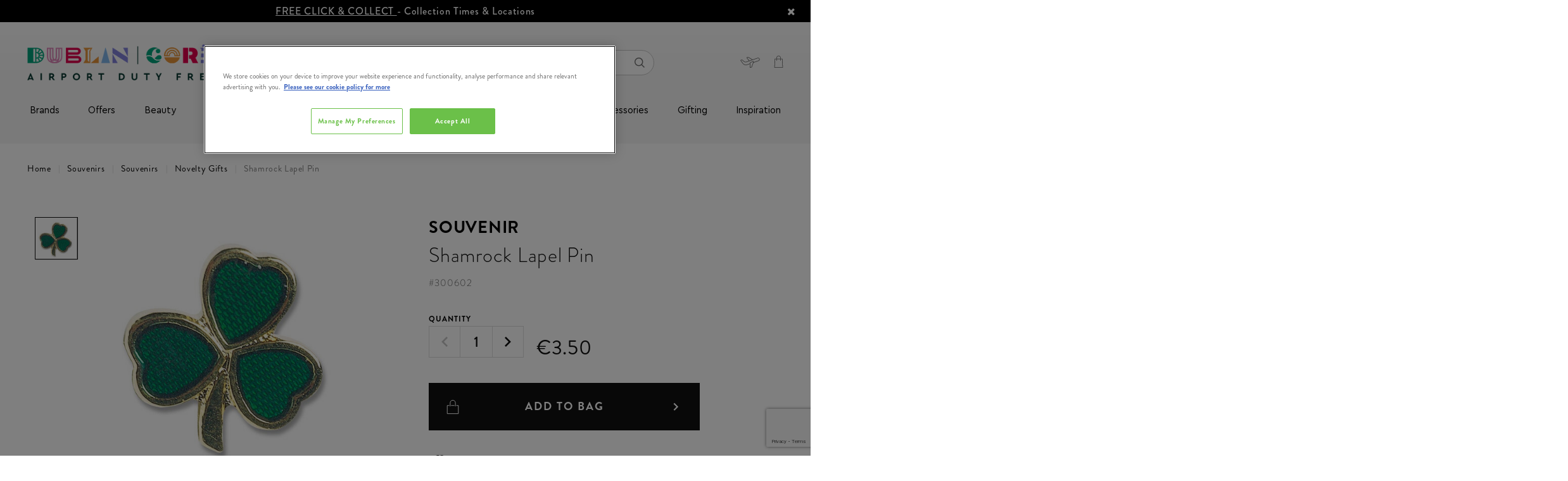

--- FILE ---
content_type: text/html; charset=utf-8
request_url: https://www.google.com/recaptcha/api2/anchor?ar=1&k=6LdC6dkpAAAAAPn6_ohkJlsNEjSVgQGbGndxnPA0&co=aHR0cHM6Ly93d3cuZHVibGluYW5kY29ya2R1dHlmcmVlLmllOjQ0Mw..&hl=en&v=N67nZn4AqZkNcbeMu4prBgzg&size=invisible&anchor-ms=20000&execute-ms=30000&cb=y2u4h8mk1eoc
body_size: 48740
content:
<!DOCTYPE HTML><html dir="ltr" lang="en"><head><meta http-equiv="Content-Type" content="text/html; charset=UTF-8">
<meta http-equiv="X-UA-Compatible" content="IE=edge">
<title>reCAPTCHA</title>
<style type="text/css">
/* cyrillic-ext */
@font-face {
  font-family: 'Roboto';
  font-style: normal;
  font-weight: 400;
  font-stretch: 100%;
  src: url(//fonts.gstatic.com/s/roboto/v48/KFO7CnqEu92Fr1ME7kSn66aGLdTylUAMa3GUBHMdazTgWw.woff2) format('woff2');
  unicode-range: U+0460-052F, U+1C80-1C8A, U+20B4, U+2DE0-2DFF, U+A640-A69F, U+FE2E-FE2F;
}
/* cyrillic */
@font-face {
  font-family: 'Roboto';
  font-style: normal;
  font-weight: 400;
  font-stretch: 100%;
  src: url(//fonts.gstatic.com/s/roboto/v48/KFO7CnqEu92Fr1ME7kSn66aGLdTylUAMa3iUBHMdazTgWw.woff2) format('woff2');
  unicode-range: U+0301, U+0400-045F, U+0490-0491, U+04B0-04B1, U+2116;
}
/* greek-ext */
@font-face {
  font-family: 'Roboto';
  font-style: normal;
  font-weight: 400;
  font-stretch: 100%;
  src: url(//fonts.gstatic.com/s/roboto/v48/KFO7CnqEu92Fr1ME7kSn66aGLdTylUAMa3CUBHMdazTgWw.woff2) format('woff2');
  unicode-range: U+1F00-1FFF;
}
/* greek */
@font-face {
  font-family: 'Roboto';
  font-style: normal;
  font-weight: 400;
  font-stretch: 100%;
  src: url(//fonts.gstatic.com/s/roboto/v48/KFO7CnqEu92Fr1ME7kSn66aGLdTylUAMa3-UBHMdazTgWw.woff2) format('woff2');
  unicode-range: U+0370-0377, U+037A-037F, U+0384-038A, U+038C, U+038E-03A1, U+03A3-03FF;
}
/* math */
@font-face {
  font-family: 'Roboto';
  font-style: normal;
  font-weight: 400;
  font-stretch: 100%;
  src: url(//fonts.gstatic.com/s/roboto/v48/KFO7CnqEu92Fr1ME7kSn66aGLdTylUAMawCUBHMdazTgWw.woff2) format('woff2');
  unicode-range: U+0302-0303, U+0305, U+0307-0308, U+0310, U+0312, U+0315, U+031A, U+0326-0327, U+032C, U+032F-0330, U+0332-0333, U+0338, U+033A, U+0346, U+034D, U+0391-03A1, U+03A3-03A9, U+03B1-03C9, U+03D1, U+03D5-03D6, U+03F0-03F1, U+03F4-03F5, U+2016-2017, U+2034-2038, U+203C, U+2040, U+2043, U+2047, U+2050, U+2057, U+205F, U+2070-2071, U+2074-208E, U+2090-209C, U+20D0-20DC, U+20E1, U+20E5-20EF, U+2100-2112, U+2114-2115, U+2117-2121, U+2123-214F, U+2190, U+2192, U+2194-21AE, U+21B0-21E5, U+21F1-21F2, U+21F4-2211, U+2213-2214, U+2216-22FF, U+2308-230B, U+2310, U+2319, U+231C-2321, U+2336-237A, U+237C, U+2395, U+239B-23B7, U+23D0, U+23DC-23E1, U+2474-2475, U+25AF, U+25B3, U+25B7, U+25BD, U+25C1, U+25CA, U+25CC, U+25FB, U+266D-266F, U+27C0-27FF, U+2900-2AFF, U+2B0E-2B11, U+2B30-2B4C, U+2BFE, U+3030, U+FF5B, U+FF5D, U+1D400-1D7FF, U+1EE00-1EEFF;
}
/* symbols */
@font-face {
  font-family: 'Roboto';
  font-style: normal;
  font-weight: 400;
  font-stretch: 100%;
  src: url(//fonts.gstatic.com/s/roboto/v48/KFO7CnqEu92Fr1ME7kSn66aGLdTylUAMaxKUBHMdazTgWw.woff2) format('woff2');
  unicode-range: U+0001-000C, U+000E-001F, U+007F-009F, U+20DD-20E0, U+20E2-20E4, U+2150-218F, U+2190, U+2192, U+2194-2199, U+21AF, U+21E6-21F0, U+21F3, U+2218-2219, U+2299, U+22C4-22C6, U+2300-243F, U+2440-244A, U+2460-24FF, U+25A0-27BF, U+2800-28FF, U+2921-2922, U+2981, U+29BF, U+29EB, U+2B00-2BFF, U+4DC0-4DFF, U+FFF9-FFFB, U+10140-1018E, U+10190-1019C, U+101A0, U+101D0-101FD, U+102E0-102FB, U+10E60-10E7E, U+1D2C0-1D2D3, U+1D2E0-1D37F, U+1F000-1F0FF, U+1F100-1F1AD, U+1F1E6-1F1FF, U+1F30D-1F30F, U+1F315, U+1F31C, U+1F31E, U+1F320-1F32C, U+1F336, U+1F378, U+1F37D, U+1F382, U+1F393-1F39F, U+1F3A7-1F3A8, U+1F3AC-1F3AF, U+1F3C2, U+1F3C4-1F3C6, U+1F3CA-1F3CE, U+1F3D4-1F3E0, U+1F3ED, U+1F3F1-1F3F3, U+1F3F5-1F3F7, U+1F408, U+1F415, U+1F41F, U+1F426, U+1F43F, U+1F441-1F442, U+1F444, U+1F446-1F449, U+1F44C-1F44E, U+1F453, U+1F46A, U+1F47D, U+1F4A3, U+1F4B0, U+1F4B3, U+1F4B9, U+1F4BB, U+1F4BF, U+1F4C8-1F4CB, U+1F4D6, U+1F4DA, U+1F4DF, U+1F4E3-1F4E6, U+1F4EA-1F4ED, U+1F4F7, U+1F4F9-1F4FB, U+1F4FD-1F4FE, U+1F503, U+1F507-1F50B, U+1F50D, U+1F512-1F513, U+1F53E-1F54A, U+1F54F-1F5FA, U+1F610, U+1F650-1F67F, U+1F687, U+1F68D, U+1F691, U+1F694, U+1F698, U+1F6AD, U+1F6B2, U+1F6B9-1F6BA, U+1F6BC, U+1F6C6-1F6CF, U+1F6D3-1F6D7, U+1F6E0-1F6EA, U+1F6F0-1F6F3, U+1F6F7-1F6FC, U+1F700-1F7FF, U+1F800-1F80B, U+1F810-1F847, U+1F850-1F859, U+1F860-1F887, U+1F890-1F8AD, U+1F8B0-1F8BB, U+1F8C0-1F8C1, U+1F900-1F90B, U+1F93B, U+1F946, U+1F984, U+1F996, U+1F9E9, U+1FA00-1FA6F, U+1FA70-1FA7C, U+1FA80-1FA89, U+1FA8F-1FAC6, U+1FACE-1FADC, U+1FADF-1FAE9, U+1FAF0-1FAF8, U+1FB00-1FBFF;
}
/* vietnamese */
@font-face {
  font-family: 'Roboto';
  font-style: normal;
  font-weight: 400;
  font-stretch: 100%;
  src: url(//fonts.gstatic.com/s/roboto/v48/KFO7CnqEu92Fr1ME7kSn66aGLdTylUAMa3OUBHMdazTgWw.woff2) format('woff2');
  unicode-range: U+0102-0103, U+0110-0111, U+0128-0129, U+0168-0169, U+01A0-01A1, U+01AF-01B0, U+0300-0301, U+0303-0304, U+0308-0309, U+0323, U+0329, U+1EA0-1EF9, U+20AB;
}
/* latin-ext */
@font-face {
  font-family: 'Roboto';
  font-style: normal;
  font-weight: 400;
  font-stretch: 100%;
  src: url(//fonts.gstatic.com/s/roboto/v48/KFO7CnqEu92Fr1ME7kSn66aGLdTylUAMa3KUBHMdazTgWw.woff2) format('woff2');
  unicode-range: U+0100-02BA, U+02BD-02C5, U+02C7-02CC, U+02CE-02D7, U+02DD-02FF, U+0304, U+0308, U+0329, U+1D00-1DBF, U+1E00-1E9F, U+1EF2-1EFF, U+2020, U+20A0-20AB, U+20AD-20C0, U+2113, U+2C60-2C7F, U+A720-A7FF;
}
/* latin */
@font-face {
  font-family: 'Roboto';
  font-style: normal;
  font-weight: 400;
  font-stretch: 100%;
  src: url(//fonts.gstatic.com/s/roboto/v48/KFO7CnqEu92Fr1ME7kSn66aGLdTylUAMa3yUBHMdazQ.woff2) format('woff2');
  unicode-range: U+0000-00FF, U+0131, U+0152-0153, U+02BB-02BC, U+02C6, U+02DA, U+02DC, U+0304, U+0308, U+0329, U+2000-206F, U+20AC, U+2122, U+2191, U+2193, U+2212, U+2215, U+FEFF, U+FFFD;
}
/* cyrillic-ext */
@font-face {
  font-family: 'Roboto';
  font-style: normal;
  font-weight: 500;
  font-stretch: 100%;
  src: url(//fonts.gstatic.com/s/roboto/v48/KFO7CnqEu92Fr1ME7kSn66aGLdTylUAMa3GUBHMdazTgWw.woff2) format('woff2');
  unicode-range: U+0460-052F, U+1C80-1C8A, U+20B4, U+2DE0-2DFF, U+A640-A69F, U+FE2E-FE2F;
}
/* cyrillic */
@font-face {
  font-family: 'Roboto';
  font-style: normal;
  font-weight: 500;
  font-stretch: 100%;
  src: url(//fonts.gstatic.com/s/roboto/v48/KFO7CnqEu92Fr1ME7kSn66aGLdTylUAMa3iUBHMdazTgWw.woff2) format('woff2');
  unicode-range: U+0301, U+0400-045F, U+0490-0491, U+04B0-04B1, U+2116;
}
/* greek-ext */
@font-face {
  font-family: 'Roboto';
  font-style: normal;
  font-weight: 500;
  font-stretch: 100%;
  src: url(//fonts.gstatic.com/s/roboto/v48/KFO7CnqEu92Fr1ME7kSn66aGLdTylUAMa3CUBHMdazTgWw.woff2) format('woff2');
  unicode-range: U+1F00-1FFF;
}
/* greek */
@font-face {
  font-family: 'Roboto';
  font-style: normal;
  font-weight: 500;
  font-stretch: 100%;
  src: url(//fonts.gstatic.com/s/roboto/v48/KFO7CnqEu92Fr1ME7kSn66aGLdTylUAMa3-UBHMdazTgWw.woff2) format('woff2');
  unicode-range: U+0370-0377, U+037A-037F, U+0384-038A, U+038C, U+038E-03A1, U+03A3-03FF;
}
/* math */
@font-face {
  font-family: 'Roboto';
  font-style: normal;
  font-weight: 500;
  font-stretch: 100%;
  src: url(//fonts.gstatic.com/s/roboto/v48/KFO7CnqEu92Fr1ME7kSn66aGLdTylUAMawCUBHMdazTgWw.woff2) format('woff2');
  unicode-range: U+0302-0303, U+0305, U+0307-0308, U+0310, U+0312, U+0315, U+031A, U+0326-0327, U+032C, U+032F-0330, U+0332-0333, U+0338, U+033A, U+0346, U+034D, U+0391-03A1, U+03A3-03A9, U+03B1-03C9, U+03D1, U+03D5-03D6, U+03F0-03F1, U+03F4-03F5, U+2016-2017, U+2034-2038, U+203C, U+2040, U+2043, U+2047, U+2050, U+2057, U+205F, U+2070-2071, U+2074-208E, U+2090-209C, U+20D0-20DC, U+20E1, U+20E5-20EF, U+2100-2112, U+2114-2115, U+2117-2121, U+2123-214F, U+2190, U+2192, U+2194-21AE, U+21B0-21E5, U+21F1-21F2, U+21F4-2211, U+2213-2214, U+2216-22FF, U+2308-230B, U+2310, U+2319, U+231C-2321, U+2336-237A, U+237C, U+2395, U+239B-23B7, U+23D0, U+23DC-23E1, U+2474-2475, U+25AF, U+25B3, U+25B7, U+25BD, U+25C1, U+25CA, U+25CC, U+25FB, U+266D-266F, U+27C0-27FF, U+2900-2AFF, U+2B0E-2B11, U+2B30-2B4C, U+2BFE, U+3030, U+FF5B, U+FF5D, U+1D400-1D7FF, U+1EE00-1EEFF;
}
/* symbols */
@font-face {
  font-family: 'Roboto';
  font-style: normal;
  font-weight: 500;
  font-stretch: 100%;
  src: url(//fonts.gstatic.com/s/roboto/v48/KFO7CnqEu92Fr1ME7kSn66aGLdTylUAMaxKUBHMdazTgWw.woff2) format('woff2');
  unicode-range: U+0001-000C, U+000E-001F, U+007F-009F, U+20DD-20E0, U+20E2-20E4, U+2150-218F, U+2190, U+2192, U+2194-2199, U+21AF, U+21E6-21F0, U+21F3, U+2218-2219, U+2299, U+22C4-22C6, U+2300-243F, U+2440-244A, U+2460-24FF, U+25A0-27BF, U+2800-28FF, U+2921-2922, U+2981, U+29BF, U+29EB, U+2B00-2BFF, U+4DC0-4DFF, U+FFF9-FFFB, U+10140-1018E, U+10190-1019C, U+101A0, U+101D0-101FD, U+102E0-102FB, U+10E60-10E7E, U+1D2C0-1D2D3, U+1D2E0-1D37F, U+1F000-1F0FF, U+1F100-1F1AD, U+1F1E6-1F1FF, U+1F30D-1F30F, U+1F315, U+1F31C, U+1F31E, U+1F320-1F32C, U+1F336, U+1F378, U+1F37D, U+1F382, U+1F393-1F39F, U+1F3A7-1F3A8, U+1F3AC-1F3AF, U+1F3C2, U+1F3C4-1F3C6, U+1F3CA-1F3CE, U+1F3D4-1F3E0, U+1F3ED, U+1F3F1-1F3F3, U+1F3F5-1F3F7, U+1F408, U+1F415, U+1F41F, U+1F426, U+1F43F, U+1F441-1F442, U+1F444, U+1F446-1F449, U+1F44C-1F44E, U+1F453, U+1F46A, U+1F47D, U+1F4A3, U+1F4B0, U+1F4B3, U+1F4B9, U+1F4BB, U+1F4BF, U+1F4C8-1F4CB, U+1F4D6, U+1F4DA, U+1F4DF, U+1F4E3-1F4E6, U+1F4EA-1F4ED, U+1F4F7, U+1F4F9-1F4FB, U+1F4FD-1F4FE, U+1F503, U+1F507-1F50B, U+1F50D, U+1F512-1F513, U+1F53E-1F54A, U+1F54F-1F5FA, U+1F610, U+1F650-1F67F, U+1F687, U+1F68D, U+1F691, U+1F694, U+1F698, U+1F6AD, U+1F6B2, U+1F6B9-1F6BA, U+1F6BC, U+1F6C6-1F6CF, U+1F6D3-1F6D7, U+1F6E0-1F6EA, U+1F6F0-1F6F3, U+1F6F7-1F6FC, U+1F700-1F7FF, U+1F800-1F80B, U+1F810-1F847, U+1F850-1F859, U+1F860-1F887, U+1F890-1F8AD, U+1F8B0-1F8BB, U+1F8C0-1F8C1, U+1F900-1F90B, U+1F93B, U+1F946, U+1F984, U+1F996, U+1F9E9, U+1FA00-1FA6F, U+1FA70-1FA7C, U+1FA80-1FA89, U+1FA8F-1FAC6, U+1FACE-1FADC, U+1FADF-1FAE9, U+1FAF0-1FAF8, U+1FB00-1FBFF;
}
/* vietnamese */
@font-face {
  font-family: 'Roboto';
  font-style: normal;
  font-weight: 500;
  font-stretch: 100%;
  src: url(//fonts.gstatic.com/s/roboto/v48/KFO7CnqEu92Fr1ME7kSn66aGLdTylUAMa3OUBHMdazTgWw.woff2) format('woff2');
  unicode-range: U+0102-0103, U+0110-0111, U+0128-0129, U+0168-0169, U+01A0-01A1, U+01AF-01B0, U+0300-0301, U+0303-0304, U+0308-0309, U+0323, U+0329, U+1EA0-1EF9, U+20AB;
}
/* latin-ext */
@font-face {
  font-family: 'Roboto';
  font-style: normal;
  font-weight: 500;
  font-stretch: 100%;
  src: url(//fonts.gstatic.com/s/roboto/v48/KFO7CnqEu92Fr1ME7kSn66aGLdTylUAMa3KUBHMdazTgWw.woff2) format('woff2');
  unicode-range: U+0100-02BA, U+02BD-02C5, U+02C7-02CC, U+02CE-02D7, U+02DD-02FF, U+0304, U+0308, U+0329, U+1D00-1DBF, U+1E00-1E9F, U+1EF2-1EFF, U+2020, U+20A0-20AB, U+20AD-20C0, U+2113, U+2C60-2C7F, U+A720-A7FF;
}
/* latin */
@font-face {
  font-family: 'Roboto';
  font-style: normal;
  font-weight: 500;
  font-stretch: 100%;
  src: url(//fonts.gstatic.com/s/roboto/v48/KFO7CnqEu92Fr1ME7kSn66aGLdTylUAMa3yUBHMdazQ.woff2) format('woff2');
  unicode-range: U+0000-00FF, U+0131, U+0152-0153, U+02BB-02BC, U+02C6, U+02DA, U+02DC, U+0304, U+0308, U+0329, U+2000-206F, U+20AC, U+2122, U+2191, U+2193, U+2212, U+2215, U+FEFF, U+FFFD;
}
/* cyrillic-ext */
@font-face {
  font-family: 'Roboto';
  font-style: normal;
  font-weight: 900;
  font-stretch: 100%;
  src: url(//fonts.gstatic.com/s/roboto/v48/KFO7CnqEu92Fr1ME7kSn66aGLdTylUAMa3GUBHMdazTgWw.woff2) format('woff2');
  unicode-range: U+0460-052F, U+1C80-1C8A, U+20B4, U+2DE0-2DFF, U+A640-A69F, U+FE2E-FE2F;
}
/* cyrillic */
@font-face {
  font-family: 'Roboto';
  font-style: normal;
  font-weight: 900;
  font-stretch: 100%;
  src: url(//fonts.gstatic.com/s/roboto/v48/KFO7CnqEu92Fr1ME7kSn66aGLdTylUAMa3iUBHMdazTgWw.woff2) format('woff2');
  unicode-range: U+0301, U+0400-045F, U+0490-0491, U+04B0-04B1, U+2116;
}
/* greek-ext */
@font-face {
  font-family: 'Roboto';
  font-style: normal;
  font-weight: 900;
  font-stretch: 100%;
  src: url(//fonts.gstatic.com/s/roboto/v48/KFO7CnqEu92Fr1ME7kSn66aGLdTylUAMa3CUBHMdazTgWw.woff2) format('woff2');
  unicode-range: U+1F00-1FFF;
}
/* greek */
@font-face {
  font-family: 'Roboto';
  font-style: normal;
  font-weight: 900;
  font-stretch: 100%;
  src: url(//fonts.gstatic.com/s/roboto/v48/KFO7CnqEu92Fr1ME7kSn66aGLdTylUAMa3-UBHMdazTgWw.woff2) format('woff2');
  unicode-range: U+0370-0377, U+037A-037F, U+0384-038A, U+038C, U+038E-03A1, U+03A3-03FF;
}
/* math */
@font-face {
  font-family: 'Roboto';
  font-style: normal;
  font-weight: 900;
  font-stretch: 100%;
  src: url(//fonts.gstatic.com/s/roboto/v48/KFO7CnqEu92Fr1ME7kSn66aGLdTylUAMawCUBHMdazTgWw.woff2) format('woff2');
  unicode-range: U+0302-0303, U+0305, U+0307-0308, U+0310, U+0312, U+0315, U+031A, U+0326-0327, U+032C, U+032F-0330, U+0332-0333, U+0338, U+033A, U+0346, U+034D, U+0391-03A1, U+03A3-03A9, U+03B1-03C9, U+03D1, U+03D5-03D6, U+03F0-03F1, U+03F4-03F5, U+2016-2017, U+2034-2038, U+203C, U+2040, U+2043, U+2047, U+2050, U+2057, U+205F, U+2070-2071, U+2074-208E, U+2090-209C, U+20D0-20DC, U+20E1, U+20E5-20EF, U+2100-2112, U+2114-2115, U+2117-2121, U+2123-214F, U+2190, U+2192, U+2194-21AE, U+21B0-21E5, U+21F1-21F2, U+21F4-2211, U+2213-2214, U+2216-22FF, U+2308-230B, U+2310, U+2319, U+231C-2321, U+2336-237A, U+237C, U+2395, U+239B-23B7, U+23D0, U+23DC-23E1, U+2474-2475, U+25AF, U+25B3, U+25B7, U+25BD, U+25C1, U+25CA, U+25CC, U+25FB, U+266D-266F, U+27C0-27FF, U+2900-2AFF, U+2B0E-2B11, U+2B30-2B4C, U+2BFE, U+3030, U+FF5B, U+FF5D, U+1D400-1D7FF, U+1EE00-1EEFF;
}
/* symbols */
@font-face {
  font-family: 'Roboto';
  font-style: normal;
  font-weight: 900;
  font-stretch: 100%;
  src: url(//fonts.gstatic.com/s/roboto/v48/KFO7CnqEu92Fr1ME7kSn66aGLdTylUAMaxKUBHMdazTgWw.woff2) format('woff2');
  unicode-range: U+0001-000C, U+000E-001F, U+007F-009F, U+20DD-20E0, U+20E2-20E4, U+2150-218F, U+2190, U+2192, U+2194-2199, U+21AF, U+21E6-21F0, U+21F3, U+2218-2219, U+2299, U+22C4-22C6, U+2300-243F, U+2440-244A, U+2460-24FF, U+25A0-27BF, U+2800-28FF, U+2921-2922, U+2981, U+29BF, U+29EB, U+2B00-2BFF, U+4DC0-4DFF, U+FFF9-FFFB, U+10140-1018E, U+10190-1019C, U+101A0, U+101D0-101FD, U+102E0-102FB, U+10E60-10E7E, U+1D2C0-1D2D3, U+1D2E0-1D37F, U+1F000-1F0FF, U+1F100-1F1AD, U+1F1E6-1F1FF, U+1F30D-1F30F, U+1F315, U+1F31C, U+1F31E, U+1F320-1F32C, U+1F336, U+1F378, U+1F37D, U+1F382, U+1F393-1F39F, U+1F3A7-1F3A8, U+1F3AC-1F3AF, U+1F3C2, U+1F3C4-1F3C6, U+1F3CA-1F3CE, U+1F3D4-1F3E0, U+1F3ED, U+1F3F1-1F3F3, U+1F3F5-1F3F7, U+1F408, U+1F415, U+1F41F, U+1F426, U+1F43F, U+1F441-1F442, U+1F444, U+1F446-1F449, U+1F44C-1F44E, U+1F453, U+1F46A, U+1F47D, U+1F4A3, U+1F4B0, U+1F4B3, U+1F4B9, U+1F4BB, U+1F4BF, U+1F4C8-1F4CB, U+1F4D6, U+1F4DA, U+1F4DF, U+1F4E3-1F4E6, U+1F4EA-1F4ED, U+1F4F7, U+1F4F9-1F4FB, U+1F4FD-1F4FE, U+1F503, U+1F507-1F50B, U+1F50D, U+1F512-1F513, U+1F53E-1F54A, U+1F54F-1F5FA, U+1F610, U+1F650-1F67F, U+1F687, U+1F68D, U+1F691, U+1F694, U+1F698, U+1F6AD, U+1F6B2, U+1F6B9-1F6BA, U+1F6BC, U+1F6C6-1F6CF, U+1F6D3-1F6D7, U+1F6E0-1F6EA, U+1F6F0-1F6F3, U+1F6F7-1F6FC, U+1F700-1F7FF, U+1F800-1F80B, U+1F810-1F847, U+1F850-1F859, U+1F860-1F887, U+1F890-1F8AD, U+1F8B0-1F8BB, U+1F8C0-1F8C1, U+1F900-1F90B, U+1F93B, U+1F946, U+1F984, U+1F996, U+1F9E9, U+1FA00-1FA6F, U+1FA70-1FA7C, U+1FA80-1FA89, U+1FA8F-1FAC6, U+1FACE-1FADC, U+1FADF-1FAE9, U+1FAF0-1FAF8, U+1FB00-1FBFF;
}
/* vietnamese */
@font-face {
  font-family: 'Roboto';
  font-style: normal;
  font-weight: 900;
  font-stretch: 100%;
  src: url(//fonts.gstatic.com/s/roboto/v48/KFO7CnqEu92Fr1ME7kSn66aGLdTylUAMa3OUBHMdazTgWw.woff2) format('woff2');
  unicode-range: U+0102-0103, U+0110-0111, U+0128-0129, U+0168-0169, U+01A0-01A1, U+01AF-01B0, U+0300-0301, U+0303-0304, U+0308-0309, U+0323, U+0329, U+1EA0-1EF9, U+20AB;
}
/* latin-ext */
@font-face {
  font-family: 'Roboto';
  font-style: normal;
  font-weight: 900;
  font-stretch: 100%;
  src: url(//fonts.gstatic.com/s/roboto/v48/KFO7CnqEu92Fr1ME7kSn66aGLdTylUAMa3KUBHMdazTgWw.woff2) format('woff2');
  unicode-range: U+0100-02BA, U+02BD-02C5, U+02C7-02CC, U+02CE-02D7, U+02DD-02FF, U+0304, U+0308, U+0329, U+1D00-1DBF, U+1E00-1E9F, U+1EF2-1EFF, U+2020, U+20A0-20AB, U+20AD-20C0, U+2113, U+2C60-2C7F, U+A720-A7FF;
}
/* latin */
@font-face {
  font-family: 'Roboto';
  font-style: normal;
  font-weight: 900;
  font-stretch: 100%;
  src: url(//fonts.gstatic.com/s/roboto/v48/KFO7CnqEu92Fr1ME7kSn66aGLdTylUAMa3yUBHMdazQ.woff2) format('woff2');
  unicode-range: U+0000-00FF, U+0131, U+0152-0153, U+02BB-02BC, U+02C6, U+02DA, U+02DC, U+0304, U+0308, U+0329, U+2000-206F, U+20AC, U+2122, U+2191, U+2193, U+2212, U+2215, U+FEFF, U+FFFD;
}

</style>
<link rel="stylesheet" type="text/css" href="https://www.gstatic.com/recaptcha/releases/N67nZn4AqZkNcbeMu4prBgzg/styles__ltr.css">
<script nonce="hkMYyLX9SdpHsTzq7AE1Aw" type="text/javascript">window['__recaptcha_api'] = 'https://www.google.com/recaptcha/api2/';</script>
<script type="text/javascript" src="https://www.gstatic.com/recaptcha/releases/N67nZn4AqZkNcbeMu4prBgzg/recaptcha__en.js" nonce="hkMYyLX9SdpHsTzq7AE1Aw">
      
    </script></head>
<body><div id="rc-anchor-alert" class="rc-anchor-alert"></div>
<input type="hidden" id="recaptcha-token" value="[base64]">
<script type="text/javascript" nonce="hkMYyLX9SdpHsTzq7AE1Aw">
      recaptcha.anchor.Main.init("[\x22ainput\x22,[\x22bgdata\x22,\x22\x22,\[base64]/[base64]/[base64]/ZyhXLGgpOnEoW04sMjEsbF0sVywwKSxoKSxmYWxzZSxmYWxzZSl9Y2F0Y2goayl7RygzNTgsVyk/[base64]/[base64]/[base64]/[base64]/[base64]/[base64]/[base64]/bmV3IEJbT10oRFswXSk6dz09Mj9uZXcgQltPXShEWzBdLERbMV0pOnc9PTM/bmV3IEJbT10oRFswXSxEWzFdLERbMl0pOnc9PTQ/[base64]/[base64]/[base64]/[base64]/[base64]\\u003d\x22,\[base64]\\u003d\x22,\x22J8K3HDcrY3szGDsxwrDCjnTDqg/CksO2w6EvwpQcw6zDisKMw5dsRMOCwqvDu8OEPTTCnmbDksKPwqA8wpAew4Q/B17CtWBqw7cOfz3CssOpEsO4WHnCukQYIMOawrwrdW8KJ8ODw4bCvR8vwobDqsKsw4vDjMOFJxtWX8KCwrzCssOTdD/Cg8OGw4PChCfCrsOiwqHCtsKWwohVPjzChsKGUcOAUCLCq8KnwonClj8VwqPDl1wawrrCswwWwoXCoMKlwpJcw6QVwqTDs8KdSsOcwrfDqidZw6sqwr9bw5LDqcKtw5sXw7JjOcOKJCzDtV/DosOow587w7gQw4Eow4ofTwZFA8K7CMKbwpUlMF7Dpx/DmcOVQ1sfEsK+IVxmw4sQw7vDicOqw7bCk8K0BMK+ZMOKX0jDl8K2J8KQw7LCncOSIcOPwqXCl3/Dk2/[base64]/DjcKsR2U+RR/CjsOYdcKpw4/Dtk3Dm3nDpcOfwrnCtz9YPcKJwqfCggLCinfCqsKMwpjDmsOKSWNrMFTDiEUbTBVEI8OuworCq3hHQ1ZzdSHCvcKcc8OTfMOWFMKmP8OjwrpAKgXDrsOeHVTDhMK/w5gCFsO/w5d4wrnCnHdKwoHDulU4IcOEbsOdRMOaWlfCu2/DpytTwpXDuR/Cr3UyFXrDu8K2OcOiYS/DrFZAKcKVwrVGMgnCgDxLw5pGw4rCncO5wq95XWzCoQ/CvSgxw73Dkj0GwoXDm19Swp/[base64]/DrMKiwphqwqwDwrjCohvCu8ORVsKQwpNoexwsFsO8wpEjw5jCpMOywqZ0AsKHIcOhSmTDlsKWw7zDujPCo8KdWMOPYsOQNUdXdDs3wo5ew71iw7fDtTnClRkmM8OIdzjDjlsXVcOqw6PChEhMwoPClxdGRVbCkm3DmCpBw49jCMOIUDJsw4c/IU5BwojCjT/DpMOqw51TA8O1IcOVOcKXw58RPcKZw77DgcO2V8KRw63DhMOaPXrDhMKqw5w5NUzCsijDlQEcS8O6Qkokw63CjlTCp8OLPVPCoXBVw60Two7ClsKBwqPCjsKPb33ConTCncKiw5/[base64]/DhVXDu8OGJDrDhC5Wf1BQw4/CjXHDtRbDmWwFc0DDojHCrFp7SgQiw5zDnMOsVhHDrGhvOipya8OgwqXDh0Vlw6Asw5Ivw7kTwrPCmcK/AhvChsK0wr0MwrHDl1UEw5FZMVMOYkrCvmHCinECw4kCdMOSACsEw6vCq8Onwp3DhX8AXcOGw6J7ensfwpDCksKIwoXDr8Osw7/Co8ORw7HDoMKde010wr3CvGhLCFPCv8OsJsObwoTDtcOgw7wVw5PCiMKVw6DDnMKtBznCmhNMwozCsnTCjx7DgMKtwq9JUMKPCMOAImjCiVQ0wovCv8K/wqd9w5nCjsKLwqDDqBILCcOpw6HCpsK2wos8UMO6Ai7CqsK/dH/DpcKidcOlBXtCB05Ww5NjfEZCEcOBeMK6wqXCpcKDw6JWEsK7X8OjCBpfd8KpwonCqwbDl0fCmmTDsH9tG8KpTsOTw5xfw6IGwrQvHAfCmMKGVQHDmcKnaMK7wppqw5BDHsKow7XCr8OUwpDDvgHDkMKAw6LCmcKuVU/DqSs/L8Ohw4rDgcKXwqQuOg05Jz7DrSdgwoXDk0Ejw4rClcOhw7rDoMOrwoPDgg3DnsOlw7zCoEnCm13CqMKjUQ0TwodDUnbCiMO/w5HDtHvClFvDpsOJYwlfwoELw4R3ZBARV1oOdntzBMKzFcOTDsK4wqzCmx/[base64]/DmgAKwoddw4JJMWbDr1zCnMK3PsKEwprDtcOkwrXDsMOtDTLDqsKcXDLCrsOPwqduwpvDuMKFwrBGS8OjwoVGwp86wqPDuVsfw4BDbMOKw5cqEsOPw5rCr8Oww6Ubwo3DvsOyc8Ksw65XwqXClg0ND8OKw6YOw4/CkHXCtV/DoxkowpVgMlPCvjDCtg4qwoLDisOTRl97wqBmeBrCqsOJw4nDgj3DgzjDvxbCncOowqRUwqM5w5XClVzCiMKnU8Kbw50wZlZNw6YOwqVeSQtSWsKHw6J+wqPDvX5iw4/DuEXCuULDvzI+wqDDucOmw5nCqVAnw45Jwq9nFMOYw77Ci8OMw4XDosK6bkUuwoXCkMKOcA/DtMOpw6Qnw4DDjMKEw5YRW2HDrcKlGyLCjcKIwr9adkxSw7lqG8OTw4bCi8O8GFguwrZTZMOkw7lsFiBxw7Z/[base64]/DkmAgwpRew6gKw6fCsU0mK8KmwpnDjVQaw6LCgkfCmMOlPVvDosOLCWh/[base64]/MMKPw6TCuBDCicOidMOxaWU5PwkDFMK/woHCvwIew6bCsG/CsS/CoFVwwqXDgcK2w61IHFIlw4PDi2/[base64]/VRbClCvDucOkw6XCrhMNwoh6woHDjzjCgH9Ywr3Cv8Kbw7TDmEgiw7tbDMKXG8OVwoR5esKUPms4w4nDkQLDlMOZwo8AdMO7AT0QwqAQwpY1HBTDhiU+w5IZw4QUw4/CrSLDu2haw7fClw8GWSnCgUtIw7fCpGbCujXCvsK4RWYww4HCgAPDqU/DosKkw6/Ch8KZw6trwqhcBmPDp0hLw4PCisKoJMKNwoPCnsKCw70kAcOaOMKOwqlYwoELUxc1YDzDi8Ogw7nDpB/Cg0rDtUrDnE54Rxs4VgLDo8KDch8/wq/Du8O7wr4/NcK0wqpxVXfDv19oworClsOlwqTCv2dFWUzClX9Ywp81GcO6wr3Cpi3Dq8Oyw6EzwrsOwr5qw5MDwpfDp8O8w6DDvsKYLcK/[base64]/DiWXDnHp7w5sZdifDkjoVL8OFwrbDuUUew6/Co8OGQEJzw5rCg8O4w5/[base64]/Cq8KJXsOmwqFvNsKUZsKSc296c8OgBiMpwqRbw4oYbMKXVMKkwp/CoFXCpg0BRcKdwpXDilksXMK8SMOYen02w5/DucOGGX/[base64]/SWbCmsOaw7/[base64]/[base64]/ClcKJw7xrEMOwGsO/wpjCmQNMLcKLw7zDksKowoIPwoDDk3wPOsKrIFcLFsKaw6BKMsK9BcOKJgfCiE1SZMKufhPCh8O/MyTDt8Ktw7PDnsORSMOBwozDiU/CmcOVw7jDrjbDjVXCicO7GMKEwpkSSwx2wpUTDRA/w7DCmMK0w7zDtsKHw5rDpcKmwqBNSsKpw4DClcOZw64/CQ/DlH86Ln04woUQw6dBwrPCnXjDokM1CQnChcOld0zDnA/CtMOtIx/[base64]/CpsObw5PDgcONw5jDvBjDuFoow4DCncO1BsOIbD/Dv1fDp3nCpcK7GT0DTi/[base64]/[base64]/ClgtIw6UGBcK0wrHCvMO1w6lUMsOiNAZ2wpTDp8KAVsKcV8KfN8KOwoEww4bDs3AgwppcOAYtw5nDu8Kqwp3ClGkIZMO8w6/CrsKOTsOwNcO2dQJlw5ZFw5DCrsKSw6jCksKrNMKpwp4Yw7ggRMKmw4bCqX0cQMO4PsK1wopKNCvCnHHDhArDhlLDqMOmw5Z2w4/[base64]/CgC7DhzDDoUXDiyrDssOywoEqB3PCtHVNCMOiwpkzwoDDncKxwqAZw4clPMOeGcKzwqFvKMK1wpbCn8K1w4FPw5xcw7cZwoRpFsOtwoBgFzLCoAIDwpfDmg7DmMKsw5cWHQbCkmNGw7h8wqEXZcOtVMK/w7Itw5wNwqwJwoRzIkfDqhLDmAPCvXYhw5TDu8KUGsOow6XDk8KMw6HCqsKWwozDjsKaw5XDmcO9PnR6Xk5WwoDCnhNleMKhH8OgM8K9wrw0w7zCvHNWwoc3wqhNwr5vPmgFwpIudWstNMKrJMK+HmgqwqXDiMO3w6nCrDJPbsOodjrCs8KeOcKcQl/ChsOzwoZWFMOATcKWw5ADQcOxQcK7w5Yaw7Eaw63DlcO2wo3DiAfDv8Kawo56AsOoY8KzY8KeEH7Cn8OWExJoLVQiw7F0w6rDkMK4wr4Mw6XCmhYzw5HCvMOvwpfDr8OywrnChcKIEcK7DcK6Z2cmFsO1ccKYSsKAw4Q1wohTdz0NU8Kiw5M/XcOVw6PDo8O8w5cYMhnCksOnL8OvwqrDl13DuidRw485wrprwr8GKsOZS8Kvw5Y4XE/DjG7DoVLCl8OgBB9+FBMjwq3CsktgNcOewoVCwoNEw4zDlEbCsMOpA8K7GsOWC8O7w5YlwpobKVYUPhljwrEQwqNDw7UgN0LDn8OyWcOfw7pkw4/[base64]/DssObYMKDw6FNeGvCm8KgCBckwoc4ATIGCGk9w5DCl8Olwohhw5vCkMOAG8OnJ8KuLnDDksKKJcOZAcO+wo1mB37DtsK5PMOwCsKOwoB3PA9Uwr3Dn1cNMcKPwozDtMKiw4l5w7vCj2l4HwcQcMKMc8K0w5w9wql/bMKeZHRywqfCkDTDo1/CusOkw4vCusKOwoYgw4lgCsOiw7XCmcK4BGzCtTMXwozDu1NYw54yVMKqX8K8Kx88wpVyOMOOw67CtMOxG8OGecKtwqdCR3/CuMKmI8KLcsKiHlwMwoYbw7IjQsKkwp/CrMO4w7l0U8KjNiwVw6pIwpbDlVrCr8KtwoMJw6DDscKfDsOhXcKcMlJWwrwLcDHCkcKIKnBjw4DCu8KzUMO7ADjCjXDDvg4FVMO1SMOvd8K9OcO/TMKSOcKIw53DkSDDqH/ChcKKZ0XDvgXDpMOvIsK+w4LDisKBwrBnw7PCrUBSHnfCrMKnw5bDhmvDs8K8wooUBsOLJsOWYsK6w5BSw4XDtUvDt3vCv3PCnV/[base64]/CpMOhw6EBwo81wo7DnsOTwpzCrTTDqknCncOoK2fCi8K9M8KzwrbCpHjCksOaw4xWLMKHwrQhUMOBbcKVw5UND8KmwrDDpsOOemvCrnHDkQUQwqsDCHBCO0fCql/Cs8KrJwsQw55Pwoh1w7XCucKpw5kdNcKNw7d0wqIgwrTCvEzDk3LCsMOow6XDmnnCu8OuwqPCjRbCnsONacK2OgDCnmvCuVnDpMOXMHFtwq7DncO8w4N5UBZgwo3DsnjDnMKMeDvCosO6w7HCucKbwq3Ck8KlwrBJwpPCrljChAXCiEHDlMKoJ0nDlMK/P8KtV8O2Sgpzw5DCuB7CgjMww5LClMOOwpBIFcKADzV9IMKzw4IuwpXCs8O7P8KPVDp1w7jDtUnCtH4xL33DsMO5woolw7BcwrXCiHfDrMOPWcOgwpgiKMOVCsKEw77Dm19gIsKCUx/CvFTDm2wWeMKxwrXCr0smK8KHwotXdcO+aEbDo8KLBsKKE8O/BQzCiMOBOcOaHEUibkDDtsKyD8OFwrFZNzVgw6EMcMKfw43Dk8OuDsKvwqBzQ3HDkhXCqVELOcKiHsOdw5LDnjrDo8KMHcO8LmPDucOzBF8ITHrCm2vCtsK/w7PDtwTDsm5Dw65TURkpDHFkVcK6wrLDpj/CnD3DuMO2w7cwwqZXwrYFecKLQMOvwqFLHCcPRH7Dvnw3S8O4wq5TwpbCg8O6bMK5wqXChMOjwqfCjMKpO8KGwq5Lf8OHwoXCrMOhwr3DscO/w4Q2D8OeQcOKw5HDqcK0w5lawpnCgMO7XA0hHQR7w5F/[base64]/Jyh4Jk/CusOhb3ECBErCujPDjT3DpcKIYX9NZ1UhYcOEw5zDgl4JCx0yw43DoMK6PMOvwqM7bMOgDQYTOw3Cn8KjCC/CtjlhT8KDw7jCgMKMF8KOAcOodQPDtMOQw4PDozjDrEZSTMK/wovDvcORw7Jpw6YOwp/CrkTDkjpZAsONw4PCtcKjKRhVKsKvw6pxwpzDtFnCg8KGSVs8w4w9wqtMFcKAQChCfsOCfcO8w7/CvTc0wrJ9w6fDmzw6wo0hw6LDusKWeMKBw5PDkyV4wrdUOS0iw53Dp8K7wr3DqcKTW13Du2TCicOcVw4qbHjDisKdEcOHfQhnHB1pMnHDssKORXEIHwllwoTDpD7DiMObw4tlw47ClFomwpUuwpVsdVvDg8ODUMObwo/CmMK6d8OATcOMGhF7BRw4Uy5Zw6jCmjbCkFsPIwzDuMKlGkDDqcKnPGjClyQxSMKMQwzDh8KJwr3DrkwOWcKfZMOqw59MwoLChsO5Si4WwoPCu8OdwossWyXCiMKdw5NOw4XCm8OyJ8OMVR9VwqPDpcO3w6x/w4fCrlXDgjI4dcKww7RmN0ofNMKcccOrwo/[base64]/DrBTCkioiwpHCuXLDlS7CmExSw6N4QTIgD8KTTsKCDCpVAiNAEMOLwo3Di3HDqMOiw5HDs17Dt8KowosQW3jCmsKWIcKHVmpaw7lyw5TCmsKpwqjCgsKcw6ZPcMOkw7ttXcOjI1BLcXbCkVnCoRbDjcKfwo/ChcK9wo3CizoEEMOMRC/DjcKLwr97H1LDgn3Dk3LDv8OQwq7DmcO0w7xND1XDthPCpFgjIsKMwrrDtAXCkHrDtUF2HcOiwpZ/LGImFsKuwr88w7XCqsOCw718wqHCiAkBwrnCrjzCmMKpwrtOMhzCkBfCgSXCjxDDqMKlwoVzwqfDk3pzNsOnSF7Cn0hrM1TDrjXCpMO0w4/CgMOjwqbDsQfCslU9T8OGwrPDlMOuPcOBwqBfwq7Cu8OGw7VLwrNJwrdaOcKiwqlTX8KEwqQow5w1VcKHw6ZBw7rDum1Mwp3Du8KhUHXClzg9BRjCo8KzaMOPw4HDrsOkwrFNXEHDqsOOwpjCp8KiWcOnKQXCnSp7w5ddw5fClcK/[base64]/IcKMeMKrWMK5UsKLwrZqK8O0w6YPwqHDuHlnwrYnTsKGwrQ5fCF0wrxmHjXDizV6wqQidsOMw5rCrcOFFXNXw4x4OwXDvRPCrsKTwoUSwqp1wojDv0LDi8KVw4TDmMO7fysSw7fCvXfCk8OBdxHDrsOZFMKPwoPCkRrCkcOtMMOwN0fDs2towo/DssKMCcOwworCs8O7w7vDkg9Pw6bCoiAzwpVjwqlEwqzCr8OsaErDq08ibxoTQBdXPcKZwp0RGcOgw5ogw6zDmsKrKsOQwpNSEyQhw4RSOwlhw60eEsKFKikywpfDk8KYw7EYEsOyecOcw7zCh8KlwotdwqjDrsKKEcK8wqnDjXXCmDQ/JcOsFzvCklXClHAgb1bCmMKfwrMLw6J4VMO9FCHDmMOIw43DssK/HxnDjcKKwotUw4svSHtzMcOZVTQ/wobCj8O3aQgWVSNDKcK0F8OvHhPDty9qAsOhHcOtVwYYwqbDnsOGMsKAw4BaVxrDpWIhZkXDpsOOw5HDoTrChVnDvEDCqMOWFRJtdcKPTzlkwp0BwrbCjMOMYMKVKMK1eQMPwo/Dvm4QE8K8w6LCsMK/dsKJw7zDgcO7fVM5e8OAQ8O/w7TCpUrClsOyam/Cj8K5TTvDvMKYFigjwrJ9wokYw4nCunnDv8OQw6sSScKUSsOLP8OMRMKsW8KHbsO/F8OvwrAgw5ArwoInwoFdesKKfkTDrsKDaSwIWTQGOcOgOMKAJMKpwpZqQF3Cu3PCrE7DmcOjwockQQ3DgcO7wrjCp8ORwrjClMOQw6VZYcKGGTIpwpDCicOKTArCvH1hacK0BUzDu8KdwqY7DMK5wo1rw4XCi8OrKT4Lw6rCh8O3JGg/[base64]/Cg8Kawr7DphEtXA3DosOFe8KywpDCkylCwp5qwrvCk8OZXMOJw4fChH7Clx4Bw7XCmTdOwpnDncK+wrrCkcOpcsOYwp7CnXfCrVbCinR0w5/DmELCssKOBHcMXMKiw7PDmSRAHhzDmcOFN8KawqPDvHfDlcODDsO3N0lwUsO0d8O8QygoRsOVLMKewpnCv8KMwpfDpRFHw6p6w4zDjMOMBMKwVcKZI8KeJsO/X8Kfw7fDvn/CqlPDpDROfsKMw47Cu8Owwr/DqcKceMOEw5nDlxY8DhbDhTzDiTNuGsOIw7bDvyzDpVItDsO3wotYwqRkegzCsXMZasKYwo/Cq8OQw4AAV8K8HsKOw55RwqsBwpfDrsKuwp1eQmHCmcKIwrgOwoE6HcOmXMKRw47DpksHYsODL8KAw5nDqsO/eg9Aw4zDiQLDiCfCtSp8BmM6EQTDr8O8BRYvwoTCs1/Cp37CrMKkwqrDrsKzfx/CvhDClBFEYFXCl37CtBjCisOoNg3DmcKmw7zDp1B3w45Dw4bClBHDn8KiH8OywpLDnsOuwqDCuC1Mw7jDui1+w5jCtMOwwqzCgAdCwrHCsFfCicOqLcKqwrPClWM7wqhRVmXCh8KAwo4ewp9vVy9ew6vDj2Ndwrx/w4/DjzczMDBGw71YwrXDiH4Kw51Ow7TDrHTCg8OCHsOqw73DusK3UsOOw683Y8KowpIowoorwqTDn8O/Gy8swqvDhMKGwpo/w63DvC7Dv8K3TQfDpxhtwrrCp8Kcw61gw5pEfsK9TTlfB0JsDMKEHMKMwpNjbRzCvMOSJHLCuMO3w5LDu8Kmw5YvQMK7dcOcD8OyMRA7w4B1EyLCqMONw4UMw4YreABVw77DhBTDg8Kaw652wrZ/FsOjCMK/wrgcw5ojwoPDsj7Dv8OJMwFiwrHDohfDl2jCgALDlHzDjEzCpMOZwp0EbsONfiRoHMKAScKFEzdbFB/CjC7DisOJw5rCtSpawpkeclQHw6AXwrZrwoDChVvCl1Jew5IOWHTCpsKxw4bCucOWaVFXTcKTBj0KwoJwTsK3BMObRsKKwop+w5jCjMKLw4xTw4V1QsKWw7HCu2PDpTdow6PCjsOtAsKowqtMAEnDijXCr8KSEMOSEMK5Fy/[base64]/CgAxBf8OUOMO8GsKNHMOFXHzCiEXCrnHDqcKOJMO2Z8K2w6dpUcKPdMOuw6gvwpsIJFQSPsO8dzHCkMKbwrnDpsKLw5nCu8OlGcK/YsOWacOUOMOWwogKwrTDiSPCnmUqRE/CrcOVamPCvXEMYkPCkXcBwr1PKMO+QRPCqxBPw6IawpLCuULDhMOxw4klw5YFwo5ecizCoMKVwrNtRhtGwoLCgWvCvcK6HsO4Z8OGwp3ClhZxIxUjUhnCkhzDvgLDrQ3Dkl8zfSIRd8KhLznCh3/Cq2nDu8KZw7vDmsO7bsKPwrsKNsO8bsKGwqDCgHrDlCIaOsKXwqBAAXkSSWAMJ8OGQHHDisOUw5g6woRUwrtaFQLDjTrDi8OJw7HCsFQ6w5/CknpVw5rDjDzDpwI9dRPCgcKLw6DCkcKiwqViw5/[base64]/[base64]/CpsKBwpHChmjDn8ONe8KIesOqBh0two84GHkEwogewpPCjMOrwrZpDX7CpMOmwrPCtGDDq8ONwopcYcK6wqdIH8OORRzCpC1qwrdhRGzDpznCsSrCo8O0YMKBVljDmsONworDiEZ4w47Cv8OIwrjCg8KkQcKDdwpbM8K2wrx/BDbCtULCll3DqcOHV142w4tCUTdcd8K8wqHCscO0aW7CkQktQSQ9OmPDuGMuNTTDnA3DsQhbEljCqcOywq/DqcKgwrvCrmsKw4DCpcKGwpUWM8OyU8OCwppGw4I+w5XCtcKXwr5FKWVAacKPfCYaw4xdwrxPPQVsXU3CrXrCtsOSw6NCOTQxwpDCq8Ocw511w5HCscO5wqcKbMOJQVzDqAQSUW/CmlXDvMOvwrsqwrhOPghrwoTDjEdOcWxxccOnw4fDiS7DrsOPO8OCCQBweHvCjn/Cr8Opw5vCmDLCkcKpNcKvw6IIw67DtMOKw5JjHcOmBcOOw4HCng5ULzfDgT7CoFfDg8K/Y8OrMwsAw517AgjCqMKdH8OGw7Enwo0Ow6s8wprDtsKQwozDlDYUO1PDtsOxwqrDj8OhwqPDtghJwpddw7nDgSXDn8O1U8OiwpXDkcKuBcOMdnkoEsO8wpLDiVDDtcOARcOSw4x6wokdwo7DpcOhw5DDp3rChMKcDMKdwp3DhcKkNMK1w6cuw4Q2w6J/FcKowqVtwrI9ZwzCrEfDmcOjU8Odw57DimXClDN1Ll7DoMOiw67DgcOQw7TCkcOKwqXDtzvCgEMwwo9Pw6nCrcK8wqXDm8OxwoTCkD7DtcOzNRRFdjQaw4LCqC/DhMKQTMKlWcK6w5/DjcK1MsK9wprCnXTDqcKDd8OyZUjDpRc+wo1JwrdHVcOSwoDCsT0PwqtrSjhkwrHDiWrDmcKbB8OPw67DiHl3SDLCmmVhdhXDkQolw5QaQcO5wrFRXMKWwrg/wpEYRsKKCcKYwqbDi8KzwpdQOTHClQLCjW8VAgM5w6s4wrHCh8OLw5IybcODw63CsjXCgTbDuHrCncKqw55jw6vDnMONQcOecsKLwp4fwrkxFCjDqMO1wp3DksKLGULDg8K5wqvDhDQJw7M1w4kjw4N/VnZFw6/[base64]/CrVpcwqPDpsOqw6h+w5Udc8KfXMKdw5DCtQrCik/[base64]/DoxvChApzw5YRw5AvwrJ0w7bDq8KMw4jDtcOpw44HQD9zdiHCgsO/wo8Ff8KjdUgpw5A6w7/Dg8KNwo8lw7lHwrvCpsOFw4DDhcO/[base64]/DoMOGwrIGw77DrMKDSsOGwow6XMO+ciJhw6XCsMKPwooBNmXDjm7CtHEzWjxYw6TDhsOHwp3CisOvTcKXw7DCj2sZGsKmwq0/wobDncOpOknDvcK5w7zCo3YPw6nCnhYvw54QesKCw64fWcOaTsKiccO3fcOSwpzDjUbDrcK0DkADYVXDsMOYEcK/DFhmWA43wpF3wo5pKcOLw6sbNBNxPsKPR8Owwq/DtCDCk8OQwr7CrTPDtSjDvMOLAsOywoRsWsKffMK3VBbDl8Oswr7Dp0V5wqnDkcKbfT3DvMKewqrCgxPDu8KERml2w6NHOcOxwqE/[base64]/DuH0BPcOZWUJIwpLDnsKNwqZHw7XCmcKKXsOCw6/DqjDCv8OmbsOvw5vDlwbCl1HCh8OfwrM5w5PDkibCmcO6aMOCJD/DhMO9C8KQOcOAw7xXwqpvw50HbEbCrlHCnnfCmcOaN21TUTnCsGMKwqcAYVnCksKrYl8UEcKhwrNPw7HChhzDrcKtw6oow4bDlsO/[base64]/DiQ5zw5fDqMKHIhh2wpF8Z8KCw7MOw6DDgDfDkU/DrUrCmDwfw5djITfCrzfDm8Orw6ARKA/[base64]/wpXChcKVEsKKCcONw5diGsOOQn0BBMKBwpRTB3xvFcOuwoBlLSEUw7bDllJFw7TCsMKLS8OwQ0/[base64]/w5ogw692wr/CtcOKM8K+w5EOw7h/XGnCvsOfQMKCwqTCtMO3wo9Nw5PCjMO9VXQWw5nDpcO+wo91w7nDmsKtw5kxwpfCtmbDnmF0KjdFw5Ywwp3CsFnCpzTCsE5OW08JRMOmL8Omwo3CoG/DqUnCrsOGe1MIZcKXUAE/w5QaSWQHwrErwq3Cj8Kjw4fDg8KEaxpAw5/CtMOMwrc6AcKZNFHCsMOHw5lEwoMhQWTDmsKnJGF4BBbCqxzClxttw70dwqpFGMKJwp1uZ8O9w5cOacOIw7oSOXshagdawqLDhxcNWS3CgUQ2XcK7CR8yIUl9YB1VAsO0wpzCgcK/[base64]/CnsOXwrVvw5Ezw6/Cm8OBw792aXzCsmLDizRQUWbCocKmIMKsBkx1w5rDvUk7TBzCucK/wocLYsO5NwV8OWZjwrJnwoXCnMOLw63DigUJw43DtsKSw4rCqRANbwd8wpjDkERYwqoVMcK6cMOLXAtZw5LDm8Ocfl11QSTClMOdSyzCiMObaxVbeiUCw4RCNnHDtMKqMcKiwo5nwqDDksKcY1TCn2B2KhRuP8O0wqbCgUvCk8Oqw4I/d3JvwoBaNsKRb8OqwqtKaGs7d8KpwqsjO1VyJA/DoQTDmMO6OMKKw7Zaw6JqYcKuw4c7BcOgwqonBB3DucK/YMOOw6PCisOow7LClz/DlsKRwoxhCcKGC8OYWAjDnCzClsOHahLDlcKcZMKxMXvCkcONBEBswo7DssKSecO5eHvDpRHCicKFw4nDk3lJVUoNwo9Twql1w5rCmVjDg8KOw6zDlAoxXAUBwrBZEAE4I2/CjsOEa8KsPUYwBzTDjMOcPmPDvcOMcWLDicKDL8O/wqd8wrhbQUjDv8KQw6HDo8KTwrjDnMK9w4nCmsOnw5zCksOuF8KVdgrCkTHCnMOoZMOKwoovb3lnNyPDsDUfaT7Cry9kwrYzPFoIDsKlwr/Ds8Onw6rCpHLDiCLCgX51TcOFYMKAwoBSJT/Cl1JZwphNwoLCrDFTwqvCl3LDglAcSxjDrj7DtxJgw5YzQcKrKcKQBWDDosOtwqXClcOfwrzDpcOeWsKzYMObw555wrXDucOFwpUzwp/CscOKFF7DticPwo/[base64]/CtFBHwo8lw4zDkHsjwoYLw4PCiBHCnTlRCUJISipZwonCiMOZBMKrfSIhdMO6wqfCvsOUw6PCrsOxwqcDGiXDoREGw5gIacOnwr3CmU/Dn8KTwr4Mw6nCocKNfVvClcKLw7LDqn93T23ChsOtwrZlKGxBdsOww6/CksO1OlQfwojCq8OJw4jCt8KPwoQdCsObYcOzw5E4w6LDvH5XcD9yJcOCGVrCrcOtKVxcw4/CusK/w7xoKzfCpi7CrcOBBMOfNBzDjg0dw6QQTSLDiMO2fMOOBEJhO8KFSWN7wpQew6HCksOjVxrCiF5nw5/CscOVwr0cw6rDuMKHwobCrF7Duz0Uw7bCucOlw59FH2Q4w4w1wp8Vw4XClE5VTw7CnxPDlxZMezFuL8KpYHs3w5hadQonYSrDkEYGw43DjsKDwp01GgDDi3kPwoshw7TCnAt5WcK5SzlgwrVjEMO6w6IKwonCoHUhwqbDrcOBMhDDnS7DkEJmwqMTD8KOw4Q2wq/CncOgw4rCuhxsZMKCfcO/NA3CviPDu8KHwoB2TcOxw4NgSsOCw7ccwqBXD8K7K0XCjGbCnsKjFi46w4oaCjPCgSFyw5/CoMOEG8ONcsO6OsOZw67DiMKUwrdjw7dJQhzDukRcdkVTwqA8VcKlwpQOwpzDgAc5ecOSOS5SXsOFw5HDlS5TwphuLFPDjQ/CmRXCqGPDvMKJcMKawqA6TmRow5lKw494woBtS1fCu8O/Uw7DiydZCsKTw7zCjTpVeCjDsg7CuMKmwpAJwpsELxR9UMKcwppQw6Rsw4dALQQcRcOkwrVTwrPDt8OeN8OMQH17aMOeHg5vXC7DjMOPG8OHBsOxdcKIw7nDkcO4wroCw5YPw5fCpEl5SG5/wpLDksKGwrhswq0xdFwWw4rCsWXDkMOoJm7CkMO3w6LCnA3CrjrDu8KBLsOeYMOyQsKLwpVbwpJINlPCi8O7VsOOFjAQScOfOsKRw6nDvcKwwoJFOUDCoMO4w6p3Y8KTwqDDsW/[base64]/ClcKLA8Ktw5/DsmcSLMOFwot1CEFXwrTDjjXDoRkACUHCkRzCvFJGFcOFFRQNwp0Iw5dYwofCmDnDog/ClsKcPHhXTMKvWQzDpkoNPlUVwo3DrMKoAxFjW8KFHsKmwpgfw6XDv8Kcw5BfIic5ZVFsHcKOe8KTXMOLHz/[base64]/CpcOLesO/w70cw5ISenfCrhDDiRAUeRTDolfDgMKwISzDuwl0w67Ct8Otw77DjWBjw4ESFhDDmnZ8w77DrMKUIMKpeX4AD0rDpz3CrcO3wrvCk8OmwpLDusKOwoJ7w6/CpMOfXQU3wqNBwqLDpCjDicO/w5BZRsO0wrIaIMKcw558w6gjMVnDoMKsAMOLV8OGwprDvsOXwrhpd38/wrHDgWpBbH3ChcOxPRJuwovDmMKDwq8ZUsOWH3xLP8KTHcOhwrvCj8OqJcKVwo/[base64]/[base64]/QMO8WDYnZSTCoGhAw69hfRpsUsO1R0PCvWhTw6Jsw4tecCpQw4PCmcK1e2BuwpF3w5Rqw4fDkTnDvgnDqcKCeyfClmvClsKjOsKsw4pWT8KrBhbDt8Kfw4LDhGDDtXvDoVQ7wozCrm/DtMOicMONQRFbPWnCnMKBwopWw7B+w7dmw5TDtMKPVcKuV8K6w7IhcyhDCMOzZU9rwqUrOBMPwp8ow7FiaSxDEhwIwqrDmz3DgW7DlsOYwpA8w5rCgT/CmcO7U2vDq2BWwr3CoBhiby7DgylIw7zDm2Q/worDpcOqw4rDpArDuzLCmCVcZR1qw4TCqz4Ww5rCnsOvw5vDsVE/w70EFQvChQBCwrjCq8KyLinDjcOLbRbCpzrDrMOyw7fDocKlw7HCosO8dzPCnsKUDXYiCsK9w7fDknpMHm8FX8OWMsKEYiXCqyDCgcOUOQ3CrMKyKcKnc8OVw6FiHcOqbsOMMztoM8KfwrNGbm/Do8K4esO3DcK/fVfDgcOKw7jCr8OcPlvDpTRRw64Sw7DDg8KkwrRJwoBrw6rCjcOmwp0hw6oHw6wpw63DgcKowp7DnirCq8OaISHDglPCvwbDhjbCkMKQLMOLQsOVw4bDrsODehHCqMOOw4YXVnvClcOzbMKoOcO9aMKvMhHDklXCqUPDuXIhBkBGZXQgwq0Mw4XCqlPDmMKcUWozIC/DgsK/[base64]/UF9JS3wBwq93KMKpF8OVXMOAw7gdw5wqw6jCnxNQDsOTw7vDnMO8wos5wrDDvHbDpsOdYMKfBF0qVETCrMKow7HCt8KGwqHCtCfChHcpw4tFX8KEw63CuRbCqMKVNcKfXGTCkMOEXkIlwpvCqcO+HEXCmTVjw7DDlVJ/NUt4RHN+wqs+ZmtmwqrClRZyKEHDnRDDscO4wrRdwqnDhsO1BMKFwpMCw7nDsiZAw5PDnkPCmAd6wpZ2wocSPMOiN8KJQ8KPwro9w6LCuVN/wpLDgwNQwqUHw6xBAMO2wpJcY8KvEcKywoQHA8OFOGrDu1nDkMKMw6RmMcO5wp7CmGbDqMKXLsObEsObw7l4UgMOwptkw6HDsMO/[base64]/Ct0s/S1TCrsKrwoHDgcK+w7zDsggZMn0qwpoBw73Cu1xRDSfCr2TDtcOxw4TDkhXCo8OPEHzCvMOzXTPDp8OCw48bWsOVw7HChhLDt8KiK8OKIcKKwpPDgw3DjsK8G8O3wq/[base64]/SsOGw6YKFcOhwpzCuDnCrDZuZg4JCsKrw5Akw5Jrf2Ubw77Dg2/[base64]/wogyPMKOacO5O3cPdcO+w6nDq8Oiw7I/[base64]/ClMOZwo7DisKuw7cifsOfw4xMwqjDqsOoTcKlwq8cQl/CgQ/DrsO4wqLDvHIKwrNtUcO7wrvDjMKwesODw4Iqw5TCikMBNwcjJ2wUEljCvsOWwpx5fmvDv8OtHljCnSpmwq/DmsKMwqLDqcK8Wj5SPwNaIUswTF7Du8OQAhADwoXDsyDDmMODTlt5w5UXwpVzwofCicKkw4FFQ1dQIcO3Ozc6w70cf8KbDgDCrsOlw7lNwqfCucONUsK/wqrCuXLDsTxTwonDksOrw6nDlgjDqMO3wpfCksONKsK3Y8OrVsKCwpbDncOMGMKSwqnCqMOTwpUGaRvDpEvCpEFuw7tUDMOTwqZbKsOuw4oub8KAEMOlwr8Aw4E8WxTCtMKzRDHDkwfCvgLCgMKxLMOUwpAiwqDDhjAUPRYgw7J8wqw8TMKSYW/Djwdjd0/Dt8KqwqJGdsK7TsKXwqQPaMOQw7J1M15BwoDDi8KgC17DlMOmwqrDhMOydxNKw45DSx5uKVbDu2tDQUVWwobDkEwgTFF6ccO3wpvCq8KJwoLDrVVXNhrDk8K3AsKZRsOcw4XCiGQew6MxKUbDj31jwovCrCZFw6jDtX/Cm8ObfsKkwoIdw4ZZwrQcwqxbw4Aaw7TCoW1DAMOdKcOmAhXDhWPCqmYLbBYqw58hwp4fw6B2w4JYwpXCr8KXQcOkw73CjRkPw5UOw5HDgzgAwpkZw63Co8O2QCbCpQ0SMsO/wo86w7Uswr/ChmHDk8KRwqYXPEhZwogNw4QlwpV3UycVwpfDj8OcGsOww4HDqE07wodmbh5GwpXCosKmw7QRw7fDtRRUw6/CiD8jEsODX8KJw7fCrGMfwonDhz05OHPCnGI1wo8Tw4TDkDFaw6srCiHDjMKrwqzCgCnDl8ORwq9bRsOiUsOqWRMlwqDDnwHCk8Ote29ARDEVan/CmA4QHlRlw4FhCiETesKvw60uwo/[base64]/[base64]/CmMKBw4jCojEbGUFWaTVfFMOpFUYeTSYiKyjCnCjDmABWw5PDghMQOcO5w7g1wrjCpxbCh1XCusKQwpFOdlR1ScO+cjTCuMKMOifDlcO0w7tuwop3A8OQw6g7fcO1M3B3E8ONw4bDrg8/wqjDmEzDvjDCk03CnsOLwrdWw6zDoj3CsSJ8w6sBwqrCucOTwoNRNV/DmsKcKGdWQiJFw7RsLmzCmsOoWcK5K05Vw4hMwrltN8K5V8OVw73ClsK6wrzCvQYlAMKfCXvDh0Z0HlZawq5/[base64]/[base64]/Dt23DmzHCp8OpcH5Ec8OeRHQ0R0HDoHwVEzLDlXVvBMOswqlNBCQ7ZxzDhcKzJWZ9wqLDqyfCnsKQw5QPBEfCksORfVHDkzw+dsKVSCgaw7rDjU/[base64]/Do8OVC8KxwoXDvMKgB8KzRwbDi8KGw4lXwrDDvcO5w73Dq8K4GMOoLiRkw68MVsKJbMO1cAY+wrUFHTrDjW86KX0Kw7vClsOiwpUiw6jDq8OEByrCgA7DuMKtEMOww4PCn3fCiMO9TMOoG8OUYld0w7gpacKpEcOdG8K3w7rDqy/[base64]/CrRhBwo8yfsK3w6DDtw5xwoQew6TCiAjCjkbDukjDgsKHw55yE8O1Q8KYw6Rvw4HDkhnDnsOPw77Dl8OSVcKCZsOKYDgvwpTDqSPDmyHDnAJxw4Baw4PDj8OPw7ZXFsKzUcKRw4nDrMKzPMKBwoPCnh/CjW7Co2/DnnAuw69zJsOVw5YhYAoiwqvCtQVpXS3CnCbCqMO2Mlhtw6/DsXnDo11qwpJbwo/CgMO/wp9lccKKeMKRQsO4w70twrLClxYRPMOyK8Kiw4rCqMKjwo/Dp8OuKsKvw4/[base64]/Cn8OVPMKJw48KGUpfCsO+A8KScwtadEPDgMK4wrTCo8Ouw5oxw60ZNgTChXvDgGjDv8O0worDu3MPw5tLeiISw4fDlWnCrRxhHCjDshhUw7DDjQbCvMKdwr/[base64]/Dj8KiU8O2fUHCncOCOxw9RXMleW15wqvCphXCnhNew7fCoAbCkVxgLcK/wqbCnmXDrWBJw5PDqcOEICHCgMO7ccOmCUo2SxPDpRJsw7oHwqTDtQnDqA4HwpXDrsKgScKFLMO4wrPDvMOgw7xKWsKQN8KPB2zCtSvDh0ItDQHCoMODwqEGc1Bew6fDqVcUfiHDnnskMsK5ektbw5HCp3DCvH0Bw5Fxwr9yNzfDmsK/PVZPJzNaw7DDgSNowp3DuMKyRgHCg8KAw7PDt0HDlTzCmsK0wpjDhsKJw5dIMcOww4/[base64]\\u003d\\u003d\x22],null,[\x22conf\x22,null,\x226LdC6dkpAAAAAPn6_ohkJlsNEjSVgQGbGndxnPA0\x22,0,null,null,null,1,[21,125,63,73,95,87,41,43,42,83,102,105,109,121],[7059694,912],0,null,null,null,null,0,null,0,null,700,1,null,0,\[base64]/76lBhn6iwkZoQoZnOKMAhmv8xEZ\x22,0,0,null,null,1,null,0,0,null,null,null,0],\x22https://www.dublinandcorkdutyfree.ie:443\x22,null,[3,1,1],null,null,null,1,3600,[\x22https://www.google.com/intl/en/policies/privacy/\x22,\x22https://www.google.com/intl/en/policies/terms/\x22],\x228iXgji8QThYD+lBpDxa/ZbxVft+rRvld/Gli7JtjXB8\\u003d\x22,1,0,null,1,1770016019098,0,0,[79,172,115,175,75],null,[13,170,181],\x22RC-imbmmKd3SHPKmQ\x22,null,null,null,null,null,\x220dAFcWeA5HlJyQuhobon50UOqfGk24TqBWYOE4YmpzOsMN-Txi18mEAXpcQDVNKYhkupsYrbNRb3XaRaGhOb-tbrrgvr9hXOw93Q\x22,1770098818945]");
    </script></body></html>

--- FILE ---
content_type: text/html;charset=UTF-8
request_url: https://www.dublinandcorkdutyfree.ie/on/demandware.store/Sites-theloop-IE-Site/en_IE/CQRecomm-Start
body_size: 6796
content:
<script>var slotID = "a381d01778256c07135c22b101";</script>
<script>
var slotClass = ".callout-" + slotID;
var slotCalloutContainer = $(slotClass);
var calloutSource= slotCalloutContainer.closest('.callout-msg');
var calloutContainer = $(slotClass);
if (calloutSource.length) {
var calloutTxt = calloutSource.data()["callout"];
calloutContainer.find('span').text(calloutTxt)
} else if(!calloutContainer.find('span').text() || calloutContainer.find('span').text() === 'null') {
calloutContainer.remove();
}
</script>
<div class="b-carousel">

<h2 class="g-text-center g-title-line-through callout-a381d01778256c07135c22b101"><span>You May Also Like</span></h2>



    
    
    

    
    
    
    
    

    <div data-cmp="carousel" class="js-einstein-recommendations a381d01778256c07135c22b101" data-json-config="{&quot;slidesToShow&quot;:4,&quot;slidesToScroll&quot;:1,&quot;responsive&quot;:[{&quot;breakpoint&quot;:1224,&quot;settings&quot;:{&quot;slidesToShow&quot;:4}},{&quot;breakpoint&quot;:1025,&quot;settings&quot;:{&quot;slidesToShow&quot;:3}},{&quot;breakpoint&quot;:767,&quot;settings&quot;:{&quot;slidesToShow&quot;:1}}],&quot;infinite&quot;:true}" aria-label="You May Also Like">
        
            
            

            
                <!-- CQuotient Activity Tracking (viewReco-cquotient.js) -->
<script type="text/javascript">//<!--
/* <![CDATA[ */
(function(){
try {
	if(window.CQuotient) {
		var cq_params = {};
		cq_params.cookieId = window.CQuotient.getCQCookieId();
		cq_params.userId = window.CQuotient.getCQUserId();
		cq_params.emailId = CQuotient.getCQHashedEmail();
		cq_params.loginId = CQuotient.getCQHashedLogin();
		cq_params.accumulate = true;
		cq_params.products = [{
			id: '397353',
			sku: '',
			type: '',
			alt_id: ''
		}];
		cq_params.recommenderName = 'product-to-product';
		cq_params.realm = "BCWC";
		cq_params.siteId = "theloop-IE";
		cq_params.instanceType = "prd";
		cq_params.locale = window.CQuotient.locale;
		cq_params.slotId = 'pdp-recommendation-slot';
		cq_params.slotConfigId = 'pdp-recommendations-einstein-test';
		cq_params.slotConfigTemplate = 'slots\/recommendation\/product_carousel.isml';
		if(window.CQuotient.sendActivity)
			window.CQuotient.sendActivity( CQuotient.clientId, 'viewReco', cq_params );
		else
			window.CQuotient.activities.push( {activityType: 'viewReco', parameters: cq_params} );
	}
} catch(err) {}
})();
/* ]]> */
// -->
</script>
<script type="text/javascript">//<!--
/* <![CDATA[ (viewProduct-active_data.js) */
dw.ac._capture({id: "397353", type: "recommendation"});
/* ]]> */
// -->
</script>
                    


































































































































<div
class="b-product-tile js-product-gtm js-product-recommendation-for-cart product-tile-pd"
data-cmp="productTile"
data-productdetails="{&quot;name&quot;:&quot;Butlers White and Gold Christmas ARI Ballotin 160g&quot;,&quot;id&quot;:&quot;397353&quot;,&quot;price&quot;:11,&quot;brand&quot;:&quot;Butlers&quot;,&quot;category&quot;:&quot;Irish Chocolate &amp; Sweets&quot;,&quot;variant&quot;:&quot;&quot;,&quot;image&quot;:&quot;https://www.dublinandcorkdutyfree.ie/on/demandware.static/-/Sites-theloop-master-catalog-ie/default/dw8bc9aeb9/images/000096_A0130D_01.jpg&quot;}"
data-idx=false
id="3d1d3712dd919d61ba34d00f46"
data-itemid="397353"><!-- dwMarker="product" dwContentID="3d1d3712dd919d61ba34d00f46" -->
<div class="b-product-tile__content-wrapper">
<div class="g-img-center">

<div class="b-product-tile__image-wrapper">

    <a class="thumb-link" href="/food/food-and-drink/irish-chocolate-and-sweets/butlers-white-and-gold-christmas-ari-ballotin-160g/397353.html?lang=en_IE" title="Butlers White and Gold Christmas ARI Ballotin 160g">
        

<div
  class="b-product-tile__image js-product-image"
  data-cmp="dynamicImage"
  data-default-src="https://www.dublinandcorkdutyfree.ie/dw/image/v2/BCWC_PRD/on/demandware.static/-/Sites-theloop-master-catalog-ie/default/dw8bc9aeb9/images/000096_A0130D_01.jpg?sw=250&amp;sh=250&amp;sm=fit"
  data-desktop-src="https://www.dublinandcorkdutyfree.ie/dw/image/v2/BCWC_PRD/on/demandware.static/-/Sites-theloop-master-catalog-ie/default/dw8bc9aeb9/images/000096_A0130D_01.jpg?sw=250&amp;sh=250&amp;sm=fit"
  data-mobile-src="https://www.dublinandcorkdutyfree.ie/dw/image/v2/BCWC_PRD/on/demandware.static/-/Sites-theloop-master-catalog-ie/default/dw8bc9aeb9/images/000096_A0130D_01.jpg?sw=500&amp;sh=500&amp;sm=fit"
  data-tablet-src="https://www.dublinandcorkdutyfree.ie/dw/image/v2/BCWC_PRD/on/demandware.static/-/Sites-theloop-master-catalog-ie/default/dw8bc9aeb9/images/000096_A0130D_01.jpg?sw=400&amp;sh=400&amp;sm=fit"
  data-desktop-retina-src="https://www.dublinandcorkdutyfree.ie/dw/image/v2/BCWC_PRD/on/demandware.static/-/Sites-theloop-master-catalog-ie/default/dw8bc9aeb9/images/000096_A0130D_01.jpg?sw=500&amp;sh=500&amp;sm=fit"
  data-mobile-retina-src="https://www.dublinandcorkdutyfree.ie/dw/image/v2/BCWC_PRD/on/demandware.static/-/Sites-theloop-master-catalog-ie/default/dw8bc9aeb9/images/000096_A0130D_01.jpg?sw=500&amp;sh=500&amp;sm=fit"
  data-tablet-retina-src="https://www.dublinandcorkdutyfree.ie/dw/image/v2/BCWC_PRD/on/demandware.static/-/Sites-theloop-master-catalog-ie/default/dw8bc9aeb9/images/000096_A0130D_01.jpg?sw=500&amp;sh=500&amp;sm=fit"
  data-desktop-src-alt=""
  data-mobile-src-alt=""
  data-tablet-src-alt=""
  data-mobile-retina-src-alt=""
  data-tablet-retina-src-alt=""
  data-desktop-retina-src-alt=""
  data-alt="Butlers Butlers White and Gold Christmas ARI Ballotin 160g"
  data-title="Butlers White and Gold Christmas ARI Ballotin 160g"
  data-class="b-product-tile__image js-product-image_content"
>
    <noscript>
        <img class="b-product-tile__image js-product-image_content" src="https://www.dublinandcorkdutyfree.ie/dw/image/v2/BCWC_PRD/on/demandware.static/-/Sites-theloop-master-catalog-ie/default/dw8bc9aeb9/images/000096_A0130D_01.jpg?sw=250&amp;sh=250&amp;sm=fit" alt="Butlers Butlers White and Gold Christmas ARI Ballotin 160g" title="Butlers White and Gold Christmas ARI Ballotin 160g"/>
    </noscript>
</div>



    </a>







    
        
    

    
    
    


</div>
</div>

<div class="b-product-tile__content">
<div>
<div class="b-product-tile__action ">
<div class="b-product-tile__quickview b-product-tile__quickview--wishlist">



<div>
    <a class="b-product-tile__quickview-link b-link--product-tile-icon-plus js-quickview-btn" data-cmp="dialog" data-json-config="{&quot;url&quot;:&quot;/food/food-and-drink/irish-chocolate-and-sweets/butlers-white-and-gold-christmas-ari-ballotin-160g/397353.html?lang=en_IE&amp;source=quickview&quot;,&quot;options&quot;:{&quot;title&quot;:&quot;Butlers White and Gold Christmas ARI Ballotin 160g&quot;,&quot;customClass&quot;:&quot;b-popup b-popup--quickview&quot;}}">
        Quick View
    </a>
</div>


</div>
</div>


	
	    <div class="b-product__brand-name g-text-center">
	        <a class="b-product__brand-name-link" href="/food/food-and-drink/irish-chocolate-and-sweets/butlers-white-and-gold-christmas-ari-ballotin-160g/397353.html?lang=en_IE" title="Butlers">
	            Butlers
	        </a>
	    </div>
	

    

	
	    <div class="b-product__product-name g-text-center">
	        <a class="b-product__product-name-link" href="/food/food-and-drink/irish-chocolate-and-sweets/butlers-white-and-gold-christmas-ari-ballotin-160g/397353.html?lang=en_IE" title="Go to Product: Butlers White and Gold Christmas ARI Ballotin 160g">
	            Butlers White and Gold Christmas ARI Ballotin 160g
	        </a>
	    </div>
	





<div class="row justify-content-center">

</div>
</div>





</div>

</div>

</div>



                
            
        
            
            

            
                <!-- CQuotient Activity Tracking (viewReco-cquotient.js) -->
<script type="text/javascript">//<!--
/* <![CDATA[ */
(function(){
try {
	if(window.CQuotient) {
		var cq_params = {};
		cq_params.cookieId = window.CQuotient.getCQCookieId();
		cq_params.userId = window.CQuotient.getCQUserId();
		cq_params.emailId = CQuotient.getCQHashedEmail();
		cq_params.loginId = CQuotient.getCQHashedLogin();
		cq_params.accumulate = true;
		cq_params.products = [{
			id: '345944',
			sku: '',
			type: '',
			alt_id: ''
		}];
		cq_params.recommenderName = 'product-to-product';
		cq_params.realm = "BCWC";
		cq_params.siteId = "theloop-IE";
		cq_params.instanceType = "prd";
		cq_params.locale = window.CQuotient.locale;
		cq_params.slotId = 'pdp-recommendation-slot';
		cq_params.slotConfigId = 'pdp-recommendations-einstein-test';
		cq_params.slotConfigTemplate = 'slots\/recommendation\/product_carousel.isml';
		if(window.CQuotient.sendActivity)
			window.CQuotient.sendActivity( CQuotient.clientId, 'viewReco', cq_params );
		else
			window.CQuotient.activities.push( {activityType: 'viewReco', parameters: cq_params} );
	}
} catch(err) {}
})();
/* ]]> */
// -->
</script>
<script type="text/javascript">//<!--
/* <![CDATA[ (viewProduct-active_data.js) */
dw.ac._capture({id: "345944", type: "recommendation"});
/* ]]> */
// -->
</script>
                    


































































































































<div
class="b-product-tile js-product-gtm js-product-recommendation-for-cart product-tile-pd"
data-cmp="productTile"
data-productdetails="{&quot;name&quot;:&quot;Lucky Shamrock Wishing Jar&quot;,&quot;id&quot;:&quot;345944&quot;,&quot;price&quot;:3,&quot;brand&quot;:&quot;Souvenir&quot;,&quot;category&quot;:&quot;Novelty Gifts&quot;,&quot;variant&quot;:&quot;&quot;,&quot;image&quot;:&quot;https://www.dublinandcorkdutyfree.ie/on/demandware.static/-/Sites-theloop-master-catalog-ie/default/dw2b0f3217/images/000007_86289_01.jpg&quot;}"
data-idx=false
id="d3b7764e3e83fb992f05707101"
data-itemid="345944"><!-- dwMarker="product" dwContentID="d3b7764e3e83fb992f05707101" -->
<div class="b-product-tile__content-wrapper">
<div class="g-img-center">

<div class="b-product-tile__image-wrapper">

    <a class="thumb-link" href="/souvenirs/souvenirs/novelty-gifts/lucky-shamrock-wishing-jar/345944.html?lang=en_IE" title="Lucky Shamrock Wishing Jar">
        

<div
  class="b-product-tile__image js-product-image"
  data-cmp="dynamicImage"
  data-default-src="https://www.dublinandcorkdutyfree.ie/dw/image/v2/BCWC_PRD/on/demandware.static/-/Sites-theloop-master-catalog-ie/default/dw2b0f3217/images/000007_86289_01.jpg?sw=250&amp;sh=250&amp;sm=fit"
  data-desktop-src="https://www.dublinandcorkdutyfree.ie/dw/image/v2/BCWC_PRD/on/demandware.static/-/Sites-theloop-master-catalog-ie/default/dw2b0f3217/images/000007_86289_01.jpg?sw=250&amp;sh=250&amp;sm=fit"
  data-mobile-src="https://www.dublinandcorkdutyfree.ie/dw/image/v2/BCWC_PRD/on/demandware.static/-/Sites-theloop-master-catalog-ie/default/dw2b0f3217/images/000007_86289_01.jpg?sw=500&amp;sh=500&amp;sm=fit"
  data-tablet-src="https://www.dublinandcorkdutyfree.ie/dw/image/v2/BCWC_PRD/on/demandware.static/-/Sites-theloop-master-catalog-ie/default/dw2b0f3217/images/000007_86289_01.jpg?sw=400&amp;sh=400&amp;sm=fit"
  data-desktop-retina-src="https://www.dublinandcorkdutyfree.ie/dw/image/v2/BCWC_PRD/on/demandware.static/-/Sites-theloop-master-catalog-ie/default/dw2b0f3217/images/000007_86289_01.jpg?sw=500&amp;sh=500&amp;sm=fit"
  data-mobile-retina-src="https://www.dublinandcorkdutyfree.ie/dw/image/v2/BCWC_PRD/on/demandware.static/-/Sites-theloop-master-catalog-ie/default/dw2b0f3217/images/000007_86289_01.jpg?sw=500&amp;sh=500&amp;sm=fit"
  data-tablet-retina-src="https://www.dublinandcorkdutyfree.ie/dw/image/v2/BCWC_PRD/on/demandware.static/-/Sites-theloop-master-catalog-ie/default/dw2b0f3217/images/000007_86289_01.jpg?sw=500&amp;sh=500&amp;sm=fit"
  data-desktop-src-alt=""
  data-mobile-src-alt=""
  data-tablet-src-alt=""
  data-mobile-retina-src-alt=""
  data-tablet-retina-src-alt=""
  data-desktop-retina-src-alt=""
  data-alt="Souvenir Lucky Shamrock Wishing Jar"
  data-title="Lucky Shamrock Wishing Jar"
  data-class="b-product-tile__image js-product-image_content"
>
    <noscript>
        <img class="b-product-tile__image js-product-image_content" src="https://www.dublinandcorkdutyfree.ie/dw/image/v2/BCWC_PRD/on/demandware.static/-/Sites-theloop-master-catalog-ie/default/dw2b0f3217/images/000007_86289_01.jpg?sw=250&amp;sh=250&amp;sm=fit" alt="Souvenir Lucky Shamrock Wishing Jar" title="Lucky Shamrock Wishing Jar"/>
    </noscript>
</div>



    </a>







    
        
    

    
    
    


</div>
</div>

<div class="b-product-tile__content">
<div>
<div class="b-product-tile__action ">
<div class="b-product-tile__quickview b-product-tile__quickview--wishlist">



<div>
    <a class="b-product-tile__quickview-link b-link--product-tile-icon-plus js-quickview-btn" data-cmp="dialog" data-json-config="{&quot;url&quot;:&quot;/souvenirs/souvenirs/novelty-gifts/lucky-shamrock-wishing-jar/345944.html?lang=en_IE&amp;source=quickview&quot;,&quot;options&quot;:{&quot;title&quot;:&quot;Lucky Shamrock Wishing Jar&quot;,&quot;customClass&quot;:&quot;b-popup b-popup--quickview&quot;}}">
        Quick View
    </a>
</div>


</div>
</div>


	
	    <div class="b-product__brand-name g-text-center">
	        <a class="b-product__brand-name-link" href="/souvenirs/souvenirs/novelty-gifts/lucky-shamrock-wishing-jar/345944.html?lang=en_IE" title="Souvenir">
	            Souvenir
	        </a>
	    </div>
	

    

	
	    <div class="b-product__product-name g-text-center">
	        <a class="b-product__product-name-link" href="/souvenirs/souvenirs/novelty-gifts/lucky-shamrock-wishing-jar/345944.html?lang=en_IE" title="Go to Product: Lucky Shamrock Wishing Jar">
	            Lucky Shamrock Wishing Jar
	        </a>
	    </div>
	





<div class="row justify-content-center">

</div>
</div>





</div>

</div>

</div>



                
            
        
            
            

            
                <!-- CQuotient Activity Tracking (viewReco-cquotient.js) -->
<script type="text/javascript">//<!--
/* <![CDATA[ */
(function(){
try {
	if(window.CQuotient) {
		var cq_params = {};
		cq_params.cookieId = window.CQuotient.getCQCookieId();
		cq_params.userId = window.CQuotient.getCQUserId();
		cq_params.emailId = CQuotient.getCQHashedEmail();
		cq_params.loginId = CQuotient.getCQHashedLogin();
		cq_params.accumulate = true;
		cq_params.products = [{
			id: '330800',
			sku: '',
			type: '',
			alt_id: ''
		}];
		cq_params.recommenderName = 'product-to-product';
		cq_params.realm = "BCWC";
		cq_params.siteId = "theloop-IE";
		cq_params.instanceType = "prd";
		cq_params.locale = window.CQuotient.locale;
		cq_params.slotId = 'pdp-recommendation-slot';
		cq_params.slotConfigId = 'pdp-recommendations-einstein-test';
		cq_params.slotConfigTemplate = 'slots\/recommendation\/product_carousel.isml';
		if(window.CQuotient.sendActivity)
			window.CQuotient.sendActivity( CQuotient.clientId, 'viewReco', cq_params );
		else
			window.CQuotient.activities.push( {activityType: 'viewReco', parameters: cq_params} );
	}
} catch(err) {}
})();
/* ]]> */
// -->
</script>
<script type="text/javascript">//<!--
/* <![CDATA[ (viewProduct-active_data.js) */
dw.ac._capture({id: "330800", type: "recommendation"});
/* ]]> */
// -->
</script>
                    


































































































































<div
class="b-product-tile js-product-gtm js-product-recommendation-for-cart product-tile-pd"
data-cmp="productTile"
data-productdetails="{&quot;name&quot;:&quot;Celtic Cross Collectors Coin&quot;,&quot;id&quot;:&quot;330800&quot;,&quot;price&quot;:4.5,&quot;brand&quot;:&quot;Souvenir&quot;,&quot;category&quot;:&quot;Novelty Gifts&quot;,&quot;variant&quot;:&quot;&quot;,&quot;image&quot;:&quot;https://www.dublinandcorkdutyfree.ie/on/demandware.static/-/Sites-theloop-master-catalog-ie/default/dw85d1da20/images/000007_100732_01.jpg&quot;}"
data-idx=false
id="aba0f32ce17cc3e80acc65f91a"
data-itemid="330800"><!-- dwMarker="product" dwContentID="aba0f32ce17cc3e80acc65f91a" -->
<div class="b-product-tile__content-wrapper">
<div class="g-img-center">

<div class="b-product-tile__image-wrapper">

    <a class="thumb-link" href="/souvenirs/souvenirs/novelty-gifts/celtic-cross-collectors-coin/330800.html?lang=en_IE" title="Celtic Cross Collectors Coin">
        

<div
  class="b-product-tile__image js-product-image"
  data-cmp="dynamicImage"
  data-default-src="https://www.dublinandcorkdutyfree.ie/dw/image/v2/BCWC_PRD/on/demandware.static/-/Sites-theloop-master-catalog-ie/default/dw85d1da20/images/000007_100732_01.jpg?sw=250&amp;sh=250&amp;sm=fit"
  data-desktop-src="https://www.dublinandcorkdutyfree.ie/dw/image/v2/BCWC_PRD/on/demandware.static/-/Sites-theloop-master-catalog-ie/default/dw85d1da20/images/000007_100732_01.jpg?sw=250&amp;sh=250&amp;sm=fit"
  data-mobile-src="https://www.dublinandcorkdutyfree.ie/dw/image/v2/BCWC_PRD/on/demandware.static/-/Sites-theloop-master-catalog-ie/default/dw85d1da20/images/000007_100732_01.jpg?sw=500&amp;sh=500&amp;sm=fit"
  data-tablet-src="https://www.dublinandcorkdutyfree.ie/dw/image/v2/BCWC_PRD/on/demandware.static/-/Sites-theloop-master-catalog-ie/default/dw85d1da20/images/000007_100732_01.jpg?sw=400&amp;sh=400&amp;sm=fit"
  data-desktop-retina-src="https://www.dublinandcorkdutyfree.ie/dw/image/v2/BCWC_PRD/on/demandware.static/-/Sites-theloop-master-catalog-ie/default/dw85d1da20/images/000007_100732_01.jpg?sw=500&amp;sh=500&amp;sm=fit"
  data-mobile-retina-src="https://www.dublinandcorkdutyfree.ie/dw/image/v2/BCWC_PRD/on/demandware.static/-/Sites-theloop-master-catalog-ie/default/dw85d1da20/images/000007_100732_01.jpg?sw=500&amp;sh=500&amp;sm=fit"
  data-tablet-retina-src="https://www.dublinandcorkdutyfree.ie/dw/image/v2/BCWC_PRD/on/demandware.static/-/Sites-theloop-master-catalog-ie/default/dw85d1da20/images/000007_100732_01.jpg?sw=500&amp;sh=500&amp;sm=fit"
  data-desktop-src-alt=""
  data-mobile-src-alt=""
  data-tablet-src-alt=""
  data-mobile-retina-src-alt=""
  data-tablet-retina-src-alt=""
  data-desktop-retina-src-alt=""
  data-alt="Souvenir Celtic Cross Collectors Coin"
  data-title="Celtic Cross Collectors Coin"
  data-class="b-product-tile__image js-product-image_content"
>
    <noscript>
        <img class="b-product-tile__image js-product-image_content" src="https://www.dublinandcorkdutyfree.ie/dw/image/v2/BCWC_PRD/on/demandware.static/-/Sites-theloop-master-catalog-ie/default/dw85d1da20/images/000007_100732_01.jpg?sw=250&amp;sh=250&amp;sm=fit" alt="Souvenir Celtic Cross Collectors Coin" title="Celtic Cross Collectors Coin"/>
    </noscript>
</div>



    </a>







    
        
    

    
    
    


</div>
</div>

<div class="b-product-tile__content">
<div>
<div class="b-product-tile__action ">
<div class="b-product-tile__quickview b-product-tile__quickview--wishlist">



<div>
    <a class="b-product-tile__quickview-link b-link--product-tile-icon-plus js-quickview-btn" data-cmp="dialog" data-json-config="{&quot;url&quot;:&quot;/souvenirs/souvenirs/novelty-gifts/celtic-cross-collectors-coin/330800.html?lang=en_IE&amp;source=quickview&quot;,&quot;options&quot;:{&quot;title&quot;:&quot;Celtic Cross Collectors Coin&quot;,&quot;customClass&quot;:&quot;b-popup b-popup--quickview&quot;}}">
        Quick View
    </a>
</div>


</div>
</div>


	
	    <div class="b-product__brand-name g-text-center">
	        <a class="b-product__brand-name-link" href="/souvenirs/souvenirs/novelty-gifts/celtic-cross-collectors-coin/330800.html?lang=en_IE" title="Souvenir">
	            Souvenir
	        </a>
	    </div>
	

    

	
	    <div class="b-product__product-name g-text-center">
	        <a class="b-product__product-name-link" href="/souvenirs/souvenirs/novelty-gifts/celtic-cross-collectors-coin/330800.html?lang=en_IE" title="Go to Product: Celtic Cross Collectors Coin">
	            Celtic Cross Collectors Coin
	        </a>
	    </div>
	





<div class="row justify-content-center">

</div>
</div>





</div>

</div>

</div>



                
            
        
            
            

            
                <!-- CQuotient Activity Tracking (viewReco-cquotient.js) -->
<script type="text/javascript">//<!--
/* <![CDATA[ */
(function(){
try {
	if(window.CQuotient) {
		var cq_params = {};
		cq_params.cookieId = window.CQuotient.getCQCookieId();
		cq_params.userId = window.CQuotient.getCQUserId();
		cq_params.emailId = CQuotient.getCQHashedEmail();
		cq_params.loginId = CQuotient.getCQHashedLogin();
		cq_params.accumulate = true;
		cq_params.products = [{
			id: '345945',
			sku: '',
			type: '',
			alt_id: ''
		}];
		cq_params.recommenderName = 'product-to-product';
		cq_params.realm = "BCWC";
		cq_params.siteId = "theloop-IE";
		cq_params.instanceType = "prd";
		cq_params.locale = window.CQuotient.locale;
		cq_params.slotId = 'pdp-recommendation-slot';
		cq_params.slotConfigId = 'pdp-recommendations-einstein-test';
		cq_params.slotConfigTemplate = 'slots\/recommendation\/product_carousel.isml';
		if(window.CQuotient.sendActivity)
			window.CQuotient.sendActivity( CQuotient.clientId, 'viewReco', cq_params );
		else
			window.CQuotient.activities.push( {activityType: 'viewReco', parameters: cq_params} );
	}
} catch(err) {}
})();
/* ]]> */
// -->
</script>
<script type="text/javascript">//<!--
/* <![CDATA[ (viewProduct-active_data.js) */
dw.ac._capture({id: "345945", type: "recommendation"});
/* ]]> */
// -->
</script>
                    


































































































































<div
class="b-product-tile js-product-gtm js-product-recommendation-for-cart product-tile-pd"
data-cmp="productTile"
data-productdetails="{&quot;name&quot;:&quot;Good Luck Wishing Leprechaun in Bottle&quot;,&quot;id&quot;:&quot;345945&quot;,&quot;price&quot;:4.25,&quot;brand&quot;:&quot;Souvenir&quot;,&quot;category&quot;:&quot;Novelty Gifts&quot;,&quot;variant&quot;:&quot;&quot;,&quot;image&quot;:&quot;https://www.dublinandcorkdutyfree.ie/on/demandware.static/-/Sites-theloop-master-catalog-ie/default/dw05ac8206/images/000007_114258_01.jpg&quot;}"
data-idx=false
id="f440c44ebb78e18d72c2c770d0"
data-itemid="345945"><!-- dwMarker="product" dwContentID="f440c44ebb78e18d72c2c770d0" -->
<div class="b-product-tile__content-wrapper">
<div class="g-img-center">

<div class="b-product-tile__image-wrapper">

    <a class="thumb-link" href="/souvenirs/souvenirs/novelty-gifts/good-luck-wishing-leprechaun-in-bottle/345945.html?lang=en_IE" title="Good Luck Wishing Leprechaun in Bottle">
        

<div
  class="b-product-tile__image js-product-image"
  data-cmp="dynamicImage"
  data-default-src="https://www.dublinandcorkdutyfree.ie/dw/image/v2/BCWC_PRD/on/demandware.static/-/Sites-theloop-master-catalog-ie/default/dw05ac8206/images/000007_114258_01.jpg?sw=250&amp;sh=250&amp;sm=fit"
  data-desktop-src="https://www.dublinandcorkdutyfree.ie/dw/image/v2/BCWC_PRD/on/demandware.static/-/Sites-theloop-master-catalog-ie/default/dw05ac8206/images/000007_114258_01.jpg?sw=250&amp;sh=250&amp;sm=fit"
  data-mobile-src="https://www.dublinandcorkdutyfree.ie/dw/image/v2/BCWC_PRD/on/demandware.static/-/Sites-theloop-master-catalog-ie/default/dw05ac8206/images/000007_114258_01.jpg?sw=500&amp;sh=500&amp;sm=fit"
  data-tablet-src="https://www.dublinandcorkdutyfree.ie/dw/image/v2/BCWC_PRD/on/demandware.static/-/Sites-theloop-master-catalog-ie/default/dw05ac8206/images/000007_114258_01.jpg?sw=400&amp;sh=400&amp;sm=fit"
  data-desktop-retina-src="https://www.dublinandcorkdutyfree.ie/dw/image/v2/BCWC_PRD/on/demandware.static/-/Sites-theloop-master-catalog-ie/default/dw05ac8206/images/000007_114258_01.jpg?sw=500&amp;sh=500&amp;sm=fit"
  data-mobile-retina-src="https://www.dublinandcorkdutyfree.ie/dw/image/v2/BCWC_PRD/on/demandware.static/-/Sites-theloop-master-catalog-ie/default/dw05ac8206/images/000007_114258_01.jpg?sw=500&amp;sh=500&amp;sm=fit"
  data-tablet-retina-src="https://www.dublinandcorkdutyfree.ie/dw/image/v2/BCWC_PRD/on/demandware.static/-/Sites-theloop-master-catalog-ie/default/dw05ac8206/images/000007_114258_01.jpg?sw=500&amp;sh=500&amp;sm=fit"
  data-desktop-src-alt=""
  data-mobile-src-alt=""
  data-tablet-src-alt=""
  data-mobile-retina-src-alt=""
  data-tablet-retina-src-alt=""
  data-desktop-retina-src-alt=""
  data-alt="Souvenir Good Luck Wishing Leprechaun in Bottle"
  data-title="Good Luck Wishing Leprechaun in Bottle"
  data-class="b-product-tile__image js-product-image_content"
>
    <noscript>
        <img class="b-product-tile__image js-product-image_content" src="https://www.dublinandcorkdutyfree.ie/dw/image/v2/BCWC_PRD/on/demandware.static/-/Sites-theloop-master-catalog-ie/default/dw05ac8206/images/000007_114258_01.jpg?sw=250&amp;sh=250&amp;sm=fit" alt="Souvenir Good Luck Wishing Leprechaun in Bottle" title="Good Luck Wishing Leprechaun in Bottle"/>
    </noscript>
</div>



    </a>







    
        
    

    
    
    


</div>
</div>

<div class="b-product-tile__content">
<div>
<div class="b-product-tile__action ">
<div class="b-product-tile__quickview b-product-tile__quickview--wishlist">



<div>
    <a class="b-product-tile__quickview-link b-link--product-tile-icon-plus js-quickview-btn" data-cmp="dialog" data-json-config="{&quot;url&quot;:&quot;/souvenirs/souvenirs/novelty-gifts/good-luck-wishing-leprechaun-in-bottle/345945.html?lang=en_IE&amp;source=quickview&quot;,&quot;options&quot;:{&quot;title&quot;:&quot;Good Luck Wishing Leprechaun in Bottle&quot;,&quot;customClass&quot;:&quot;b-popup b-popup--quickview&quot;}}">
        Quick View
    </a>
</div>


</div>
</div>


	
	    <div class="b-product__brand-name g-text-center">
	        <a class="b-product__brand-name-link" href="/souvenirs/souvenirs/novelty-gifts/good-luck-wishing-leprechaun-in-bottle/345945.html?lang=en_IE" title="Souvenir">
	            Souvenir
	        </a>
	    </div>
	

    

	
	    <div class="b-product__product-name g-text-center">
	        <a class="b-product__product-name-link" href="/souvenirs/souvenirs/novelty-gifts/good-luck-wishing-leprechaun-in-bottle/345945.html?lang=en_IE" title="Go to Product: Good Luck Wishing Leprechaun in Bottle">
	            Good Luck Wishing Leprechaun in Bottle
	        </a>
	    </div>
	





<div class="row justify-content-center">

</div>
</div>





</div>

</div>

</div>



                
            
        
            
            

            
                <!-- CQuotient Activity Tracking (viewReco-cquotient.js) -->
<script type="text/javascript">//<!--
/* <![CDATA[ */
(function(){
try {
	if(window.CQuotient) {
		var cq_params = {};
		cq_params.cookieId = window.CQuotient.getCQCookieId();
		cq_params.userId = window.CQuotient.getCQUserId();
		cq_params.emailId = CQuotient.getCQHashedEmail();
		cq_params.loginId = CQuotient.getCQHashedLogin();
		cq_params.accumulate = true;
		cq_params.products = [{
			id: '008394',
			sku: '',
			type: '',
			alt_id: ''
		}];
		cq_params.recommenderName = 'product-to-product';
		cq_params.realm = "BCWC";
		cq_params.siteId = "theloop-IE";
		cq_params.instanceType = "prd";
		cq_params.locale = window.CQuotient.locale;
		cq_params.slotId = 'pdp-recommendation-slot';
		cq_params.slotConfigId = 'pdp-recommendations-einstein-test';
		cq_params.slotConfigTemplate = 'slots\/recommendation\/product_carousel.isml';
		if(window.CQuotient.sendActivity)
			window.CQuotient.sendActivity( CQuotient.clientId, 'viewReco', cq_params );
		else
			window.CQuotient.activities.push( {activityType: 'viewReco', parameters: cq_params} );
	}
} catch(err) {}
})();
/* ]]> */
// -->
</script>
<script type="text/javascript">//<!--
/* <![CDATA[ (viewProduct-active_data.js) */
dw.ac._capture({id: "008394", type: "recommendation"});
/* ]]> */
// -->
</script>
                    


































































































































<div
class="b-product-tile js-product-gtm js-product-recommendation-for-cart product-tile-pd"
data-cmp="productTile"
data-productdetails="{&quot;name&quot;:&quot;Wishing Stone 3.5cm x 4cm&quot;,&quot;id&quot;:&quot;008394&quot;,&quot;price&quot;:6,&quot;brand&quot;:&quot;Souvenir&quot;,&quot;category&quot;:&quot;Novelty Gifts&quot;,&quot;variant&quot;:&quot;&quot;,&quot;image&quot;:&quot;https://www.dublinandcorkdutyfree.ie/on/demandware.static/-/Sites-theloop-master-catalog-ie/default/dwc3b29e6a/images/000044_460_01.jpg&quot;}"
data-idx=false
id="54eb7588a665f5611c5586866e"
data-itemid="008394"><!-- dwMarker="product" dwContentID="54eb7588a665f5611c5586866e" -->
<div class="b-product-tile__content-wrapper">
<div class="g-img-center">

<div class="b-product-tile__image-wrapper">

    <a class="thumb-link" href="/souvenirs/souvenirs/novelty-gifts/wishing-stone-3.5cm-x-4cm/008394.html?lang=en_IE" title="Wishing Stone 3.5cm x 4cm">
        

<div
  class="b-product-tile__image js-product-image"
  data-cmp="dynamicImage"
  data-default-src="https://www.dublinandcorkdutyfree.ie/dw/image/v2/BCWC_PRD/on/demandware.static/-/Sites-theloop-master-catalog-ie/default/dwc3b29e6a/images/000044_460_01.jpg?sw=250&amp;sh=250&amp;sm=fit"
  data-desktop-src="https://www.dublinandcorkdutyfree.ie/dw/image/v2/BCWC_PRD/on/demandware.static/-/Sites-theloop-master-catalog-ie/default/dwc3b29e6a/images/000044_460_01.jpg?sw=250&amp;sh=250&amp;sm=fit"
  data-mobile-src="https://www.dublinandcorkdutyfree.ie/dw/image/v2/BCWC_PRD/on/demandware.static/-/Sites-theloop-master-catalog-ie/default/dwc3b29e6a/images/000044_460_01.jpg?sw=500&amp;sh=500&amp;sm=fit"
  data-tablet-src="https://www.dublinandcorkdutyfree.ie/dw/image/v2/BCWC_PRD/on/demandware.static/-/Sites-theloop-master-catalog-ie/default/dwc3b29e6a/images/000044_460_01.jpg?sw=400&amp;sh=400&amp;sm=fit"
  data-desktop-retina-src="https://www.dublinandcorkdutyfree.ie/dw/image/v2/BCWC_PRD/on/demandware.static/-/Sites-theloop-master-catalog-ie/default/dwc3b29e6a/images/000044_460_01.jpg?sw=500&amp;sh=500&amp;sm=fit"
  data-mobile-retina-src="https://www.dublinandcorkdutyfree.ie/dw/image/v2/BCWC_PRD/on/demandware.static/-/Sites-theloop-master-catalog-ie/default/dwc3b29e6a/images/000044_460_01.jpg?sw=500&amp;sh=500&amp;sm=fit"
  data-tablet-retina-src="https://www.dublinandcorkdutyfree.ie/dw/image/v2/BCWC_PRD/on/demandware.static/-/Sites-theloop-master-catalog-ie/default/dwc3b29e6a/images/000044_460_01.jpg?sw=500&amp;sh=500&amp;sm=fit"
  data-desktop-src-alt=""
  data-mobile-src-alt=""
  data-tablet-src-alt=""
  data-mobile-retina-src-alt=""
  data-tablet-retina-src-alt=""
  data-desktop-retina-src-alt=""
  data-alt="Souvenir Wishing Stone 3.5cm x 4cm"
  data-title="Wishing Stone 3.5cm x 4cm"
  data-class="b-product-tile__image js-product-image_content"
>
    <noscript>
        <img class="b-product-tile__image js-product-image_content" src="https://www.dublinandcorkdutyfree.ie/dw/image/v2/BCWC_PRD/on/demandware.static/-/Sites-theloop-master-catalog-ie/default/dwc3b29e6a/images/000044_460_01.jpg?sw=250&amp;sh=250&amp;sm=fit" alt="Souvenir Wishing Stone 3.5cm x 4cm" title="Wishing Stone 3.5cm x 4cm"/>
    </noscript>
</div>



    </a>







    
        
    

    
    
    


</div>
</div>

<div class="b-product-tile__content">
<div>
<div class="b-product-tile__action ">
<div class="b-product-tile__quickview b-product-tile__quickview--wishlist">



<div>
    <a class="b-product-tile__quickview-link b-link--product-tile-icon-plus js-quickview-btn" data-cmp="dialog" data-json-config="{&quot;url&quot;:&quot;/souvenirs/souvenirs/novelty-gifts/wishing-stone-3.5cm-x-4cm/008394.html?lang=en_IE&amp;source=quickview&quot;,&quot;options&quot;:{&quot;title&quot;:&quot;Wishing Stone 3.5cm x 4cm&quot;,&quot;customClass&quot;:&quot;b-popup b-popup--quickview&quot;}}">
        Quick View
    </a>
</div>


</div>
</div>


	
	    <div class="b-product__brand-name g-text-center">
	        <a class="b-product__brand-name-link" href="/souvenirs/souvenirs/novelty-gifts/wishing-stone-3.5cm-x-4cm/008394.html?lang=en_IE" title="Souvenir">
	            Souvenir
	        </a>
	    </div>
	

    

	
	    <div class="b-product__product-name g-text-center">
	        <a class="b-product__product-name-link" href="/souvenirs/souvenirs/novelty-gifts/wishing-stone-3.5cm-x-4cm/008394.html?lang=en_IE" title="Go to Product: Wishing Stone 3.5cm x 4cm">
	            Wishing Stone&lt;/br&gt;3.5cm x 4cm
	        </a>
	    </div>
	





<div class="row justify-content-center">

</div>
</div>





</div>

</div>

</div>



                
            
        
            
            

            
                <!-- CQuotient Activity Tracking (viewReco-cquotient.js) -->
<script type="text/javascript">//<!--
/* <![CDATA[ */
(function(){
try {
	if(window.CQuotient) {
		var cq_params = {};
		cq_params.cookieId = window.CQuotient.getCQCookieId();
		cq_params.userId = window.CQuotient.getCQUserId();
		cq_params.emailId = CQuotient.getCQHashedEmail();
		cq_params.loginId = CQuotient.getCQHashedLogin();
		cq_params.accumulate = true;
		cq_params.products = [{
			id: '372383',
			sku: '',
			type: '',
			alt_id: ''
		}];
		cq_params.recommenderName = 'product-to-product';
		cq_params.realm = "BCWC";
		cq_params.siteId = "theloop-IE";
		cq_params.instanceType = "prd";
		cq_params.locale = window.CQuotient.locale;
		cq_params.slotId = 'pdp-recommendation-slot';
		cq_params.slotConfigId = 'pdp-recommendations-einstein-test';
		cq_params.slotConfigTemplate = 'slots\/recommendation\/product_carousel.isml';
		if(window.CQuotient.sendActivity)
			window.CQuotient.sendActivity( CQuotient.clientId, 'viewReco', cq_params );
		else
			window.CQuotient.activities.push( {activityType: 'viewReco', parameters: cq_params} );
	}
} catch(err) {}
})();
/* ]]> */
// -->
</script>
<script type="text/javascript">//<!--
/* <![CDATA[ (viewProduct-active_data.js) */
dw.ac._capture({id: "372383", type: "recommendation"});
/* ]]> */
// -->
</script>
                    


































































































































<div
class="b-product-tile js-product-gtm js-product-recommendation-for-cart product-tile-pd"
data-cmp="productTile"
data-productdetails="{&quot;name&quot;:&quot;Dunquin Sheep 54 Design Plastic Playing Cards&quot;,&quot;id&quot;:&quot;372383&quot;,&quot;price&quot;:5,&quot;brand&quot;:&quot;Souvenir&quot;,&quot;category&quot;:&quot;Novelty Gifts&quot;,&quot;variant&quot;:&quot;&quot;,&quot;image&quot;:&quot;https://www.dublinandcorkdutyfree.ie/on/demandware.static/-/Sites-theloop-master-catalog-ie/default/dwdd685807/images/000007_111653_01.jpg&quot;}"
data-idx=false
id="a92a50d59b7dd7d17e7d7d2048"
data-itemid="372383"><!-- dwMarker="product" dwContentID="a92a50d59b7dd7d17e7d7d2048" -->
<div class="b-product-tile__content-wrapper">
<div class="g-img-center">

<div class="b-product-tile__image-wrapper">

    <a class="thumb-link" href="/souvenirs/souvenirs/novelty-gifts/dunquin-sheep-54-design-plastic-playing-cards/372383.html?lang=en_IE" title="Dunquin Sheep 54 Design Plastic Playing Cards">
        

<div
  class="b-product-tile__image js-product-image"
  data-cmp="dynamicImage"
  data-default-src="https://www.dublinandcorkdutyfree.ie/dw/image/v2/BCWC_PRD/on/demandware.static/-/Sites-theloop-master-catalog-ie/default/dwdd685807/images/000007_111653_01.jpg?sw=250&amp;sh=250&amp;sm=fit"
  data-desktop-src="https://www.dublinandcorkdutyfree.ie/dw/image/v2/BCWC_PRD/on/demandware.static/-/Sites-theloop-master-catalog-ie/default/dwdd685807/images/000007_111653_01.jpg?sw=250&amp;sh=250&amp;sm=fit"
  data-mobile-src="https://www.dublinandcorkdutyfree.ie/dw/image/v2/BCWC_PRD/on/demandware.static/-/Sites-theloop-master-catalog-ie/default/dwdd685807/images/000007_111653_01.jpg?sw=500&amp;sh=500&amp;sm=fit"
  data-tablet-src="https://www.dublinandcorkdutyfree.ie/dw/image/v2/BCWC_PRD/on/demandware.static/-/Sites-theloop-master-catalog-ie/default/dwdd685807/images/000007_111653_01.jpg?sw=400&amp;sh=400&amp;sm=fit"
  data-desktop-retina-src="https://www.dublinandcorkdutyfree.ie/dw/image/v2/BCWC_PRD/on/demandware.static/-/Sites-theloop-master-catalog-ie/default/dwdd685807/images/000007_111653_01.jpg?sw=500&amp;sh=500&amp;sm=fit"
  data-mobile-retina-src="https://www.dublinandcorkdutyfree.ie/dw/image/v2/BCWC_PRD/on/demandware.static/-/Sites-theloop-master-catalog-ie/default/dwdd685807/images/000007_111653_01.jpg?sw=500&amp;sh=500&amp;sm=fit"
  data-tablet-retina-src="https://www.dublinandcorkdutyfree.ie/dw/image/v2/BCWC_PRD/on/demandware.static/-/Sites-theloop-master-catalog-ie/default/dwdd685807/images/000007_111653_01.jpg?sw=500&amp;sh=500&amp;sm=fit"
  data-desktop-src-alt=""
  data-mobile-src-alt=""
  data-tablet-src-alt=""
  data-mobile-retina-src-alt=""
  data-tablet-retina-src-alt=""
  data-desktop-retina-src-alt=""
  data-alt="Souvenir Dunquin Sheep 54 Design Plastic Playing Cards"
  data-title="Dunquin Sheep 54 Design Plastic Playing Cards"
  data-class="b-product-tile__image js-product-image_content"
>
    <noscript>
        <img class="b-product-tile__image js-product-image_content" src="https://www.dublinandcorkdutyfree.ie/dw/image/v2/BCWC_PRD/on/demandware.static/-/Sites-theloop-master-catalog-ie/default/dwdd685807/images/000007_111653_01.jpg?sw=250&amp;sh=250&amp;sm=fit" alt="Souvenir Dunquin Sheep 54 Design Plastic Playing Cards" title="Dunquin Sheep 54 Design Plastic Playing Cards"/>
    </noscript>
</div>



    </a>







    
        
    

    
    
    


</div>
</div>

<div class="b-product-tile__content">
<div>
<div class="b-product-tile__action ">
<div class="b-product-tile__quickview b-product-tile__quickview--wishlist">



<div>
    <a class="b-product-tile__quickview-link b-link--product-tile-icon-plus js-quickview-btn" data-cmp="dialog" data-json-config="{&quot;url&quot;:&quot;/souvenirs/souvenirs/novelty-gifts/dunquin-sheep-54-design-plastic-playing-cards/372383.html?lang=en_IE&amp;source=quickview&quot;,&quot;options&quot;:{&quot;title&quot;:&quot;Dunquin Sheep 54 Design Plastic Playing Cards&quot;,&quot;customClass&quot;:&quot;b-popup b-popup--quickview&quot;}}">
        Quick View
    </a>
</div>


</div>
</div>


	
	    <div class="b-product__brand-name g-text-center">
	        <a class="b-product__brand-name-link" href="/souvenirs/souvenirs/novelty-gifts/dunquin-sheep-54-design-plastic-playing-cards/372383.html?lang=en_IE" title="Souvenir">
	            Souvenir
	        </a>
	    </div>
	

    

	
	    <div class="b-product__product-name g-text-center">
	        <a class="b-product__product-name-link" href="/souvenirs/souvenirs/novelty-gifts/dunquin-sheep-54-design-plastic-playing-cards/372383.html?lang=en_IE" title="Go to Product: Dunquin Sheep 54 Design Plastic Playing Cards">
	            Dunquin Sheep 54 Design Plastic Playing Cards
	        </a>
	    </div>
	





<div class="row justify-content-center">

</div>
</div>





</div>

</div>

</div>



                
            
        
            
            

            
                <!-- CQuotient Activity Tracking (viewReco-cquotient.js) -->
<script type="text/javascript">//<!--
/* <![CDATA[ */
(function(){
try {
	if(window.CQuotient) {
		var cq_params = {};
		cq_params.cookieId = window.CQuotient.getCQCookieId();
		cq_params.userId = window.CQuotient.getCQUserId();
		cq_params.emailId = CQuotient.getCQHashedEmail();
		cq_params.loginId = CQuotient.getCQHashedLogin();
		cq_params.accumulate = true;
		cq_params.products = [{
			id: '008358',
			sku: '',
			type: '',
			alt_id: ''
		}];
		cq_params.recommenderName = 'product-to-product';
		cq_params.realm = "BCWC";
		cq_params.siteId = "theloop-IE";
		cq_params.instanceType = "prd";
		cq_params.locale = window.CQuotient.locale;
		cq_params.slotId = 'pdp-recommendation-slot';
		cq_params.slotConfigId = 'pdp-recommendations-einstein-test';
		cq_params.slotConfigTemplate = 'slots\/recommendation\/product_carousel.isml';
		if(window.CQuotient.sendActivity)
			window.CQuotient.sendActivity( CQuotient.clientId, 'viewReco', cq_params );
		else
			window.CQuotient.activities.push( {activityType: 'viewReco', parameters: cq_params} );
	}
} catch(err) {}
})();
/* ]]> */
// -->
</script>
<script type="text/javascript">//<!--
/* <![CDATA[ (viewProduct-active_data.js) */
dw.ac._capture({id: "008358", type: "recommendation"});
/* ]]> */
// -->
</script>
                    


































































































































<div
class="b-product-tile js-product-gtm js-product-recommendation-for-cart product-tile-pd"
data-cmp="productTile"
data-productdetails="{&quot;name&quot;:&quot;Worry Stone&quot;,&quot;id&quot;:&quot;008358&quot;,&quot;price&quot;:6,&quot;brand&quot;:&quot;Souvenir&quot;,&quot;category&quot;:&quot;Novelty Gifts&quot;,&quot;variant&quot;:&quot;&quot;,&quot;image&quot;:&quot;https://www.dublinandcorkdutyfree.ie/on/demandware.static/-/Sites-theloop-master-catalog-ie/default/dwd9e43c05/images/000044_501_01.jpg&quot;}"
data-idx=false
id="214cb487e15b913f5e93b247fa"
data-itemid="008358"><!-- dwMarker="product" dwContentID="214cb487e15b913f5e93b247fa" -->
<div class="b-product-tile__content-wrapper">
<div class="g-img-center">

<div class="b-product-tile__image-wrapper">

    <a class="thumb-link" href="/souvenirs/souvenirs/novelty-gifts/worry-stone/008358.html?lang=en_IE" title="Worry Stone">
        

<div
  class="b-product-tile__image js-product-image"
  data-cmp="dynamicImage"
  data-default-src="https://www.dublinandcorkdutyfree.ie/dw/image/v2/BCWC_PRD/on/demandware.static/-/Sites-theloop-master-catalog-ie/default/dwd9e43c05/images/000044_501_01.jpg?sw=250&amp;sh=250&amp;sm=fit"
  data-desktop-src="https://www.dublinandcorkdutyfree.ie/dw/image/v2/BCWC_PRD/on/demandware.static/-/Sites-theloop-master-catalog-ie/default/dwd9e43c05/images/000044_501_01.jpg?sw=250&amp;sh=250&amp;sm=fit"
  data-mobile-src="https://www.dublinandcorkdutyfree.ie/dw/image/v2/BCWC_PRD/on/demandware.static/-/Sites-theloop-master-catalog-ie/default/dwd9e43c05/images/000044_501_01.jpg?sw=500&amp;sh=500&amp;sm=fit"
  data-tablet-src="https://www.dublinandcorkdutyfree.ie/dw/image/v2/BCWC_PRD/on/demandware.static/-/Sites-theloop-master-catalog-ie/default/dwd9e43c05/images/000044_501_01.jpg?sw=400&amp;sh=400&amp;sm=fit"
  data-desktop-retina-src="https://www.dublinandcorkdutyfree.ie/dw/image/v2/BCWC_PRD/on/demandware.static/-/Sites-theloop-master-catalog-ie/default/dwd9e43c05/images/000044_501_01.jpg?sw=500&amp;sh=500&amp;sm=fit"
  data-mobile-retina-src="https://www.dublinandcorkdutyfree.ie/dw/image/v2/BCWC_PRD/on/demandware.static/-/Sites-theloop-master-catalog-ie/default/dwd9e43c05/images/000044_501_01.jpg?sw=500&amp;sh=500&amp;sm=fit"
  data-tablet-retina-src="https://www.dublinandcorkdutyfree.ie/dw/image/v2/BCWC_PRD/on/demandware.static/-/Sites-theloop-master-catalog-ie/default/dwd9e43c05/images/000044_501_01.jpg?sw=500&amp;sh=500&amp;sm=fit"
  data-desktop-src-alt=""
  data-mobile-src-alt=""
  data-tablet-src-alt=""
  data-mobile-retina-src-alt=""
  data-tablet-retina-src-alt=""
  data-desktop-retina-src-alt=""
  data-alt="Souvenir Worry Stone"
  data-title="Worry Stone"
  data-class="b-product-tile__image js-product-image_content"
>
    <noscript>
        <img class="b-product-tile__image js-product-image_content" src="https://www.dublinandcorkdutyfree.ie/dw/image/v2/BCWC_PRD/on/demandware.static/-/Sites-theloop-master-catalog-ie/default/dwd9e43c05/images/000044_501_01.jpg?sw=250&amp;sh=250&amp;sm=fit" alt="Souvenir Worry Stone" title="Worry Stone"/>
    </noscript>
</div>



    </a>







    
        
    

    
    
    


</div>
</div>

<div class="b-product-tile__content">
<div>
<div class="b-product-tile__action ">
<div class="b-product-tile__quickview b-product-tile__quickview--wishlist">



<div>
    <a class="b-product-tile__quickview-link b-link--product-tile-icon-plus js-quickview-btn" data-cmp="dialog" data-json-config="{&quot;url&quot;:&quot;/souvenirs/souvenirs/novelty-gifts/worry-stone/008358.html?lang=en_IE&amp;source=quickview&quot;,&quot;options&quot;:{&quot;title&quot;:&quot;Worry Stone&quot;,&quot;customClass&quot;:&quot;b-popup b-popup--quickview&quot;}}">
        Quick View
    </a>
</div>


</div>
</div>


	
	    <div class="b-product__brand-name g-text-center">
	        <a class="b-product__brand-name-link" href="/souvenirs/souvenirs/novelty-gifts/worry-stone/008358.html?lang=en_IE" title="Souvenir">
	            Souvenir
	        </a>
	    </div>
	

    

	
	    <div class="b-product__product-name g-text-center">
	        <a class="b-product__product-name-link" href="/souvenirs/souvenirs/novelty-gifts/worry-stone/008358.html?lang=en_IE" title="Go to Product: Worry Stone">
	            Worry Stone
	        </a>
	    </div>
	





<div class="row justify-content-center">

</div>
</div>





</div>

</div>

</div>



                
            
        
            
            

            
                <!-- CQuotient Activity Tracking (viewReco-cquotient.js) -->
<script type="text/javascript">//<!--
/* <![CDATA[ */
(function(){
try {
	if(window.CQuotient) {
		var cq_params = {};
		cq_params.cookieId = window.CQuotient.getCQCookieId();
		cq_params.userId = window.CQuotient.getCQUserId();
		cq_params.emailId = CQuotient.getCQHashedEmail();
		cq_params.loginId = CQuotient.getCQHashedLogin();
		cq_params.accumulate = true;
		cq_params.products = [{
			id: '330798',
			sku: '',
			type: '',
			alt_id: ''
		}];
		cq_params.recommenderName = 'product-to-product';
		cq_params.realm = "BCWC";
		cq_params.siteId = "theloop-IE";
		cq_params.instanceType = "prd";
		cq_params.locale = window.CQuotient.locale;
		cq_params.slotId = 'pdp-recommendation-slot';
		cq_params.slotConfigId = 'pdp-recommendations-einstein-test';
		cq_params.slotConfigTemplate = 'slots\/recommendation\/product_carousel.isml';
		if(window.CQuotient.sendActivity)
			window.CQuotient.sendActivity( CQuotient.clientId, 'viewReco', cq_params );
		else
			window.CQuotient.activities.push( {activityType: 'viewReco', parameters: cq_params} );
	}
} catch(err) {}
})();
/* ]]> */
// -->
</script>
<script type="text/javascript">//<!--
/* <![CDATA[ (viewProduct-active_data.js) */
dw.ac._capture({id: "330798", type: "recommendation"});
/* ]]> */
// -->
</script>
                    


































































































































<div
class="b-product-tile js-product-gtm js-product-recommendation-for-cart product-tile-pd"
data-cmp="productTile"
data-productdetails="{&quot;name&quot;:&quot;&nbsp;Four Leaf Clover Collectors Coin&quot;,&quot;id&quot;:&quot;330798&quot;,&quot;price&quot;:4.7,&quot;brand&quot;:&quot;Souvenir&quot;,&quot;category&quot;:&quot;Novelty Gifts&quot;,&quot;variant&quot;:&quot;&quot;,&quot;image&quot;:&quot;https://www.dublinandcorkdutyfree.ie/on/demandware.static/-/Sites-theloop-master-catalog-ie/default/dw6d82336f/images/000007_100749_01.jpg&quot;}"
data-idx=false
id="e56449a44d7aba91abcb86f016"
data-itemid="330798"><!-- dwMarker="product" dwContentID="e56449a44d7aba91abcb86f016" -->
<div class="b-product-tile__content-wrapper">
<div class="g-img-center">

<div class="b-product-tile__image-wrapper">

    <a class="thumb-link" href="/souvenirs/souvenirs/novelty-gifts/%C2%A0four-leaf-clover-collectors-coin/330798.html?lang=en_IE" title="&nbsp;Four Leaf Clover Collectors Coin">
        

<div
  class="b-product-tile__image js-product-image"
  data-cmp="dynamicImage"
  data-default-src="https://www.dublinandcorkdutyfree.ie/dw/image/v2/BCWC_PRD/on/demandware.static/-/Sites-theloop-master-catalog-ie/default/dw6d82336f/images/000007_100749_01.jpg?sw=250&amp;sh=250&amp;sm=fit"
  data-desktop-src="https://www.dublinandcorkdutyfree.ie/dw/image/v2/BCWC_PRD/on/demandware.static/-/Sites-theloop-master-catalog-ie/default/dw6d82336f/images/000007_100749_01.jpg?sw=250&amp;sh=250&amp;sm=fit"
  data-mobile-src="https://www.dublinandcorkdutyfree.ie/dw/image/v2/BCWC_PRD/on/demandware.static/-/Sites-theloop-master-catalog-ie/default/dw6d82336f/images/000007_100749_01.jpg?sw=500&amp;sh=500&amp;sm=fit"
  data-tablet-src="https://www.dublinandcorkdutyfree.ie/dw/image/v2/BCWC_PRD/on/demandware.static/-/Sites-theloop-master-catalog-ie/default/dw6d82336f/images/000007_100749_01.jpg?sw=400&amp;sh=400&amp;sm=fit"
  data-desktop-retina-src="https://www.dublinandcorkdutyfree.ie/dw/image/v2/BCWC_PRD/on/demandware.static/-/Sites-theloop-master-catalog-ie/default/dw6d82336f/images/000007_100749_01.jpg?sw=500&amp;sh=500&amp;sm=fit"
  data-mobile-retina-src="https://www.dublinandcorkdutyfree.ie/dw/image/v2/BCWC_PRD/on/demandware.static/-/Sites-theloop-master-catalog-ie/default/dw6d82336f/images/000007_100749_01.jpg?sw=500&amp;sh=500&amp;sm=fit"
  data-tablet-retina-src="https://www.dublinandcorkdutyfree.ie/dw/image/v2/BCWC_PRD/on/demandware.static/-/Sites-theloop-master-catalog-ie/default/dw6d82336f/images/000007_100749_01.jpg?sw=500&amp;sh=500&amp;sm=fit"
  data-desktop-src-alt=""
  data-mobile-src-alt=""
  data-tablet-src-alt=""
  data-mobile-retina-src-alt=""
  data-tablet-retina-src-alt=""
  data-desktop-retina-src-alt=""
  data-alt="Souvenir &nbsp;Four Leaf Clover Collectors Coin"
  data-title="&nbsp;Four Leaf Clover Collectors Coin"
  data-class="b-product-tile__image js-product-image_content"
>
    <noscript>
        <img class="b-product-tile__image js-product-image_content" src="https://www.dublinandcorkdutyfree.ie/dw/image/v2/BCWC_PRD/on/demandware.static/-/Sites-theloop-master-catalog-ie/default/dw6d82336f/images/000007_100749_01.jpg?sw=250&amp;sh=250&amp;sm=fit" alt="Souvenir &nbsp;Four Leaf Clover Collectors Coin" title="&nbsp;Four Leaf Clover Collectors Coin"/>
    </noscript>
</div>



    </a>







    
        
    

    
    
    


</div>
</div>

<div class="b-product-tile__content">
<div>
<div class="b-product-tile__action ">
<div class="b-product-tile__quickview b-product-tile__quickview--wishlist">



<div>
    <a class="b-product-tile__quickview-link b-link--product-tile-icon-plus js-quickview-btn" data-cmp="dialog" data-json-config="{&quot;url&quot;:&quot;/souvenirs/souvenirs/novelty-gifts/%C2%A0four-leaf-clover-collectors-coin/330798.html?lang=en_IE&amp;source=quickview&quot;,&quot;options&quot;:{&quot;title&quot;:&quot;&nbsp;Four Leaf Clover Collectors Coin&quot;,&quot;customClass&quot;:&quot;b-popup b-popup--quickview&quot;}}">
        Quick View
    </a>
</div>


</div>
</div>


	
	    <div class="b-product__brand-name g-text-center">
	        <a class="b-product__brand-name-link" href="/souvenirs/souvenirs/novelty-gifts/%C2%A0four-leaf-clover-collectors-coin/330798.html?lang=en_IE" title="Souvenir">
	            Souvenir
	        </a>
	    </div>
	

    

	
	    <div class="b-product__product-name g-text-center">
	        <a class="b-product__product-name-link" href="/souvenirs/souvenirs/novelty-gifts/%C2%A0four-leaf-clover-collectors-coin/330798.html?lang=en_IE" title="Go to Product: &nbsp;Four Leaf Clover Collectors Coin">
	            &#160;Four Leaf Clover Collectors Coin
	        </a>
	    </div>
	





<div class="row justify-content-center">

</div>
</div>





</div>

</div>

</div>



                
            
        
            
            

            
                <!-- CQuotient Activity Tracking (viewReco-cquotient.js) -->
<script type="text/javascript">//<!--
/* <![CDATA[ */
(function(){
try {
	if(window.CQuotient) {
		var cq_params = {};
		cq_params.cookieId = window.CQuotient.getCQCookieId();
		cq_params.userId = window.CQuotient.getCQUserId();
		cq_params.emailId = CQuotient.getCQHashedEmail();
		cq_params.loginId = CQuotient.getCQHashedLogin();
		cq_params.accumulate = true;
		cq_params.products = [{
			id: '346566',
			sku: '',
			type: '',
			alt_id: ''
		}];
		cq_params.recommenderName = 'product-to-product';
		cq_params.realm = "BCWC";
		cq_params.siteId = "theloop-IE";
		cq_params.instanceType = "prd";
		cq_params.locale = window.CQuotient.locale;
		cq_params.slotId = 'pdp-recommendation-slot';
		cq_params.slotConfigId = 'pdp-recommendations-einstein-test';
		cq_params.slotConfigTemplate = 'slots\/recommendation\/product_carousel.isml';
		if(window.CQuotient.sendActivity)
			window.CQuotient.sendActivity( CQuotient.clientId, 'viewReco', cq_params );
		else
			window.CQuotient.activities.push( {activityType: 'viewReco', parameters: cq_params} );
	}
} catch(err) {}
})();
/* ]]> */
// -->
</script>
<script type="text/javascript">//<!--
/* <![CDATA[ (viewProduct-active_data.js) */
dw.ac._capture({id: "346566", type: "recommendation"});
/* ]]> */
// -->
</script>
                    


































































































































<div
class="b-product-tile js-product-gtm js-product-recommendation-for-cart product-tile-pd"
data-cmp="productTile"
data-productdetails="{&quot;name&quot;:&quot;Good Luck Stone&quot;,&quot;id&quot;:&quot;346566&quot;,&quot;price&quot;:3,&quot;brand&quot;:&quot;Souvenir&quot;,&quot;category&quot;:&quot;Novelty Gifts&quot;,&quot;variant&quot;:&quot;&quot;,&quot;image&quot;:&quot;https://www.dublinandcorkdutyfree.ie/on/demandware.static/-/Sites-theloop-master-catalog-ie/default/dw4b84ac07/images/000007_106734_01.jpg&quot;}"
data-idx=false
id="ca2dda9a01ac0240ce824eedb5"
data-itemid="346566"><!-- dwMarker="product" dwContentID="ca2dda9a01ac0240ce824eedb5" -->
<div class="b-product-tile__content-wrapper">
<div class="g-img-center">

<div class="b-product-tile__image-wrapper">

    <a class="thumb-link" href="/souvenirs/souvenirs/novelty-gifts/good-luck-stone/346566.html?lang=en_IE" title="Good Luck Stone">
        

<div
  class="b-product-tile__image js-product-image"
  data-cmp="dynamicImage"
  data-default-src="https://www.dublinandcorkdutyfree.ie/dw/image/v2/BCWC_PRD/on/demandware.static/-/Sites-theloop-master-catalog-ie/default/dw4b84ac07/images/000007_106734_01.jpg?sw=250&amp;sh=250&amp;sm=fit"
  data-desktop-src="https://www.dublinandcorkdutyfree.ie/dw/image/v2/BCWC_PRD/on/demandware.static/-/Sites-theloop-master-catalog-ie/default/dw4b84ac07/images/000007_106734_01.jpg?sw=250&amp;sh=250&amp;sm=fit"
  data-mobile-src="https://www.dublinandcorkdutyfree.ie/dw/image/v2/BCWC_PRD/on/demandware.static/-/Sites-theloop-master-catalog-ie/default/dw4b84ac07/images/000007_106734_01.jpg?sw=500&amp;sh=500&amp;sm=fit"
  data-tablet-src="https://www.dublinandcorkdutyfree.ie/dw/image/v2/BCWC_PRD/on/demandware.static/-/Sites-theloop-master-catalog-ie/default/dw4b84ac07/images/000007_106734_01.jpg?sw=400&amp;sh=400&amp;sm=fit"
  data-desktop-retina-src="https://www.dublinandcorkdutyfree.ie/dw/image/v2/BCWC_PRD/on/demandware.static/-/Sites-theloop-master-catalog-ie/default/dw4b84ac07/images/000007_106734_01.jpg?sw=500&amp;sh=500&amp;sm=fit"
  data-mobile-retina-src="https://www.dublinandcorkdutyfree.ie/dw/image/v2/BCWC_PRD/on/demandware.static/-/Sites-theloop-master-catalog-ie/default/dw4b84ac07/images/000007_106734_01.jpg?sw=500&amp;sh=500&amp;sm=fit"
  data-tablet-retina-src="https://www.dublinandcorkdutyfree.ie/dw/image/v2/BCWC_PRD/on/demandware.static/-/Sites-theloop-master-catalog-ie/default/dw4b84ac07/images/000007_106734_01.jpg?sw=500&amp;sh=500&amp;sm=fit"
  data-desktop-src-alt=""
  data-mobile-src-alt=""
  data-tablet-src-alt=""
  data-mobile-retina-src-alt=""
  data-tablet-retina-src-alt=""
  data-desktop-retina-src-alt=""
  data-alt="Souvenir Good Luck Stone"
  data-title="Good Luck Stone"
  data-class="b-product-tile__image js-product-image_content"
>
    <noscript>
        <img class="b-product-tile__image js-product-image_content" src="https://www.dublinandcorkdutyfree.ie/dw/image/v2/BCWC_PRD/on/demandware.static/-/Sites-theloop-master-catalog-ie/default/dw4b84ac07/images/000007_106734_01.jpg?sw=250&amp;sh=250&amp;sm=fit" alt="Souvenir Good Luck Stone" title="Good Luck Stone"/>
    </noscript>
</div>



    </a>







    
        
    

    
    
    


</div>
</div>

<div class="b-product-tile__content">
<div>
<div class="b-product-tile__action ">
<div class="b-product-tile__quickview b-product-tile__quickview--wishlist">



<div>
    <a class="b-product-tile__quickview-link b-link--product-tile-icon-plus js-quickview-btn" data-cmp="dialog" data-json-config="{&quot;url&quot;:&quot;/souvenirs/souvenirs/novelty-gifts/good-luck-stone/346566.html?lang=en_IE&amp;source=quickview&quot;,&quot;options&quot;:{&quot;title&quot;:&quot;Good Luck Stone&quot;,&quot;customClass&quot;:&quot;b-popup b-popup--quickview&quot;}}">
        Quick View
    </a>
</div>


</div>
</div>


	
	    <div class="b-product__brand-name g-text-center">
	        <a class="b-product__brand-name-link" href="/souvenirs/souvenirs/novelty-gifts/good-luck-stone/346566.html?lang=en_IE" title="Souvenir">
	            Souvenir
	        </a>
	    </div>
	

    

	
	    <div class="b-product__product-name g-text-center">
	        <a class="b-product__product-name-link" href="/souvenirs/souvenirs/novelty-gifts/good-luck-stone/346566.html?lang=en_IE" title="Go to Product: Good Luck Stone">
	            Good Luck Stone
	        </a>
	    </div>
	





<div class="row justify-content-center">

</div>
</div>





</div>

</div>

</div>



                
            
        
            
            

            
                <!-- CQuotient Activity Tracking (viewReco-cquotient.js) -->
<script type="text/javascript">//<!--
/* <![CDATA[ */
(function(){
try {
	if(window.CQuotient) {
		var cq_params = {};
		cq_params.cookieId = window.CQuotient.getCQCookieId();
		cq_params.userId = window.CQuotient.getCQUserId();
		cq_params.emailId = CQuotient.getCQHashedEmail();
		cq_params.loginId = CQuotient.getCQHashedLogin();
		cq_params.accumulate = true;
		cq_params.products = [{
			id: '345946',
			sku: '',
			type: '',
			alt_id: ''
		}];
		cq_params.recommenderName = 'product-to-product';
		cq_params.realm = "BCWC";
		cq_params.siteId = "theloop-IE";
		cq_params.instanceType = "prd";
		cq_params.locale = window.CQuotient.locale;
		cq_params.slotId = 'pdp-recommendation-slot';
		cq_params.slotConfigId = 'pdp-recommendations-einstein-test';
		cq_params.slotConfigTemplate = 'slots\/recommendation\/product_carousel.isml';
		if(window.CQuotient.sendActivity)
			window.CQuotient.sendActivity( CQuotient.clientId, 'viewReco', cq_params );
		else
			window.CQuotient.activities.push( {activityType: 'viewReco', parameters: cq_params} );
	}
} catch(err) {}
})();
/* ]]> */
// -->
</script>
<script type="text/javascript">//<!--
/* <![CDATA[ (viewProduct-active_data.js) */
dw.ac._capture({id: "345946", type: "recommendation"});
/* ]]> */
// -->
</script>
                    


































































































































<div
class="b-product-tile js-product-gtm js-product-recommendation-for-cart product-tile-pd"
data-cmp="productTile"
data-productdetails="{&quot;name&quot;:&quot;Shamrock Crystal Pen With Charm&quot;,&quot;id&quot;:&quot;345946&quot;,&quot;price&quot;:6.1,&quot;brand&quot;:&quot;Souvenir&quot;,&quot;category&quot;:&quot;Stationery&quot;,&quot;variant&quot;:&quot;&quot;,&quot;image&quot;:&quot;https://www.dublinandcorkdutyfree.ie/on/demandware.static/-/Sites-theloop-master-catalog-ie/default/dw9375c791/images/000007_103139_01.jpg&quot;}"
data-idx=false
id="3a4375921c5917e69a96df55ef"
data-itemid="345946"><!-- dwMarker="product" dwContentID="3a4375921c5917e69a96df55ef" -->
<div class="b-product-tile__content-wrapper">
<div class="g-img-center">

<div class="b-product-tile__image-wrapper">

    <a class="thumb-link" href="/souvenirs/souvenirs/stationery/shamrock-crystal-pen-with-charm/345946.html?lang=en_IE" title="Shamrock Crystal Pen With Charm">
        

<div
  class="b-product-tile__image js-product-image"
  data-cmp="dynamicImage"
  data-default-src="https://www.dublinandcorkdutyfree.ie/dw/image/v2/BCWC_PRD/on/demandware.static/-/Sites-theloop-master-catalog-ie/default/dw9375c791/images/000007_103139_01.jpg?sw=250&amp;sh=250&amp;sm=fit"
  data-desktop-src="https://www.dublinandcorkdutyfree.ie/dw/image/v2/BCWC_PRD/on/demandware.static/-/Sites-theloop-master-catalog-ie/default/dw9375c791/images/000007_103139_01.jpg?sw=250&amp;sh=250&amp;sm=fit"
  data-mobile-src="https://www.dublinandcorkdutyfree.ie/dw/image/v2/BCWC_PRD/on/demandware.static/-/Sites-theloop-master-catalog-ie/default/dw9375c791/images/000007_103139_01.jpg?sw=500&amp;sh=500&amp;sm=fit"
  data-tablet-src="https://www.dublinandcorkdutyfree.ie/dw/image/v2/BCWC_PRD/on/demandware.static/-/Sites-theloop-master-catalog-ie/default/dw9375c791/images/000007_103139_01.jpg?sw=400&amp;sh=400&amp;sm=fit"
  data-desktop-retina-src="https://www.dublinandcorkdutyfree.ie/dw/image/v2/BCWC_PRD/on/demandware.static/-/Sites-theloop-master-catalog-ie/default/dw9375c791/images/000007_103139_01.jpg?sw=500&amp;sh=500&amp;sm=fit"
  data-mobile-retina-src="https://www.dublinandcorkdutyfree.ie/dw/image/v2/BCWC_PRD/on/demandware.static/-/Sites-theloop-master-catalog-ie/default/dw9375c791/images/000007_103139_01.jpg?sw=500&amp;sh=500&amp;sm=fit"
  data-tablet-retina-src="https://www.dublinandcorkdutyfree.ie/dw/image/v2/BCWC_PRD/on/demandware.static/-/Sites-theloop-master-catalog-ie/default/dw9375c791/images/000007_103139_01.jpg?sw=500&amp;sh=500&amp;sm=fit"
  data-desktop-src-alt=""
  data-mobile-src-alt=""
  data-tablet-src-alt=""
  data-mobile-retina-src-alt=""
  data-tablet-retina-src-alt=""
  data-desktop-retina-src-alt=""
  data-alt="Souvenir Shamrock Crystal Pen With Charm"
  data-title="Shamrock Crystal Pen With Charm"
  data-class="b-product-tile__image js-product-image_content"
>
    <noscript>
        <img class="b-product-tile__image js-product-image_content" src="https://www.dublinandcorkdutyfree.ie/dw/image/v2/BCWC_PRD/on/demandware.static/-/Sites-theloop-master-catalog-ie/default/dw9375c791/images/000007_103139_01.jpg?sw=250&amp;sh=250&amp;sm=fit" alt="Souvenir Shamrock Crystal Pen With Charm" title="Shamrock Crystal Pen With Charm"/>
    </noscript>
</div>



    </a>







    
        
    

    
    
    


</div>
</div>

<div class="b-product-tile__content">
<div>
<div class="b-product-tile__action ">
<div class="b-product-tile__quickview b-product-tile__quickview--wishlist">



<div>
    <a class="b-product-tile__quickview-link b-link--product-tile-icon-plus js-quickview-btn" data-cmp="dialog" data-json-config="{&quot;url&quot;:&quot;/souvenirs/souvenirs/stationery/shamrock-crystal-pen-with-charm/345946.html?lang=en_IE&amp;source=quickview&quot;,&quot;options&quot;:{&quot;title&quot;:&quot;Shamrock Crystal Pen With Charm&quot;,&quot;customClass&quot;:&quot;b-popup b-popup--quickview&quot;}}">
        Quick View
    </a>
</div>


</div>
</div>


	
	    <div class="b-product__brand-name g-text-center">
	        <a class="b-product__brand-name-link" href="/souvenirs/souvenirs/stationery/shamrock-crystal-pen-with-charm/345946.html?lang=en_IE" title="Souvenir">
	            Souvenir
	        </a>
	    </div>
	

    

	
	    <div class="b-product__product-name g-text-center">
	        <a class="b-product__product-name-link" href="/souvenirs/souvenirs/stationery/shamrock-crystal-pen-with-charm/345946.html?lang=en_IE" title="Go to Product: Shamrock Crystal Pen With Charm">
	            Shamrock Crystal Pen With Charm
	        </a>
	    </div>
	





<div class="row justify-content-center">

</div>
</div>





</div>

</div>

</div>



                
            
        
            
            

            
                <!-- CQuotient Activity Tracking (viewReco-cquotient.js) -->
<script type="text/javascript">//<!--
/* <![CDATA[ */
(function(){
try {
	if(window.CQuotient) {
		var cq_params = {};
		cq_params.cookieId = window.CQuotient.getCQCookieId();
		cq_params.userId = window.CQuotient.getCQUserId();
		cq_params.emailId = CQuotient.getCQHashedEmail();
		cq_params.loginId = CQuotient.getCQHashedLogin();
		cq_params.accumulate = true;
		cq_params.products = [{
			id: '213871',
			sku: '',
			type: '',
			alt_id: ''
		}];
		cq_params.recommenderName = 'product-to-product';
		cq_params.realm = "BCWC";
		cq_params.siteId = "theloop-IE";
		cq_params.instanceType = "prd";
		cq_params.locale = window.CQuotient.locale;
		cq_params.slotId = 'pdp-recommendation-slot';
		cq_params.slotConfigId = 'pdp-recommendations-einstein-test';
		cq_params.slotConfigTemplate = 'slots\/recommendation\/product_carousel.isml';
		if(window.CQuotient.sendActivity)
			window.CQuotient.sendActivity( CQuotient.clientId, 'viewReco', cq_params );
		else
			window.CQuotient.activities.push( {activityType: 'viewReco', parameters: cq_params} );
	}
} catch(err) {}
})();
/* ]]> */
// -->
</script>
<script type="text/javascript">//<!--
/* <![CDATA[ (viewProduct-active_data.js) */
dw.ac._capture({id: "213871", type: "recommendation"});
/* ]]> */
// -->
</script>
                    


































































































































<div
class="b-product-tile js-product-gtm js-product-recommendation-for-cart product-tile-pd"
data-cmp="productTile"
data-productdetails="{&quot;name&quot;:&quot;Paddy Quackers Duck Tri Colour&quot;,&quot;id&quot;:&quot;213871&quot;,&quot;price&quot;:6,&quot;brand&quot;:&quot;Souvenir&quot;,&quot;category&quot;:&quot;Novelty Gifts&quot;,&quot;variant&quot;:&quot;&quot;,&quot;image&quot;:&quot;https://www.dublinandcorkdutyfree.ie/on/demandware.static/-/Sites-theloop-master-catalog-ie/default/dwb4bc79ce/images/000007_54981_01.jpg&quot;}"
data-idx=false
id="4b46989a89bc8b33d70f080373"
data-itemid="213871"><!-- dwMarker="product" dwContentID="4b46989a89bc8b33d70f080373" -->
<div class="b-product-tile__content-wrapper">
<div class="g-img-center">

<div class="b-product-tile__image-wrapper">

    <a class="thumb-link" href="/souvenirs/souvenirs/novelty-gifts/paddy-quackers-duck-tri-colour/213871.html?lang=en_IE" title="Paddy Quackers Duck Tri Colour">
        

<div
  class="b-product-tile__image js-product-image"
  data-cmp="dynamicImage"
  data-default-src="https://www.dublinandcorkdutyfree.ie/dw/image/v2/BCWC_PRD/on/demandware.static/-/Sites-theloop-master-catalog-ie/default/dwb4bc79ce/images/000007_54981_01.jpg?sw=250&amp;sh=250&amp;sm=fit"
  data-desktop-src="https://www.dublinandcorkdutyfree.ie/dw/image/v2/BCWC_PRD/on/demandware.static/-/Sites-theloop-master-catalog-ie/default/dwb4bc79ce/images/000007_54981_01.jpg?sw=250&amp;sh=250&amp;sm=fit"
  data-mobile-src="https://www.dublinandcorkdutyfree.ie/dw/image/v2/BCWC_PRD/on/demandware.static/-/Sites-theloop-master-catalog-ie/default/dwb4bc79ce/images/000007_54981_01.jpg?sw=500&amp;sh=500&amp;sm=fit"
  data-tablet-src="https://www.dublinandcorkdutyfree.ie/dw/image/v2/BCWC_PRD/on/demandware.static/-/Sites-theloop-master-catalog-ie/default/dwb4bc79ce/images/000007_54981_01.jpg?sw=400&amp;sh=400&amp;sm=fit"
  data-desktop-retina-src="https://www.dublinandcorkdutyfree.ie/dw/image/v2/BCWC_PRD/on/demandware.static/-/Sites-theloop-master-catalog-ie/default/dwb4bc79ce/images/000007_54981_01.jpg?sw=500&amp;sh=500&amp;sm=fit"
  data-mobile-retina-src="https://www.dublinandcorkdutyfree.ie/dw/image/v2/BCWC_PRD/on/demandware.static/-/Sites-theloop-master-catalog-ie/default/dwb4bc79ce/images/000007_54981_01.jpg?sw=500&amp;sh=500&amp;sm=fit"
  data-tablet-retina-src="https://www.dublinandcorkdutyfree.ie/dw/image/v2/BCWC_PRD/on/demandware.static/-/Sites-theloop-master-catalog-ie/default/dwb4bc79ce/images/000007_54981_01.jpg?sw=500&amp;sh=500&amp;sm=fit"
  data-desktop-src-alt=""
  data-mobile-src-alt=""
  data-tablet-src-alt=""
  data-mobile-retina-src-alt=""
  data-tablet-retina-src-alt=""
  data-desktop-retina-src-alt=""
  data-alt="Souvenir Paddy Quackers Duck Tri Colour"
  data-title="Paddy Quackers Duck Tri Colour"
  data-class="b-product-tile__image js-product-image_content"
>
    <noscript>
        <img class="b-product-tile__image js-product-image_content" src="https://www.dublinandcorkdutyfree.ie/dw/image/v2/BCWC_PRD/on/demandware.static/-/Sites-theloop-master-catalog-ie/default/dwb4bc79ce/images/000007_54981_01.jpg?sw=250&amp;sh=250&amp;sm=fit" alt="Souvenir Paddy Quackers Duck Tri Colour" title="Paddy Quackers Duck Tri Colour"/>
    </noscript>
</div>



    </a>







    
        
    

    
    
    


</div>
</div>

<div class="b-product-tile__content">
<div>
<div class="b-product-tile__action ">
<div class="b-product-tile__quickview b-product-tile__quickview--wishlist">



<div>
    <a class="b-product-tile__quickview-link b-link--product-tile-icon-plus js-quickview-btn" data-cmp="dialog" data-json-config="{&quot;url&quot;:&quot;/souvenirs/souvenirs/novelty-gifts/paddy-quackers-duck-tri-colour/213871.html?lang=en_IE&amp;source=quickview&quot;,&quot;options&quot;:{&quot;title&quot;:&quot;Paddy Quackers Duck Tri Colour&quot;,&quot;customClass&quot;:&quot;b-popup b-popup--quickview&quot;}}">
        Quick View
    </a>
</div>


</div>
</div>


	
	    <div class="b-product__brand-name g-text-center">
	        <a class="b-product__brand-name-link" href="/souvenirs/souvenirs/novelty-gifts/paddy-quackers-duck-tri-colour/213871.html?lang=en_IE" title="Souvenir">
	            Souvenir
	        </a>
	    </div>
	

    

	
	    <div class="b-product__product-name g-text-center">
	        <a class="b-product__product-name-link" href="/souvenirs/souvenirs/novelty-gifts/paddy-quackers-duck-tri-colour/213871.html?lang=en_IE" title="Go to Product: Paddy Quackers Duck Tri Colour">
	            Paddy Quackers Duck Tri Colour
	        </a>
	    </div>
	





<div class="row justify-content-center">

</div>
</div>





</div>

</div>

</div>



                
            
        
            
            

            
                <!-- CQuotient Activity Tracking (viewReco-cquotient.js) -->
<script type="text/javascript">//<!--
/* <![CDATA[ */
(function(){
try {
	if(window.CQuotient) {
		var cq_params = {};
		cq_params.cookieId = window.CQuotient.getCQCookieId();
		cq_params.userId = window.CQuotient.getCQUserId();
		cq_params.emailId = CQuotient.getCQHashedEmail();
		cq_params.loginId = CQuotient.getCQHashedLogin();
		cq_params.accumulate = true;
		cq_params.products = [{
			id: '317400',
			sku: '',
			type: '',
			alt_id: ''
		}];
		cq_params.recommenderName = 'product-to-product';
		cq_params.realm = "BCWC";
		cq_params.siteId = "theloop-IE";
		cq_params.instanceType = "prd";
		cq_params.locale = window.CQuotient.locale;
		cq_params.slotId = 'pdp-recommendation-slot';
		cq_params.slotConfigId = 'pdp-recommendations-einstein-test';
		cq_params.slotConfigTemplate = 'slots\/recommendation\/product_carousel.isml';
		if(window.CQuotient.sendActivity)
			window.CQuotient.sendActivity( CQuotient.clientId, 'viewReco', cq_params );
		else
			window.CQuotient.activities.push( {activityType: 'viewReco', parameters: cq_params} );
	}
} catch(err) {}
})();
/* ]]> */
// -->
</script>
<script type="text/javascript">//<!--
/* <![CDATA[ (viewProduct-active_data.js) */
dw.ac._capture({id: "317400", type: "recommendation"});
/* ]]> */
// -->
</script>
                    


































































































































<div
class="b-product-tile js-product-gtm js-product-recommendation-for-cart product-tile-pd"
data-cmp="productTile"
data-productdetails="{&quot;name&quot;:&quot;Stone Set Shamrock Peridot&quot;,&quot;id&quot;:&quot;317400&quot;,&quot;price&quot;:10.95,&quot;brand&quot;:&quot;Trinity&quot;,&quot;category&quot;:&quot;Jewellery&quot;,&quot;variant&quot;:&quot;&quot;,&quot;image&quot;:&quot;https://www.dublinandcorkdutyfree.ie/on/demandware.static/-/Sites-theloop-master-catalog-ie/default/dwfd121467/images/000007_91436_01.jpg&quot;}"
data-idx=false
id="eeca9750ae133928a50eab7ba0"
data-itemid="317400"><!-- dwMarker="product" dwContentID="eeca9750ae133928a50eab7ba0" -->
<div class="b-product-tile__content-wrapper">
<div class="g-img-center">

<div class="b-product-tile__image-wrapper">

    <a class="thumb-link" href="/souvenirs/irish-gifts/jewellery/stone-set-shamrock-peridot/317400.html?lang=en_IE" title="Stone Set Shamrock Peridot">
        

<div
  class="b-product-tile__image js-product-image"
  data-cmp="dynamicImage"
  data-default-src="https://www.dublinandcorkdutyfree.ie/dw/image/v2/BCWC_PRD/on/demandware.static/-/Sites-theloop-master-catalog-ie/default/dwfd121467/images/000007_91436_01.jpg?sw=250&amp;sh=250&amp;sm=fit"
  data-desktop-src="https://www.dublinandcorkdutyfree.ie/dw/image/v2/BCWC_PRD/on/demandware.static/-/Sites-theloop-master-catalog-ie/default/dwfd121467/images/000007_91436_01.jpg?sw=250&amp;sh=250&amp;sm=fit"
  data-mobile-src="https://www.dublinandcorkdutyfree.ie/dw/image/v2/BCWC_PRD/on/demandware.static/-/Sites-theloop-master-catalog-ie/default/dwfd121467/images/000007_91436_01.jpg?sw=500&amp;sh=500&amp;sm=fit"
  data-tablet-src="https://www.dublinandcorkdutyfree.ie/dw/image/v2/BCWC_PRD/on/demandware.static/-/Sites-theloop-master-catalog-ie/default/dwfd121467/images/000007_91436_01.jpg?sw=400&amp;sh=400&amp;sm=fit"
  data-desktop-retina-src="https://www.dublinandcorkdutyfree.ie/dw/image/v2/BCWC_PRD/on/demandware.static/-/Sites-theloop-master-catalog-ie/default/dwfd121467/images/000007_91436_01.jpg?sw=500&amp;sh=500&amp;sm=fit"
  data-mobile-retina-src="https://www.dublinandcorkdutyfree.ie/dw/image/v2/BCWC_PRD/on/demandware.static/-/Sites-theloop-master-catalog-ie/default/dwfd121467/images/000007_91436_01.jpg?sw=500&amp;sh=500&amp;sm=fit"
  data-tablet-retina-src="https://www.dublinandcorkdutyfree.ie/dw/image/v2/BCWC_PRD/on/demandware.static/-/Sites-theloop-master-catalog-ie/default/dwfd121467/images/000007_91436_01.jpg?sw=500&amp;sh=500&amp;sm=fit"
  data-desktop-src-alt=""
  data-mobile-src-alt=""
  data-tablet-src-alt=""
  data-mobile-retina-src-alt=""
  data-tablet-retina-src-alt=""
  data-desktop-retina-src-alt=""
  data-alt="Trinity Stone Set Shamrock Peridot"
  data-title="Stone Set Shamrock Peridot"
  data-class="b-product-tile__image js-product-image_content"
>
    <noscript>
        <img class="b-product-tile__image js-product-image_content" src="https://www.dublinandcorkdutyfree.ie/dw/image/v2/BCWC_PRD/on/demandware.static/-/Sites-theloop-master-catalog-ie/default/dwfd121467/images/000007_91436_01.jpg?sw=250&amp;sh=250&amp;sm=fit" alt="Trinity Stone Set Shamrock Peridot" title="Stone Set Shamrock Peridot"/>
    </noscript>
</div>



    </a>







    
        
    

    
    
    


</div>
</div>

<div class="b-product-tile__content">
<div>
<div class="b-product-tile__action ">
<div class="b-product-tile__quickview b-product-tile__quickview--wishlist">



<div>
    <a class="b-product-tile__quickview-link b-link--product-tile-icon-plus js-quickview-btn" data-cmp="dialog" data-json-config="{&quot;url&quot;:&quot;/souvenirs/irish-gifts/jewellery/stone-set-shamrock-peridot/317400.html?lang=en_IE&amp;source=quickview&quot;,&quot;options&quot;:{&quot;title&quot;:&quot;Stone Set Shamrock Peridot&quot;,&quot;customClass&quot;:&quot;b-popup b-popup--quickview&quot;}}">
        Quick View
    </a>
</div>


</div>
</div>


	
	    <div class="b-product__brand-name g-text-center">
	        <a class="b-product__brand-name-link" href="/souvenirs/irish-gifts/jewellery/stone-set-shamrock-peridot/317400.html?lang=en_IE" title="Trinity">
	            Trinity
	        </a>
	    </div>
	

    

	
	    <div class="b-product__product-name g-text-center">
	        <a class="b-product__product-name-link" href="/souvenirs/irish-gifts/jewellery/stone-set-shamrock-peridot/317400.html?lang=en_IE" title="Go to Product: Stone Set Shamrock Peridot">
	            Stone Set Shamrock Peridot
	        </a>
	    </div>
	





<div class="row justify-content-center">

</div>
</div>





</div>

</div>

</div>



                
            
        
            
            

            
                <!-- CQuotient Activity Tracking (viewReco-cquotient.js) -->
<script type="text/javascript">//<!--
/* <![CDATA[ */
(function(){
try {
	if(window.CQuotient) {
		var cq_params = {};
		cq_params.cookieId = window.CQuotient.getCQCookieId();
		cq_params.userId = window.CQuotient.getCQUserId();
		cq_params.emailId = CQuotient.getCQHashedEmail();
		cq_params.loginId = CQuotient.getCQHashedLogin();
		cq_params.accumulate = true;
		cq_params.products = [{
			id: '004772',
			sku: '',
			type: '',
			alt_id: ''
		}];
		cq_params.recommenderName = 'product-to-product';
		cq_params.realm = "BCWC";
		cq_params.siteId = "theloop-IE";
		cq_params.instanceType = "prd";
		cq_params.locale = window.CQuotient.locale;
		cq_params.slotId = 'pdp-recommendation-slot';
		cq_params.slotConfigId = 'pdp-recommendations-einstein-test';
		cq_params.slotConfigTemplate = 'slots\/recommendation\/product_carousel.isml';
		if(window.CQuotient.sendActivity)
			window.CQuotient.sendActivity( CQuotient.clientId, 'viewReco', cq_params );
		else
			window.CQuotient.activities.push( {activityType: 'viewReco', parameters: cq_params} );
	}
} catch(err) {}
})();
/* ]]> */
// -->
</script>
<script type="text/javascript">//<!--
/* <![CDATA[ (viewProduct-active_data.js) */
dw.ac._capture({id: "004772", type: "recommendation"});
/* ]]> */
// -->
</script>
                    


































































































































<div
class="b-product-tile js-product-gtm js-product-recommendation-for-cart product-tile-pd"
data-cmp="productTile"
data-productdetails="{&quot;name&quot;:&quot;C&eacute;ad M&iacute;le F&aacute;ilte Bus&quot;,&quot;id&quot;:&quot;004772&quot;,&quot;price&quot;:12.5,&quot;brand&quot;:&quot;Souvenir&quot;,&quot;category&quot;:&quot;Toys&quot;,&quot;variant&quot;:&quot;&quot;,&quot;image&quot;:&quot;https://www.dublinandcorkdutyfree.ie/on/demandware.static/-/Sites-theloop-master-catalog-ie/default/dwde047553/images/000041_61051_01.jpg&quot;}"
data-idx=false
id="16e56a13c89ba39a0b49dd49b3"
data-itemid="004772"><!-- dwMarker="product" dwContentID="16e56a13c89ba39a0b49dd49b3" -->
<div class="b-product-tile__content-wrapper">
<div class="g-img-center">

<div class="b-product-tile__image-wrapper">

    <a class="thumb-link" href="/souvenirs/souvenirs/toys/cead-m%C3%ADle-f%C3%A1ilte-bus/004772.html?lang=en_IE" title="C&eacute;ad M&iacute;le F&aacute;ilte Bus">
        

<div
  class="b-product-tile__image js-product-image"
  data-cmp="dynamicImage"
  data-default-src="https://www.dublinandcorkdutyfree.ie/dw/image/v2/BCWC_PRD/on/demandware.static/-/Sites-theloop-master-catalog-ie/default/dwde047553/images/000041_61051_01.jpg?sw=250&amp;sh=250&amp;sm=fit"
  data-desktop-src="https://www.dublinandcorkdutyfree.ie/dw/image/v2/BCWC_PRD/on/demandware.static/-/Sites-theloop-master-catalog-ie/default/dwde047553/images/000041_61051_01.jpg?sw=250&amp;sh=250&amp;sm=fit"
  data-mobile-src="https://www.dublinandcorkdutyfree.ie/dw/image/v2/BCWC_PRD/on/demandware.static/-/Sites-theloop-master-catalog-ie/default/dwde047553/images/000041_61051_01.jpg?sw=500&amp;sh=500&amp;sm=fit"
  data-tablet-src="https://www.dublinandcorkdutyfree.ie/dw/image/v2/BCWC_PRD/on/demandware.static/-/Sites-theloop-master-catalog-ie/default/dwde047553/images/000041_61051_01.jpg?sw=400&amp;sh=400&amp;sm=fit"
  data-desktop-retina-src="https://www.dublinandcorkdutyfree.ie/dw/image/v2/BCWC_PRD/on/demandware.static/-/Sites-theloop-master-catalog-ie/default/dwde047553/images/000041_61051_01.jpg?sw=500&amp;sh=500&amp;sm=fit"
  data-mobile-retina-src="https://www.dublinandcorkdutyfree.ie/dw/image/v2/BCWC_PRD/on/demandware.static/-/Sites-theloop-master-catalog-ie/default/dwde047553/images/000041_61051_01.jpg?sw=500&amp;sh=500&amp;sm=fit"
  data-tablet-retina-src="https://www.dublinandcorkdutyfree.ie/dw/image/v2/BCWC_PRD/on/demandware.static/-/Sites-theloop-master-catalog-ie/default/dwde047553/images/000041_61051_01.jpg?sw=500&amp;sh=500&amp;sm=fit"
  data-desktop-src-alt=""
  data-mobile-src-alt=""
  data-tablet-src-alt=""
  data-mobile-retina-src-alt=""
  data-tablet-retina-src-alt=""
  data-desktop-retina-src-alt=""
  data-alt="Souvenir C&eacute;ad M&iacute;le F&aacute;ilte Bus"
  data-title="C&eacute;ad M&iacute;le F&aacute;ilte Bus"
  data-class="b-product-tile__image js-product-image_content"
>
    <noscript>
        <img class="b-product-tile__image js-product-image_content" src="https://www.dublinandcorkdutyfree.ie/dw/image/v2/BCWC_PRD/on/demandware.static/-/Sites-theloop-master-catalog-ie/default/dwde047553/images/000041_61051_01.jpg?sw=250&amp;sh=250&amp;sm=fit" alt="Souvenir C&eacute;ad M&iacute;le F&aacute;ilte Bus" title="C&eacute;ad M&iacute;le F&aacute;ilte Bus"/>
    </noscript>
</div>



    </a>







    
        
    

    
    
    


</div>
</div>

<div class="b-product-tile__content">
<div>
<div class="b-product-tile__action ">
<div class="b-product-tile__quickview b-product-tile__quickview--wishlist">



<div>
    <a class="b-product-tile__quickview-link b-link--product-tile-icon-plus js-quickview-btn" data-cmp="dialog" data-json-config="{&quot;url&quot;:&quot;/souvenirs/souvenirs/toys/cead-m%C3%ADle-f%C3%A1ilte-bus/004772.html?lang=en_IE&amp;source=quickview&quot;,&quot;options&quot;:{&quot;title&quot;:&quot;C&eacute;ad M&iacute;le F&aacute;ilte Bus&quot;,&quot;customClass&quot;:&quot;b-popup b-popup--quickview&quot;}}">
        Quick View
    </a>
</div>


</div>
</div>


	
	    <div class="b-product__brand-name g-text-center">
	        <a class="b-product__brand-name-link" href="/souvenirs/souvenirs/toys/cead-m%C3%ADle-f%C3%A1ilte-bus/004772.html?lang=en_IE" title="Souvenir">
	            Souvenir
	        </a>
	    </div>
	

    

	
	    <div class="b-product__product-name g-text-center">
	        <a class="b-product__product-name-link" href="/souvenirs/souvenirs/toys/cead-m%C3%ADle-f%C3%A1ilte-bus/004772.html?lang=en_IE" title="Go to Product: C&eacute;ad M&iacute;le F&aacute;ilte Bus">
	            C&#233;ad M&#237;le F&#225;ilte Bus
	        </a>
	    </div>
	





<div class="row justify-content-center">

</div>
</div>





</div>

</div>

</div>



                
            
        
            
            

            
                <!-- CQuotient Activity Tracking (viewReco-cquotient.js) -->
<script type="text/javascript">//<!--
/* <![CDATA[ */
(function(){
try {
	if(window.CQuotient) {
		var cq_params = {};
		cq_params.cookieId = window.CQuotient.getCQCookieId();
		cq_params.userId = window.CQuotient.getCQUserId();
		cq_params.emailId = CQuotient.getCQHashedEmail();
		cq_params.loginId = CQuotient.getCQHashedLogin();
		cq_params.accumulate = true;
		cq_params.products = [{
			id: '224480',
			sku: '',
			type: '',
			alt_id: ''
		}];
		cq_params.recommenderName = 'product-to-product';
		cq_params.realm = "BCWC";
		cq_params.siteId = "theloop-IE";
		cq_params.instanceType = "prd";
		cq_params.locale = window.CQuotient.locale;
		cq_params.slotId = 'pdp-recommendation-slot';
		cq_params.slotConfigId = 'pdp-recommendations-einstein-test';
		cq_params.slotConfigTemplate = 'slots\/recommendation\/product_carousel.isml';
		if(window.CQuotient.sendActivity)
			window.CQuotient.sendActivity( CQuotient.clientId, 'viewReco', cq_params );
		else
			window.CQuotient.activities.push( {activityType: 'viewReco', parameters: cq_params} );
	}
} catch(err) {}
})();
/* ]]> */
// -->
</script>
<script type="text/javascript">//<!--
/* <![CDATA[ (viewProduct-active_data.js) */
dw.ac._capture({id: "224480", type: "recommendation"});
/* ]]> */
// -->
</script>
                    


































































































































<div
class="b-product-tile js-product-gtm js-product-recommendation-for-cart product-tile-pd"
data-cmp="productTile"
data-productdetails="{&quot;name&quot;:&quot;Stress Black &amp; Green Rugby Ball&quot;,&quot;id&quot;:&quot;224480&quot;,&quot;price&quot;:7,&quot;brand&quot;:&quot;Souvenir&quot;,&quot;category&quot;:&quot;Sports Balls&quot;,&quot;variant&quot;:&quot;&quot;,&quot;image&quot;:&quot;https://www.dublinandcorkdutyfree.ie/on/demandware.static/-/Sites-theloop-master-catalog-ie/default/dwb736963b/images/000007_56701_01.jpg&quot;}"
data-idx=false
id="37f0f44cb897febc1529344238"
data-itemid="224480"><!-- dwMarker="product" dwContentID="37f0f44cb897febc1529344238" -->
<div class="b-product-tile__content-wrapper">
<div class="g-img-center">

<div class="b-product-tile__image-wrapper">

    <a class="thumb-link" href="/souvenirs/souvenirs/sports-balls/stress-black-and-green-rugby-ball/224480.html?lang=en_IE" title="Stress Black &amp; Green Rugby Ball">
        

<div
  class="b-product-tile__image js-product-image"
  data-cmp="dynamicImage"
  data-default-src="https://www.dublinandcorkdutyfree.ie/dw/image/v2/BCWC_PRD/on/demandware.static/-/Sites-theloop-master-catalog-ie/default/dwb736963b/images/000007_56701_01.jpg?sw=250&amp;sh=250&amp;sm=fit"
  data-desktop-src="https://www.dublinandcorkdutyfree.ie/dw/image/v2/BCWC_PRD/on/demandware.static/-/Sites-theloop-master-catalog-ie/default/dwb736963b/images/000007_56701_01.jpg?sw=250&amp;sh=250&amp;sm=fit"
  data-mobile-src="https://www.dublinandcorkdutyfree.ie/dw/image/v2/BCWC_PRD/on/demandware.static/-/Sites-theloop-master-catalog-ie/default/dwb736963b/images/000007_56701_01.jpg?sw=500&amp;sh=500&amp;sm=fit"
  data-tablet-src="https://www.dublinandcorkdutyfree.ie/dw/image/v2/BCWC_PRD/on/demandware.static/-/Sites-theloop-master-catalog-ie/default/dwb736963b/images/000007_56701_01.jpg?sw=400&amp;sh=400&amp;sm=fit"
  data-desktop-retina-src="https://www.dublinandcorkdutyfree.ie/dw/image/v2/BCWC_PRD/on/demandware.static/-/Sites-theloop-master-catalog-ie/default/dwb736963b/images/000007_56701_01.jpg?sw=500&amp;sh=500&amp;sm=fit"
  data-mobile-retina-src="https://www.dublinandcorkdutyfree.ie/dw/image/v2/BCWC_PRD/on/demandware.static/-/Sites-theloop-master-catalog-ie/default/dwb736963b/images/000007_56701_01.jpg?sw=500&amp;sh=500&amp;sm=fit"
  data-tablet-retina-src="https://www.dublinandcorkdutyfree.ie/dw/image/v2/BCWC_PRD/on/demandware.static/-/Sites-theloop-master-catalog-ie/default/dwb736963b/images/000007_56701_01.jpg?sw=500&amp;sh=500&amp;sm=fit"
  data-desktop-src-alt=""
  data-mobile-src-alt=""
  data-tablet-src-alt=""
  data-mobile-retina-src-alt=""
  data-tablet-retina-src-alt=""
  data-desktop-retina-src-alt=""
  data-alt="Souvenir Stress Black &amp; Green Rugby Ball"
  data-title="Stress Black &amp; Green Rugby Ball"
  data-class="b-product-tile__image js-product-image_content"
>
    <noscript>
        <img class="b-product-tile__image js-product-image_content" src="https://www.dublinandcorkdutyfree.ie/dw/image/v2/BCWC_PRD/on/demandware.static/-/Sites-theloop-master-catalog-ie/default/dwb736963b/images/000007_56701_01.jpg?sw=250&amp;sh=250&amp;sm=fit" alt="Souvenir Stress Black &amp; Green Rugby Ball" title="Stress Black &amp; Green Rugby Ball"/>
    </noscript>
</div>



    </a>







    
        
    

    
    
    


</div>
</div>

<div class="b-product-tile__content">
<div>
<div class="b-product-tile__action ">
<div class="b-product-tile__quickview b-product-tile__quickview--wishlist">



<div>
    <a class="b-product-tile__quickview-link b-link--product-tile-icon-plus js-quickview-btn" data-cmp="dialog" data-json-config="{&quot;url&quot;:&quot;/souvenirs/souvenirs/sports-balls/stress-black-and-green-rugby-ball/224480.html?lang=en_IE&amp;source=quickview&quot;,&quot;options&quot;:{&quot;title&quot;:&quot;Stress Black &amp; Green Rugby Ball&quot;,&quot;customClass&quot;:&quot;b-popup b-popup--quickview&quot;}}">
        Quick View
    </a>
</div>


</div>
</div>


	
	    <div class="b-product__brand-name g-text-center">
	        <a class="b-product__brand-name-link" href="/souvenirs/souvenirs/sports-balls/stress-black-and-green-rugby-ball/224480.html?lang=en_IE" title="Souvenir">
	            Souvenir
	        </a>
	    </div>
	

    

	
	    <div class="b-product__product-name g-text-center">
	        <a class="b-product__product-name-link" href="/souvenirs/souvenirs/sports-balls/stress-black-and-green-rugby-ball/224480.html?lang=en_IE" title="Go to Product: Stress Black &amp; Green Rugby Ball">
	            Stress Black &amp; Green Rugby Ball
	        </a>
	    </div>
	





<div class="row justify-content-center">

</div>
</div>





</div>

</div>

</div>



                
            
        
            
            

            
                <!-- CQuotient Activity Tracking (viewReco-cquotient.js) -->
<script type="text/javascript">//<!--
/* <![CDATA[ */
(function(){
try {
	if(window.CQuotient) {
		var cq_params = {};
		cq_params.cookieId = window.CQuotient.getCQCookieId();
		cq_params.userId = window.CQuotient.getCQUserId();
		cq_params.emailId = CQuotient.getCQHashedEmail();
		cq_params.loginId = CQuotient.getCQHashedLogin();
		cq_params.accumulate = true;
		cq_params.products = [{
			id: '034616',
			sku: '',
			type: '',
			alt_id: ''
		}];
		cq_params.recommenderName = 'product-to-product';
		cq_params.realm = "BCWC";
		cq_params.siteId = "theloop-IE";
		cq_params.instanceType = "prd";
		cq_params.locale = window.CQuotient.locale;
		cq_params.slotId = 'pdp-recommendation-slot';
		cq_params.slotConfigId = 'pdp-recommendations-einstein-test';
		cq_params.slotConfigTemplate = 'slots\/recommendation\/product_carousel.isml';
		if(window.CQuotient.sendActivity)
			window.CQuotient.sendActivity( CQuotient.clientId, 'viewReco', cq_params );
		else
			window.CQuotient.activities.push( {activityType: 'viewReco', parameters: cq_params} );
	}
} catch(err) {}
})();
/* ]]> */
// -->
</script>
<script type="text/javascript">//<!--
/* <![CDATA[ (viewProduct-active_data.js) */
dw.ac._capture({id: "034616", type: "recommendation"});
/* ]]> */
// -->
</script>
                    


































































































































<div
class="b-product-tile js-product-gtm js-product-recommendation-for-cart product-tile-pd"
data-cmp="productTile"
data-productdetails="{&quot;name&quot;:&quot;Oval Ball 6 Inch&quot;,&quot;id&quot;:&quot;034616&quot;,&quot;price&quot;:7,&quot;brand&quot;:&quot;Souvenir&quot;,&quot;category&quot;:&quot;Sports Balls&quot;,&quot;variant&quot;:&quot;&quot;,&quot;image&quot;:&quot;https://www.dublinandcorkdutyfree.ie/on/demandware.static/-/Sites-theloop-master-catalog-ie/default/dw44503706/images/000007_16538_01.jpg&quot;}"
data-idx=false
id="068f5ab23c1db73e2690e96fd3"
data-itemid="034616"><!-- dwMarker="product" dwContentID="068f5ab23c1db73e2690e96fd3" -->
<div class="b-product-tile__content-wrapper">
<div class="g-img-center">

<div class="b-product-tile__image-wrapper">

    <a class="thumb-link" href="/souvenirs/souvenirs/sports-balls/oval-ball-6-inch/034616.html?lang=en_IE" title="Oval Ball 6 Inch">
        

<div
  class="b-product-tile__image js-product-image"
  data-cmp="dynamicImage"
  data-default-src="https://www.dublinandcorkdutyfree.ie/dw/image/v2/BCWC_PRD/on/demandware.static/-/Sites-theloop-master-catalog-ie/default/dw44503706/images/000007_16538_01.jpg?sw=250&amp;sh=250&amp;sm=fit"
  data-desktop-src="https://www.dublinandcorkdutyfree.ie/dw/image/v2/BCWC_PRD/on/demandware.static/-/Sites-theloop-master-catalog-ie/default/dw44503706/images/000007_16538_01.jpg?sw=250&amp;sh=250&amp;sm=fit"
  data-mobile-src="https://www.dublinandcorkdutyfree.ie/dw/image/v2/BCWC_PRD/on/demandware.static/-/Sites-theloop-master-catalog-ie/default/dw44503706/images/000007_16538_01.jpg?sw=500&amp;sh=500&amp;sm=fit"
  data-tablet-src="https://www.dublinandcorkdutyfree.ie/dw/image/v2/BCWC_PRD/on/demandware.static/-/Sites-theloop-master-catalog-ie/default/dw44503706/images/000007_16538_01.jpg?sw=400&amp;sh=400&amp;sm=fit"
  data-desktop-retina-src="https://www.dublinandcorkdutyfree.ie/dw/image/v2/BCWC_PRD/on/demandware.static/-/Sites-theloop-master-catalog-ie/default/dw44503706/images/000007_16538_01.jpg?sw=500&amp;sh=500&amp;sm=fit"
  data-mobile-retina-src="https://www.dublinandcorkdutyfree.ie/dw/image/v2/BCWC_PRD/on/demandware.static/-/Sites-theloop-master-catalog-ie/default/dw44503706/images/000007_16538_01.jpg?sw=500&amp;sh=500&amp;sm=fit"
  data-tablet-retina-src="https://www.dublinandcorkdutyfree.ie/dw/image/v2/BCWC_PRD/on/demandware.static/-/Sites-theloop-master-catalog-ie/default/dw44503706/images/000007_16538_01.jpg?sw=500&amp;sh=500&amp;sm=fit"
  data-desktop-src-alt=""
  data-mobile-src-alt=""
  data-tablet-src-alt=""
  data-mobile-retina-src-alt=""
  data-tablet-retina-src-alt=""
  data-desktop-retina-src-alt=""
  data-alt="Souvenir Oval Ball 6 Inch"
  data-title="Oval Ball 6 Inch"
  data-class="b-product-tile__image js-product-image_content"
>
    <noscript>
        <img class="b-product-tile__image js-product-image_content" src="https://www.dublinandcorkdutyfree.ie/dw/image/v2/BCWC_PRD/on/demandware.static/-/Sites-theloop-master-catalog-ie/default/dw44503706/images/000007_16538_01.jpg?sw=250&amp;sh=250&amp;sm=fit" alt="Souvenir Oval Ball 6 Inch" title="Oval Ball 6 Inch"/>
    </noscript>
</div>



    </a>







    
        
    

    
    
    


</div>
</div>

<div class="b-product-tile__content">
<div>
<div class="b-product-tile__action ">
<div class="b-product-tile__quickview b-product-tile__quickview--wishlist">



<div>
    <a class="b-product-tile__quickview-link b-link--product-tile-icon-plus js-quickview-btn" data-cmp="dialog" data-json-config="{&quot;url&quot;:&quot;/souvenirs/souvenirs/sports-balls/oval-ball-6-inch/034616.html?lang=en_IE&amp;source=quickview&quot;,&quot;options&quot;:{&quot;title&quot;:&quot;Oval Ball 6 Inch&quot;,&quot;customClass&quot;:&quot;b-popup b-popup--quickview&quot;}}">
        Quick View
    </a>
</div>


</div>
</div>


	
	    <div class="b-product__brand-name g-text-center">
	        <a class="b-product__brand-name-link" href="/souvenirs/souvenirs/sports-balls/oval-ball-6-inch/034616.html?lang=en_IE" title="Souvenir">
	            Souvenir
	        </a>
	    </div>
	

    

	
	    <div class="b-product__product-name g-text-center">
	        <a class="b-product__product-name-link" href="/souvenirs/souvenirs/sports-balls/oval-ball-6-inch/034616.html?lang=en_IE" title="Go to Product: Oval Ball 6 Inch">
	            Oval Ball&lt;/br&gt;6 Inch
	        </a>
	    </div>
	





<div class="row justify-content-center">

</div>
</div>





</div>

</div>

</div>



                
            
        
            
            

            
                <!-- CQuotient Activity Tracking (viewReco-cquotient.js) -->
<script type="text/javascript">//<!--
/* <![CDATA[ */
(function(){
try {
	if(window.CQuotient) {
		var cq_params = {};
		cq_params.cookieId = window.CQuotient.getCQCookieId();
		cq_params.userId = window.CQuotient.getCQUserId();
		cq_params.emailId = CQuotient.getCQHashedEmail();
		cq_params.loginId = CQuotient.getCQHashedLogin();
		cq_params.accumulate = true;
		cq_params.products = [{
			id: '010397',
			sku: '',
			type: '',
			alt_id: ''
		}];
		cq_params.recommenderName = 'product-to-product';
		cq_params.realm = "BCWC";
		cq_params.siteId = "theloop-IE";
		cq_params.instanceType = "prd";
		cq_params.locale = window.CQuotient.locale;
		cq_params.slotId = 'pdp-recommendation-slot';
		cq_params.slotConfigId = 'pdp-recommendations-einstein-test';
		cq_params.slotConfigTemplate = 'slots\/recommendation\/product_carousel.isml';
		if(window.CQuotient.sendActivity)
			window.CQuotient.sendActivity( CQuotient.clientId, 'viewReco', cq_params );
		else
			window.CQuotient.activities.push( {activityType: 'viewReco', parameters: cq_params} );
	}
} catch(err) {}
})();
/* ]]> */
// -->
</script>
<script type="text/javascript">//<!--
/* <![CDATA[ (viewProduct-active_data.js) */
dw.ac._capture({id: "010397", type: "recommendation"});
/* ]]> */
// -->
</script>
                    


































































































































<div
class="b-product-tile js-product-gtm js-product-recommendation-for-cart product-tile-pd"
data-cmp="productTile"
data-productdetails="{&quot;name&quot;:&quot;Shamrock Lapel Pin &quot;,&quot;id&quot;:&quot;010397&quot;,&quot;price&quot;:3,&quot;brand&quot;:&quot;Souvenir&quot;,&quot;category&quot;:&quot;Novelty Accessories&quot;,&quot;variant&quot;:&quot;&quot;,&quot;image&quot;:&quot;https://www.dublinandcorkdutyfree.ie/on/demandware.static/-/Sites-theloop-master-catalog-ie/default/dw9e7092af/images/000044_459_SHAM._01.jpg&quot;}"
data-idx=false
id="2444eb53cdd966a6c373d2ed0b"
data-itemid="010397"><!-- dwMarker="product" dwContentID="2444eb53cdd966a6c373d2ed0b" -->
<div class="b-product-tile__content-wrapper">
<div class="g-img-center">

<div class="b-product-tile__image-wrapper">

    <a class="thumb-link" href="/souvenirs/irish-clothing/novelty-accessories/shamrock-lapel-pin-/010397.html?lang=en_IE" title="Shamrock Lapel Pin ">
        

<div
  class="b-product-tile__image js-product-image"
  data-cmp="dynamicImage"
  data-default-src="https://www.dublinandcorkdutyfree.ie/dw/image/v2/BCWC_PRD/on/demandware.static/-/Sites-theloop-master-catalog-ie/default/dw9e7092af/images/000044_459_SHAM._01.jpg?sw=250&amp;sh=250&amp;sm=fit"
  data-desktop-src="https://www.dublinandcorkdutyfree.ie/dw/image/v2/BCWC_PRD/on/demandware.static/-/Sites-theloop-master-catalog-ie/default/dw9e7092af/images/000044_459_SHAM._01.jpg?sw=250&amp;sh=250&amp;sm=fit"
  data-mobile-src="https://www.dublinandcorkdutyfree.ie/dw/image/v2/BCWC_PRD/on/demandware.static/-/Sites-theloop-master-catalog-ie/default/dw9e7092af/images/000044_459_SHAM._01.jpg?sw=500&amp;sh=500&amp;sm=fit"
  data-tablet-src="https://www.dublinandcorkdutyfree.ie/dw/image/v2/BCWC_PRD/on/demandware.static/-/Sites-theloop-master-catalog-ie/default/dw9e7092af/images/000044_459_SHAM._01.jpg?sw=400&amp;sh=400&amp;sm=fit"
  data-desktop-retina-src="https://www.dublinandcorkdutyfree.ie/dw/image/v2/BCWC_PRD/on/demandware.static/-/Sites-theloop-master-catalog-ie/default/dw9e7092af/images/000044_459_SHAM._01.jpg?sw=500&amp;sh=500&amp;sm=fit"
  data-mobile-retina-src="https://www.dublinandcorkdutyfree.ie/dw/image/v2/BCWC_PRD/on/demandware.static/-/Sites-theloop-master-catalog-ie/default/dw9e7092af/images/000044_459_SHAM._01.jpg?sw=500&amp;sh=500&amp;sm=fit"
  data-tablet-retina-src="https://www.dublinandcorkdutyfree.ie/dw/image/v2/BCWC_PRD/on/demandware.static/-/Sites-theloop-master-catalog-ie/default/dw9e7092af/images/000044_459_SHAM._01.jpg?sw=500&amp;sh=500&amp;sm=fit"
  data-desktop-src-alt=""
  data-mobile-src-alt=""
  data-tablet-src-alt=""
  data-mobile-retina-src-alt=""
  data-tablet-retina-src-alt=""
  data-desktop-retina-src-alt=""
  data-alt="Souvenir Shamrock Lapel Pin "
  data-title="Shamrock Lapel Pin "
  data-class="b-product-tile__image js-product-image_content"
>
    <noscript>
        <img class="b-product-tile__image js-product-image_content" src="https://www.dublinandcorkdutyfree.ie/dw/image/v2/BCWC_PRD/on/demandware.static/-/Sites-theloop-master-catalog-ie/default/dw9e7092af/images/000044_459_SHAM._01.jpg?sw=250&amp;sh=250&amp;sm=fit" alt="Souvenir Shamrock Lapel Pin " title="Shamrock Lapel Pin "/>
    </noscript>
</div>



    </a>







    
        
    

    
    
    


</div>
</div>

<div class="b-product-tile__content">
<div>
<div class="b-product-tile__action ">
<div class="b-product-tile__quickview b-product-tile__quickview--wishlist">



<div>
    <a class="b-product-tile__quickview-link b-link--product-tile-icon-plus js-quickview-btn" data-cmp="dialog" data-json-config="{&quot;url&quot;:&quot;/souvenirs/irish-clothing/novelty-accessories/shamrock-lapel-pin-/010397.html?lang=en_IE&amp;source=quickview&quot;,&quot;options&quot;:{&quot;title&quot;:&quot;Shamrock Lapel Pin &quot;,&quot;customClass&quot;:&quot;b-popup b-popup--quickview&quot;}}">
        Quick View
    </a>
</div>


</div>
</div>


	
	    <div class="b-product__brand-name g-text-center">
	        <a class="b-product__brand-name-link" href="/souvenirs/irish-clothing/novelty-accessories/shamrock-lapel-pin-/010397.html?lang=en_IE" title="Souvenir">
	            Souvenir
	        </a>
	    </div>
	

    

	
	    <div class="b-product__product-name g-text-center">
	        <a class="b-product__product-name-link" href="/souvenirs/irish-clothing/novelty-accessories/shamrock-lapel-pin-/010397.html?lang=en_IE" title="Go to Product: Shamrock Lapel Pin ">
	            Shamrock Lapel Pin
	        </a>
	    </div>
	





<div class="row justify-content-center">

</div>
</div>





</div>

</div>

</div>



                
            
        
            
            

            
                <!-- CQuotient Activity Tracking (viewReco-cquotient.js) -->
<script type="text/javascript">//<!--
/* <![CDATA[ */
(function(){
try {
	if(window.CQuotient) {
		var cq_params = {};
		cq_params.cookieId = window.CQuotient.getCQCookieId();
		cq_params.userId = window.CQuotient.getCQUserId();
		cq_params.emailId = CQuotient.getCQHashedEmail();
		cq_params.loginId = CQuotient.getCQHashedLogin();
		cq_params.accumulate = true;
		cq_params.products = [{
			id: '007710',
			sku: '',
			type: '',
			alt_id: ''
		}];
		cq_params.recommenderName = 'product-to-product';
		cq_params.realm = "BCWC";
		cq_params.siteId = "theloop-IE";
		cq_params.instanceType = "prd";
		cq_params.locale = window.CQuotient.locale;
		cq_params.slotId = 'pdp-recommendation-slot';
		cq_params.slotConfigId = 'pdp-recommendations-einstein-test';
		cq_params.slotConfigTemplate = 'slots\/recommendation\/product_carousel.isml';
		if(window.CQuotient.sendActivity)
			window.CQuotient.sendActivity( CQuotient.clientId, 'viewReco', cq_params );
		else
			window.CQuotient.activities.push( {activityType: 'viewReco', parameters: cq_params} );
	}
} catch(err) {}
})();
/* ]]> */
// -->
</script>
<script type="text/javascript">//<!--
/* <![CDATA[ (viewProduct-active_data.js) */
dw.ac._capture({id: "007710", type: "recommendation"});
/* ]]> */
// -->
</script>
                    


































































































































<div
class="b-product-tile js-product-gtm js-product-recommendation-for-cart product-tile-pd"
data-cmp="productTile"
data-productdetails="{&quot;name&quot;:&quot;Irish Lucky Penny&quot;,&quot;id&quot;:&quot;007710&quot;,&quot;price&quot;:5,&quot;brand&quot;:&quot;Souvenir&quot;,&quot;category&quot;:&quot;Celtic Souvenir&quot;,&quot;variant&quot;:&quot;&quot;,&quot;image&quot;:&quot;https://www.dublinandcorkdutyfree.ie/on/demandware.static/-/Sites-theloop-master-catalog-ie/default/dwa2fb9fc0/images/000044_438_01.jpg&quot;}"
data-idx=false
id="6d934084ee62b3f88627681c73"
data-itemid="007710"><!-- dwMarker="product" dwContentID="6d934084ee62b3f88627681c73" -->
<div class="b-product-tile__content-wrapper">
<div class="g-img-center">

<div class="b-product-tile__image-wrapper">

    <a class="thumb-link" href="/celtic-souvenir/irish-lucky-penny/007710.html?lang=en_IE" title="Irish Lucky Penny">
        

<div
  class="b-product-tile__image js-product-image"
  data-cmp="dynamicImage"
  data-default-src="https://www.dublinandcorkdutyfree.ie/dw/image/v2/BCWC_PRD/on/demandware.static/-/Sites-theloop-master-catalog-ie/default/dwa2fb9fc0/images/000044_438_01.jpg?sw=250&amp;sh=250&amp;sm=fit"
  data-desktop-src="https://www.dublinandcorkdutyfree.ie/dw/image/v2/BCWC_PRD/on/demandware.static/-/Sites-theloop-master-catalog-ie/default/dwa2fb9fc0/images/000044_438_01.jpg?sw=250&amp;sh=250&amp;sm=fit"
  data-mobile-src="https://www.dublinandcorkdutyfree.ie/dw/image/v2/BCWC_PRD/on/demandware.static/-/Sites-theloop-master-catalog-ie/default/dwa2fb9fc0/images/000044_438_01.jpg?sw=500&amp;sh=500&amp;sm=fit"
  data-tablet-src="https://www.dublinandcorkdutyfree.ie/dw/image/v2/BCWC_PRD/on/demandware.static/-/Sites-theloop-master-catalog-ie/default/dwa2fb9fc0/images/000044_438_01.jpg?sw=400&amp;sh=400&amp;sm=fit"
  data-desktop-retina-src="https://www.dublinandcorkdutyfree.ie/dw/image/v2/BCWC_PRD/on/demandware.static/-/Sites-theloop-master-catalog-ie/default/dwa2fb9fc0/images/000044_438_01.jpg?sw=500&amp;sh=500&amp;sm=fit"
  data-mobile-retina-src="https://www.dublinandcorkdutyfree.ie/dw/image/v2/BCWC_PRD/on/demandware.static/-/Sites-theloop-master-catalog-ie/default/dwa2fb9fc0/images/000044_438_01.jpg?sw=500&amp;sh=500&amp;sm=fit"
  data-tablet-retina-src="https://www.dublinandcorkdutyfree.ie/dw/image/v2/BCWC_PRD/on/demandware.static/-/Sites-theloop-master-catalog-ie/default/dwa2fb9fc0/images/000044_438_01.jpg?sw=500&amp;sh=500&amp;sm=fit"
  data-desktop-src-alt=""
  data-mobile-src-alt=""
  data-tablet-src-alt=""
  data-mobile-retina-src-alt=""
  data-tablet-retina-src-alt=""
  data-desktop-retina-src-alt=""
  data-alt="Souvenir Irish Lucky Penny"
  data-title="Irish Lucky Penny"
  data-class="b-product-tile__image js-product-image_content"
>
    <noscript>
        <img class="b-product-tile__image js-product-image_content" src="https://www.dublinandcorkdutyfree.ie/dw/image/v2/BCWC_PRD/on/demandware.static/-/Sites-theloop-master-catalog-ie/default/dwa2fb9fc0/images/000044_438_01.jpg?sw=250&amp;sh=250&amp;sm=fit" alt="Souvenir Irish Lucky Penny" title="Irish Lucky Penny"/>
    </noscript>
</div>



    </a>







    
        
    

    
    
    


</div>
</div>

<div class="b-product-tile__content">
<div>
<div class="b-product-tile__action ">
<div class="b-product-tile__quickview b-product-tile__quickview--wishlist">



<div>
    <a class="b-product-tile__quickview-link b-link--product-tile-icon-plus js-quickview-btn" data-cmp="dialog" data-json-config="{&quot;url&quot;:&quot;/celtic-souvenir/irish-lucky-penny/007710.html?lang=en_IE&amp;source=quickview&quot;,&quot;options&quot;:{&quot;title&quot;:&quot;Irish Lucky Penny&quot;,&quot;customClass&quot;:&quot;b-popup b-popup--quickview&quot;}}">
        Quick View
    </a>
</div>


</div>
</div>


	
	    <div class="b-product__brand-name g-text-center">
	        <a class="b-product__brand-name-link" href="/celtic-souvenir/irish-lucky-penny/007710.html?lang=en_IE" title="Souvenir">
	            Souvenir
	        </a>
	    </div>
	

    

	
	    <div class="b-product__product-name g-text-center">
	        <a class="b-product__product-name-link" href="/celtic-souvenir/irish-lucky-penny/007710.html?lang=en_IE" title="Go to Product: Irish Lucky Penny">
	            Irish Lucky Penny
	        </a>
	    </div>
	





<div class="row justify-content-center">

</div>
</div>





</div>

</div>

</div>



                
            
        
            
            

            
                <!-- CQuotient Activity Tracking (viewReco-cquotient.js) -->
<script type="text/javascript">//<!--
/* <![CDATA[ */
(function(){
try {
	if(window.CQuotient) {
		var cq_params = {};
		cq_params.cookieId = window.CQuotient.getCQCookieId();
		cq_params.userId = window.CQuotient.getCQUserId();
		cq_params.emailId = CQuotient.getCQHashedEmail();
		cq_params.loginId = CQuotient.getCQHashedLogin();
		cq_params.accumulate = true;
		cq_params.products = [{
			id: '035795',
			sku: '',
			type: '',
			alt_id: ''
		}];
		cq_params.recommenderName = 'product-to-product';
		cq_params.realm = "BCWC";
		cq_params.siteId = "theloop-IE";
		cq_params.instanceType = "prd";
		cq_params.locale = window.CQuotient.locale;
		cq_params.slotId = 'pdp-recommendation-slot';
		cq_params.slotConfigId = 'pdp-recommendations-einstein-test';
		cq_params.slotConfigTemplate = 'slots\/recommendation\/product_carousel.isml';
		if(window.CQuotient.sendActivity)
			window.CQuotient.sendActivity( CQuotient.clientId, 'viewReco', cq_params );
		else
			window.CQuotient.activities.push( {activityType: 'viewReco', parameters: cq_params} );
	}
} catch(err) {}
})();
/* ]]> */
// -->
</script>
<script type="text/javascript">//<!--
/* <![CDATA[ (viewProduct-active_data.js) */
dw.ac._capture({id: "035795", type: "recommendation"});
/* ]]> */
// -->
</script>
                    


































































































































<div
class="b-product-tile js-product-gtm js-product-recommendation-for-cart product-tile-pd"
data-cmp="productTile"
data-productdetails="{&quot;name&quot;:&quot;Garda Jeep&quot;,&quot;id&quot;:&quot;035795&quot;,&quot;price&quot;:15,&quot;brand&quot;:&quot;Souvenir&quot;,&quot;category&quot;:&quot;Toys&quot;,&quot;variant&quot;:&quot;&quot;,&quot;image&quot;:&quot;https://www.dublinandcorkdutyfree.ie/on/demandware.static/-/Sites-theloop-master-catalog-ie/default/dw001b08b3/images/000041_61054_01.jpg&quot;}"
data-idx=false
id="63307b946725eb63272d2421f7"
data-itemid="035795"><!-- dwMarker="product" dwContentID="63307b946725eb63272d2421f7" -->
<div class="b-product-tile__content-wrapper">
<div class="g-img-center">

<div class="b-product-tile__image-wrapper">

    <a class="thumb-link" href="/souvenirs/souvenirs/toys/garda-jeep/035795.html?lang=en_IE" title="Garda Jeep">
        

<div
  class="b-product-tile__image js-product-image"
  data-cmp="dynamicImage"
  data-default-src="https://www.dublinandcorkdutyfree.ie/dw/image/v2/BCWC_PRD/on/demandware.static/-/Sites-theloop-master-catalog-ie/default/dw001b08b3/images/000041_61054_01.jpg?sw=250&amp;sh=250&amp;sm=fit"
  data-desktop-src="https://www.dublinandcorkdutyfree.ie/dw/image/v2/BCWC_PRD/on/demandware.static/-/Sites-theloop-master-catalog-ie/default/dw001b08b3/images/000041_61054_01.jpg?sw=250&amp;sh=250&amp;sm=fit"
  data-mobile-src="https://www.dublinandcorkdutyfree.ie/dw/image/v2/BCWC_PRD/on/demandware.static/-/Sites-theloop-master-catalog-ie/default/dw001b08b3/images/000041_61054_01.jpg?sw=500&amp;sh=500&amp;sm=fit"
  data-tablet-src="https://www.dublinandcorkdutyfree.ie/dw/image/v2/BCWC_PRD/on/demandware.static/-/Sites-theloop-master-catalog-ie/default/dw001b08b3/images/000041_61054_01.jpg?sw=400&amp;sh=400&amp;sm=fit"
  data-desktop-retina-src="https://www.dublinandcorkdutyfree.ie/dw/image/v2/BCWC_PRD/on/demandware.static/-/Sites-theloop-master-catalog-ie/default/dw001b08b3/images/000041_61054_01.jpg?sw=500&amp;sh=500&amp;sm=fit"
  data-mobile-retina-src="https://www.dublinandcorkdutyfree.ie/dw/image/v2/BCWC_PRD/on/demandware.static/-/Sites-theloop-master-catalog-ie/default/dw001b08b3/images/000041_61054_01.jpg?sw=500&amp;sh=500&amp;sm=fit"
  data-tablet-retina-src="https://www.dublinandcorkdutyfree.ie/dw/image/v2/BCWC_PRD/on/demandware.static/-/Sites-theloop-master-catalog-ie/default/dw001b08b3/images/000041_61054_01.jpg?sw=500&amp;sh=500&amp;sm=fit"
  data-desktop-src-alt=""
  data-mobile-src-alt=""
  data-tablet-src-alt=""
  data-mobile-retina-src-alt=""
  data-tablet-retina-src-alt=""
  data-desktop-retina-src-alt=""
  data-alt="Souvenir Garda Jeep"
  data-title="Garda Jeep"
  data-class="b-product-tile__image js-product-image_content"
>
    <noscript>
        <img class="b-product-tile__image js-product-image_content" src="https://www.dublinandcorkdutyfree.ie/dw/image/v2/BCWC_PRD/on/demandware.static/-/Sites-theloop-master-catalog-ie/default/dw001b08b3/images/000041_61054_01.jpg?sw=250&amp;sh=250&amp;sm=fit" alt="Souvenir Garda Jeep" title="Garda Jeep"/>
    </noscript>
</div>



    </a>







    
        
    

    
    
    


</div>
</div>

<div class="b-product-tile__content">
<div>
<div class="b-product-tile__action ">
<div class="b-product-tile__quickview b-product-tile__quickview--wishlist">



<div>
    <a class="b-product-tile__quickview-link b-link--product-tile-icon-plus js-quickview-btn" data-cmp="dialog" data-json-config="{&quot;url&quot;:&quot;/souvenirs/souvenirs/toys/garda-jeep/035795.html?lang=en_IE&amp;source=quickview&quot;,&quot;options&quot;:{&quot;title&quot;:&quot;Garda Jeep&quot;,&quot;customClass&quot;:&quot;b-popup b-popup--quickview&quot;}}">
        Quick View
    </a>
</div>


</div>
</div>


	
	    <div class="b-product__brand-name g-text-center">
	        <a class="b-product__brand-name-link" href="/souvenirs/souvenirs/toys/garda-jeep/035795.html?lang=en_IE" title="Souvenir">
	            Souvenir
	        </a>
	    </div>
	

    

	
	    <div class="b-product__product-name g-text-center">
	        <a class="b-product__product-name-link" href="/souvenirs/souvenirs/toys/garda-jeep/035795.html?lang=en_IE" title="Go to Product: Garda Jeep">
	            Garda Jeep
	        </a>
	    </div>
	





<div class="row justify-content-center">

</div>
</div>





</div>

</div>

</div>



                
            
        
            
            

            
                <!-- CQuotient Activity Tracking (viewReco-cquotient.js) -->
<script type="text/javascript">//<!--
/* <![CDATA[ */
(function(){
try {
	if(window.CQuotient) {
		var cq_params = {};
		cq_params.cookieId = window.CQuotient.getCQCookieId();
		cq_params.userId = window.CQuotient.getCQUserId();
		cq_params.emailId = CQuotient.getCQHashedEmail();
		cq_params.loginId = CQuotient.getCQHashedLogin();
		cq_params.accumulate = true;
		cq_params.products = [{
			id: '114863',
			sku: '',
			type: '',
			alt_id: ''
		}];
		cq_params.recommenderName = 'product-to-product';
		cq_params.realm = "BCWC";
		cq_params.siteId = "theloop-IE";
		cq_params.instanceType = "prd";
		cq_params.locale = window.CQuotient.locale;
		cq_params.slotId = 'pdp-recommendation-slot';
		cq_params.slotConfigId = 'pdp-recommendations-einstein-test';
		cq_params.slotConfigTemplate = 'slots\/recommendation\/product_carousel.isml';
		if(window.CQuotient.sendActivity)
			window.CQuotient.sendActivity( CQuotient.clientId, 'viewReco', cq_params );
		else
			window.CQuotient.activities.push( {activityType: 'viewReco', parameters: cq_params} );
	}
} catch(err) {}
})();
/* ]]> */
// -->
</script>
<script type="text/javascript">//<!--
/* <![CDATA[ (viewProduct-active_data.js) */
dw.ac._capture({id: "114863", type: "recommendation"});
/* ]]> */
// -->
</script>
                    


































































































































<div
class="b-product-tile js-product-gtm js-product-recommendation-for-cart product-tile-pd"
data-cmp="productTile"
data-productdetails="{&quot;name&quot;:&quot;Irish Dancer Pencil Case&quot;,&quot;id&quot;:&quot;114863&quot;,&quot;price&quot;:12,&quot;brand&quot;:&quot;Souvenir&quot;,&quot;category&quot;:&quot;Novelty Gifts&quot;,&quot;variant&quot;:&quot;&quot;,&quot;image&quot;:&quot;https://www.dublinandcorkdutyfree.ie/on/demandware.static/-/Sites-theloop-master-catalog-ie/default/dw1306109a/images/000082_00362_01.jpg&quot;}"
data-idx=false
id="fd3f1dfbd5f958cee8acae8e94"
data-itemid="114863"><!-- dwMarker="product" dwContentID="fd3f1dfbd5f958cee8acae8e94" -->
<div class="b-product-tile__content-wrapper">
<div class="g-img-center">

<div class="b-product-tile__image-wrapper">

    <a class="thumb-link" href="/souvenirs/souvenirs/novelty-gifts/irish-dancer-pencil-case/114863.html?lang=en_IE" title="Irish Dancer Pencil Case">
        

<div
  class="b-product-tile__image js-product-image"
  data-cmp="dynamicImage"
  data-default-src="https://www.dublinandcorkdutyfree.ie/dw/image/v2/BCWC_PRD/on/demandware.static/-/Sites-theloop-master-catalog-ie/default/dw1306109a/images/000082_00362_01.jpg?sw=250&amp;sh=250&amp;sm=fit"
  data-desktop-src="https://www.dublinandcorkdutyfree.ie/dw/image/v2/BCWC_PRD/on/demandware.static/-/Sites-theloop-master-catalog-ie/default/dw1306109a/images/000082_00362_01.jpg?sw=250&amp;sh=250&amp;sm=fit"
  data-mobile-src="https://www.dublinandcorkdutyfree.ie/dw/image/v2/BCWC_PRD/on/demandware.static/-/Sites-theloop-master-catalog-ie/default/dw1306109a/images/000082_00362_01.jpg?sw=500&amp;sh=500&amp;sm=fit"
  data-tablet-src="https://www.dublinandcorkdutyfree.ie/dw/image/v2/BCWC_PRD/on/demandware.static/-/Sites-theloop-master-catalog-ie/default/dw1306109a/images/000082_00362_01.jpg?sw=400&amp;sh=400&amp;sm=fit"
  data-desktop-retina-src="https://www.dublinandcorkdutyfree.ie/dw/image/v2/BCWC_PRD/on/demandware.static/-/Sites-theloop-master-catalog-ie/default/dw1306109a/images/000082_00362_01.jpg?sw=500&amp;sh=500&amp;sm=fit"
  data-mobile-retina-src="https://www.dublinandcorkdutyfree.ie/dw/image/v2/BCWC_PRD/on/demandware.static/-/Sites-theloop-master-catalog-ie/default/dw1306109a/images/000082_00362_01.jpg?sw=500&amp;sh=500&amp;sm=fit"
  data-tablet-retina-src="https://www.dublinandcorkdutyfree.ie/dw/image/v2/BCWC_PRD/on/demandware.static/-/Sites-theloop-master-catalog-ie/default/dw1306109a/images/000082_00362_01.jpg?sw=500&amp;sh=500&amp;sm=fit"
  data-desktop-src-alt=""
  data-mobile-src-alt=""
  data-tablet-src-alt=""
  data-mobile-retina-src-alt=""
  data-tablet-retina-src-alt=""
  data-desktop-retina-src-alt=""
  data-alt="Souvenir Irish Dancer Pencil Case"
  data-title="Irish Dancer Pencil Case"
  data-class="b-product-tile__image js-product-image_content"
>
    <noscript>
        <img class="b-product-tile__image js-product-image_content" src="https://www.dublinandcorkdutyfree.ie/dw/image/v2/BCWC_PRD/on/demandware.static/-/Sites-theloop-master-catalog-ie/default/dw1306109a/images/000082_00362_01.jpg?sw=250&amp;sh=250&amp;sm=fit" alt="Souvenir Irish Dancer Pencil Case" title="Irish Dancer Pencil Case"/>
    </noscript>
</div>



    </a>







    
        
    

    
    
    


</div>
</div>

<div class="b-product-tile__content">
<div>
<div class="b-product-tile__action ">
<div class="b-product-tile__quickview b-product-tile__quickview--wishlist">



<div>
    <a class="b-product-tile__quickview-link b-link--product-tile-icon-plus js-quickview-btn" data-cmp="dialog" data-json-config="{&quot;url&quot;:&quot;/souvenirs/souvenirs/novelty-gifts/irish-dancer-pencil-case/114863.html?lang=en_IE&amp;source=quickview&quot;,&quot;options&quot;:{&quot;title&quot;:&quot;Irish Dancer Pencil Case&quot;,&quot;customClass&quot;:&quot;b-popup b-popup--quickview&quot;}}">
        Quick View
    </a>
</div>


</div>
</div>


	
	    <div class="b-product__brand-name g-text-center">
	        <a class="b-product__brand-name-link" href="/souvenirs/souvenirs/novelty-gifts/irish-dancer-pencil-case/114863.html?lang=en_IE" title="Souvenir">
	            Souvenir
	        </a>
	    </div>
	

    

	
	    <div class="b-product__product-name g-text-center">
	        <a class="b-product__product-name-link" href="/souvenirs/souvenirs/novelty-gifts/irish-dancer-pencil-case/114863.html?lang=en_IE" title="Go to Product: Irish Dancer Pencil Case">
	            Irish Dancer Pencil Case
	        </a>
	    </div>
	





<div class="row justify-content-center">

</div>
</div>





</div>

</div>

</div>



                
            
        
            
            

            
                <!-- CQuotient Activity Tracking (viewReco-cquotient.js) -->
<script type="text/javascript">//<!--
/* <![CDATA[ */
(function(){
try {
	if(window.CQuotient) {
		var cq_params = {};
		cq_params.cookieId = window.CQuotient.getCQCookieId();
		cq_params.userId = window.CQuotient.getCQUserId();
		cq_params.emailId = CQuotient.getCQHashedEmail();
		cq_params.loginId = CQuotient.getCQHashedLogin();
		cq_params.accumulate = true;
		cq_params.products = [{
			id: '221856',
			sku: '',
			type: '',
			alt_id: ''
		}];
		cq_params.recommenderName = 'product-to-product';
		cq_params.realm = "BCWC";
		cq_params.siteId = "theloop-IE";
		cq_params.instanceType = "prd";
		cq_params.locale = window.CQuotient.locale;
		cq_params.slotId = 'pdp-recommendation-slot';
		cq_params.slotConfigId = 'pdp-recommendations-einstein-test';
		cq_params.slotConfigTemplate = 'slots\/recommendation\/product_carousel.isml';
		if(window.CQuotient.sendActivity)
			window.CQuotient.sendActivity( CQuotient.clientId, 'viewReco', cq_params );
		else
			window.CQuotient.activities.push( {activityType: 'viewReco', parameters: cq_params} );
	}
} catch(err) {}
})();
/* ]]> */
// -->
</script>
<script type="text/javascript">//<!--
/* <![CDATA[ (viewProduct-active_data.js) */
dw.ac._capture({id: "221856", type: "recommendation"});
/* ]]> */
// -->
</script>
                    


































































































































<div
class="b-product-tile js-product-gtm js-product-recommendation-for-cart product-tile-pd"
data-cmp="productTile"
data-productdetails="{&quot;name&quot;:&quot;6\&quot; Black &amp; Green Irish Rugby Ball&quot;,&quot;id&quot;:&quot;221856&quot;,&quot;price&quot;:7,&quot;brand&quot;:&quot;Souvenir&quot;,&quot;category&quot;:&quot;Souvenirs&quot;,&quot;variant&quot;:&quot;&quot;,&quot;image&quot;:&quot;https://www.dublinandcorkdutyfree.ie/on/demandware.static/-/Sites-theloop-master-catalog-ie/default/dwffa3cd60/images/000007_56664_01.jpg&quot;}"
data-idx=false
id="36dc59be2606bfe0f442fbe56b"
data-itemid="221856"><!-- dwMarker="product" dwContentID="36dc59be2606bfe0f442fbe56b" -->
<div class="b-product-tile__content-wrapper">
<div class="g-img-center">

<div class="b-product-tile__image-wrapper">

    <a class="thumb-link" href="/souvenirs/souvenirs/6-black-and-green-irish-rugby-ball/221856.html?lang=en_IE" title="6&quot; Black &amp; Green Irish Rugby Ball">
        

<div
  class="b-product-tile__image js-product-image"
  data-cmp="dynamicImage"
  data-default-src="https://www.dublinandcorkdutyfree.ie/dw/image/v2/BCWC_PRD/on/demandware.static/-/Sites-theloop-master-catalog-ie/default/dwffa3cd60/images/000007_56664_01.jpg?sw=250&amp;sh=250&amp;sm=fit"
  data-desktop-src="https://www.dublinandcorkdutyfree.ie/dw/image/v2/BCWC_PRD/on/demandware.static/-/Sites-theloop-master-catalog-ie/default/dwffa3cd60/images/000007_56664_01.jpg?sw=250&amp;sh=250&amp;sm=fit"
  data-mobile-src="https://www.dublinandcorkdutyfree.ie/dw/image/v2/BCWC_PRD/on/demandware.static/-/Sites-theloop-master-catalog-ie/default/dwffa3cd60/images/000007_56664_01.jpg?sw=500&amp;sh=500&amp;sm=fit"
  data-tablet-src="https://www.dublinandcorkdutyfree.ie/dw/image/v2/BCWC_PRD/on/demandware.static/-/Sites-theloop-master-catalog-ie/default/dwffa3cd60/images/000007_56664_01.jpg?sw=400&amp;sh=400&amp;sm=fit"
  data-desktop-retina-src="https://www.dublinandcorkdutyfree.ie/dw/image/v2/BCWC_PRD/on/demandware.static/-/Sites-theloop-master-catalog-ie/default/dwffa3cd60/images/000007_56664_01.jpg?sw=500&amp;sh=500&amp;sm=fit"
  data-mobile-retina-src="https://www.dublinandcorkdutyfree.ie/dw/image/v2/BCWC_PRD/on/demandware.static/-/Sites-theloop-master-catalog-ie/default/dwffa3cd60/images/000007_56664_01.jpg?sw=500&amp;sh=500&amp;sm=fit"
  data-tablet-retina-src="https://www.dublinandcorkdutyfree.ie/dw/image/v2/BCWC_PRD/on/demandware.static/-/Sites-theloop-master-catalog-ie/default/dwffa3cd60/images/000007_56664_01.jpg?sw=500&amp;sh=500&amp;sm=fit"
  data-desktop-src-alt=""
  data-mobile-src-alt=""
  data-tablet-src-alt=""
  data-mobile-retina-src-alt=""
  data-tablet-retina-src-alt=""
  data-desktop-retina-src-alt=""
  data-alt="Souvenir 6&quot; Black &amp; Green Irish Rugby Ball"
  data-title="6&quot; Black &amp; Green Irish Rugby Ball"
  data-class="b-product-tile__image js-product-image_content"
>
    <noscript>
        <img class="b-product-tile__image js-product-image_content" src="https://www.dublinandcorkdutyfree.ie/dw/image/v2/BCWC_PRD/on/demandware.static/-/Sites-theloop-master-catalog-ie/default/dwffa3cd60/images/000007_56664_01.jpg?sw=250&amp;sh=250&amp;sm=fit" alt="Souvenir 6&quot; Black &amp; Green Irish Rugby Ball" title="6&quot; Black &amp; Green Irish Rugby Ball"/>
    </noscript>
</div>



    </a>







    
        
    

    
    
    


</div>
</div>

<div class="b-product-tile__content">
<div>
<div class="b-product-tile__action ">
<div class="b-product-tile__quickview b-product-tile__quickview--wishlist">



<div>
    <a class="b-product-tile__quickview-link b-link--product-tile-icon-plus js-quickview-btn" data-cmp="dialog" data-json-config="{&quot;url&quot;:&quot;/souvenirs/souvenirs/6-black-and-green-irish-rugby-ball/221856.html?lang=en_IE&amp;source=quickview&quot;,&quot;options&quot;:{&quot;title&quot;:&quot;6\&quot; Black &amp; Green Irish Rugby Ball&quot;,&quot;customClass&quot;:&quot;b-popup b-popup--quickview&quot;}}">
        Quick View
    </a>
</div>


</div>
</div>


	
	    <div class="b-product__brand-name g-text-center">
	        <a class="b-product__brand-name-link" href="/souvenirs/souvenirs/6-black-and-green-irish-rugby-ball/221856.html?lang=en_IE" title="Souvenir">
	            Souvenir
	        </a>
	    </div>
	

    

	
	    <div class="b-product__product-name g-text-center">
	        <a class="b-product__product-name-link" href="/souvenirs/souvenirs/6-black-and-green-irish-rugby-ball/221856.html?lang=en_IE" title="Go to Product: 6&quot; Black &amp; Green Irish Rugby Ball">
	            6&quot; Black &amp; Green Irish Rugby Ball
	        </a>
	    </div>
	





<div class="row justify-content-center">

</div>
</div>





</div>

</div>

</div>



                
            
        
    </div>



</div>
<script>jQuery(document).trigger('component.reinit', {containerSelector: ".a381d01778256c07135c22b101", cmpName: 'carousel'});</script>


--- FILE ---
content_type: text/javascript; charset=utf-8
request_url: https://e.cquotient.com/recs/bcwc-theloop-IE/recently-viewed?callback=CQuotient._callback2&_=1770012418389&_device=mac&userId=&cookieId=ghSSceHHfDbWiUa6oDFyJD9dGe&emailId=&anchors=id%3A%3A300602%7C%7Csku%3A%3A%7C%7Ctype%3A%3A%7C%7Calt_id%3A%3A&slotId=pdp-recommendation-slot-rv&slotConfigId=New%20Slot%20Configuration%20-%202023-11-01%2012%3A36%3A39&slotConfigTemplate=slots%2Frecommendation%2Fproduct_carousel.isml&ccver=1.03&realm=BCWC&siteId=theloop-IE&instanceType=prd&v=v3.1.3&json=%7B%22userId%22%3A%22%22%2C%22cookieId%22%3A%22ghSSceHHfDbWiUa6oDFyJD9dGe%22%2C%22emailId%22%3A%22%22%2C%22anchors%22%3A%5B%7B%22id%22%3A%22300602%22%2C%22sku%22%3A%22%22%2C%22type%22%3A%22%22%2C%22alt_id%22%3A%22%22%7D%5D%2C%22slotId%22%3A%22pdp-recommendation-slot-rv%22%2C%22slotConfigId%22%3A%22New%20Slot%20Configuration%20-%202023-11-01%2012%3A36%3A39%22%2C%22slotConfigTemplate%22%3A%22slots%2Frecommendation%2Fproduct_carousel.isml%22%2C%22ccver%22%3A%221.03%22%2C%22realm%22%3A%22BCWC%22%2C%22siteId%22%3A%22theloop-IE%22%2C%22instanceType%22%3A%22prd%22%2C%22v%22%3A%22v3.1.3%22%7D
body_size: 78
content:
/**/ typeof CQuotient._callback2 === 'function' && CQuotient._callback2({"recently-viewed":{"displayMessage":"Recently Viewed","recs":[],"recoUUID":"00a909dd-e404-4d1f-8b4c-58de6ee92c84"}});

--- FILE ---
content_type: text/javascript; charset=utf-8
request_url: https://e.cquotient.com/recs/bcwc-theloop-IE/product-to-product?callback=CQuotient._callback1&_=1770012418387&_device=mac&userId=&cookieId=ghSSceHHfDbWiUa6oDFyJD9dGe&emailId=&anchors=id%3A%3A300602%7C%7Csku%3A%3A%7C%7Ctype%3A%3A%7C%7Calt_id%3A%3A&slotId=pdp-recommendation-slot&slotConfigId=pdp-recommendations-einstein-test&slotConfigTemplate=slots%2Frecommendation%2Fproduct_carousel.isml&ccver=1.03&realm=BCWC&siteId=theloop-IE&instanceType=prd&v=v3.1.3&json=%7B%22userId%22%3A%22%22%2C%22cookieId%22%3A%22ghSSceHHfDbWiUa6oDFyJD9dGe%22%2C%22emailId%22%3A%22%22%2C%22anchors%22%3A%5B%7B%22id%22%3A%22300602%22%2C%22sku%22%3A%22%22%2C%22type%22%3A%22%22%2C%22alt_id%22%3A%22%22%7D%5D%2C%22slotId%22%3A%22pdp-recommendation-slot%22%2C%22slotConfigId%22%3A%22pdp-recommendations-einstein-test%22%2C%22slotConfigTemplate%22%3A%22slots%2Frecommendation%2Fproduct_carousel.isml%22%2C%22ccver%22%3A%221.03%22%2C%22realm%22%3A%22BCWC%22%2C%22siteId%22%3A%22theloop-IE%22%2C%22instanceType%22%3A%22prd%22%2C%22v%22%3A%22v3.1.3%22%7D
body_size: 1424
content:
/**/ typeof CQuotient._callback1 === 'function' && CQuotient._callback1({"product-to-product":{"displayMessage":"product-to-product","recs":[{"id":"397353","product_name":"Butlers White and Gold Christmas ARI Ballotin 160g","image_url":"https://www.dublinandcorkdutyfree.ie/dw/image/v2/BCWC_PRD/on/demandware.static/-/Sites-theloop-master-catalog-ie/default/dw8bc9aeb9/images/000096_A0130D_01.jpg","product_url":"https://www.dublinandcorkdutyfree.ie/food/food-and-drink/irish-chocolate-and-sweets/butlers-white-and-gold-christmas-ari-ballotin-160g/397353.html?lang=en_IE"},{"id":"345944","product_name":"Lucky Shamrock Wishing Jar","image_url":"https://www.dublinandcorkdutyfree.ie/dw/image/v2/BCWC_PRD/on/demandware.static/-/Sites-theloop-master-catalog-ie/default/dw2b0f3217/images/000007_86289_01.jpg","product_url":"https://www.dublinandcorkdutyfree.ie/souvenirs/souvenirs/novelty-gifts/lucky-shamrock-wishing-jar/345944.html?lang=en_IE"},{"id":"330800","product_name":"Celtic Cross Collectors Coin","image_url":"https://www.dublinandcorkdutyfree.ie/dw/image/v2/BCWC_PRD/on/demandware.static/-/Sites-theloop-master-catalog-ie/default/dw85d1da20/images/000007_100732_01.jpg","product_url":"https://www.dublinandcorkdutyfree.ie/souvenirs/souvenirs/novelty-gifts/celtic-cross-collectors-coin/330800.html?lang=en_IE"},{"id":"345945","product_name":"Good Luck Wishing Leprechaun in Bottle","image_url":"https://www.dublinandcorkdutyfree.ie/dw/image/v2/BCWC_PRD/on/demandware.static/-/Sites-theloop-master-catalog-ie/default/dw05ac8206/images/000007_114258_01.jpg","product_url":"https://www.dublinandcorkdutyfree.ie/souvenirs/souvenirs/novelty-gifts/good-luck-wishing-leprechaun-in-bottle/345945.html?lang=en_IE"},{"id":"008394","product_name":"Wishing Stone 3.5cm x 4cm","image_url":"https://www.dublinandcorkdutyfree.ie/dw/image/v2/BCWC_PRD/on/demandware.static/-/Sites-theloop-master-catalog-ie/default/dw9daae1fb/images/000044_460_02.jpg","product_url":"https://www.dublinandcorkdutyfree.ie/souvenirs/souvenirs/novelty-gifts/wishing-stone-3.5cm-x-4cm/008394.html?lang=en_IE"},{"id":"372383","product_name":"Dunquin Sheep 54 Design Plastic Playing Cards","image_url":"https://www.dublinandcorkdutyfree.ie/dw/image/v2/BCWC_PRD/on/demandware.static/-/Sites-theloop-master-catalog-ie/default/dwdd685807/images/000007_111653_01.jpg","product_url":"https://www.dublinandcorkdutyfree.ie/souvenirs/souvenirs/novelty-gifts/dunquin-sheep-54-design-plastic-playing-cards/372383.html?lang=en_IE"},{"id":"008358","product_name":"Worry Stone","image_url":"https://www.dublinandcorkdutyfree.ie/dw/image/v2/BCWC_PRD/on/demandware.static/-/Sites-theloop-master-catalog-ie/default/dwf986842a/images/000044_501_02.jpg","product_url":"https://www.dublinandcorkdutyfree.ie/souvenirs/souvenirs/novelty-gifts/worry-stone/008358.html?lang=en_IE"},{"id":"330798","product_name":" Four Leaf Clover Collectors Coin","image_url":"https://www.dublinandcorkdutyfree.ie/dw/image/v2/BCWC_PRD/on/demandware.static/-/Sites-theloop-master-catalog-ie/default/dw6d82336f/images/000007_100749_01.jpg","product_url":"https://www.dublinandcorkdutyfree.ie/souvenirs/souvenirs/novelty-gifts/%C2%A0four-leaf-clover-collectors-coin/330798.html?lang=en_IE"},{"id":"346566","product_name":"Good Luck Stone","image_url":"https://www.dublinandcorkdutyfree.ie/dw/image/v2/BCWC_PRD/on/demandware.static/-/Sites-theloop-master-catalog-ie/default/dw4b84ac07/images/000007_106734_01.jpg","product_url":"https://www.dublinandcorkdutyfree.ie/souvenirs/souvenirs/novelty-gifts/good-luck-stone/346566.html?lang=en_IE"},{"id":"345946","product_name":"Shamrock Crystal Pen With Charm","image_url":"https://www.dublinandcorkdutyfree.ie/dw/image/v2/BCWC_PRD/on/demandware.static/-/Sites-theloop-master-catalog-ie/default/dw9375c791/images/000007_103139_01.jpg","product_url":"https://www.dublinandcorkdutyfree.ie/souvenirs/souvenirs/stationery/shamrock-crystal-pen-with-charm/345946.html?lang=en_IE"},{"id":"213871","product_name":"Paddy Quackers Duck Tri Colour","image_url":"https://www.dublinandcorkdutyfree.ie/dw/image/v2/BCWC_PRD/on/demandware.static/-/Sites-theloop-master-catalog-ie/default/dwb4bc79ce/images/000007_54981_01.jpg","product_url":"https://www.dublinandcorkdutyfree.ie/souvenirs/souvenirs/novelty-gifts/paddy-quackers-duck-tri-colour/213871.html?lang=en_IE"},{"id":"317400","product_name":"Stone Set Shamrock Peridot","image_url":"https://www.dublinandcorkdutyfree.ie/dw/image/v2/BCWC_PRD/on/demandware.static/-/Sites-theloop-master-catalog-ie/default/dwfd121467/images/000007_91436_01.jpg","product_url":"https://www.dublinandcorkdutyfree.ie/souvenirs/irish-gifts/jewellery/stone-set-shamrock-peridot/317400.html?lang=en_IE"},{"id":"004772","product_name":"Céad Míle Fáilte Bus","image_url":"https://www.dublinandcorkdutyfree.ie/dw/image/v2/BCWC_PRD/on/demandware.static/-/Sites-theloop-master-catalog-ie/default/dw0bfc7691/images/000041_61051_02.jpg","product_url":"https://www.dublinandcorkdutyfree.ie/souvenirs/souvenirs/toys/cead-m%C3%ADle-f%C3%A1ilte-bus/004772.html?lang=en_IE"},{"id":"224480","product_name":"Stress Black & Green Rugby Ball","image_url":"https://www.dublinandcorkdutyfree.ie/dw/image/v2/BCWC_PRD/on/demandware.static/-/Sites-theloop-master-catalog-ie/default/dwb736963b/images/000007_56701_01.jpg","product_url":"https://www.dublinandcorkdutyfree.ie/souvenirs/souvenirs/sports-balls/stress-black-and-green-rugby-ball/224480.html?lang=en_IE"},{"id":"034616","product_name":"Oval Ball 6 Inch","image_url":"https://www.dublinandcorkdutyfree.ie/dw/image/v2/BCWC_PRD/on/demandware.static/-/Sites-theloop-master-catalog-ie/default/dw44503706/images/000007_16538_01.jpg","product_url":"https://www.dublinandcorkdutyfree.ie/souvenirs/souvenirs/sports-balls/oval-ball-6-inch/034616.html?lang=en_IE"},{"id":"010397","product_name":"Shamrock Lapel Pin","image_url":"https://www.dublinandcorkdutyfree.ie/dw/image/v2/BCWC_PRD/on/demandware.static/-/Sites-theloop-master-catalog-ie/default/dw9e7092af/images/000044_459_SHAM._01.jpg","product_url":"https://www.dublinandcorkdutyfree.ie/souvenirs/irish-clothing/novelty-accessories/shamrock-lapel-pin-/010397.html?lang=en_IE"},{"id":"007710","product_name":"Irish Lucky Penny","image_url":"https://www.dublinandcorkdutyfree.ie/dw/image/v2/BCWC_PRD/on/demandware.static/-/Sites-theloop-master-catalog-ie/default/dwa2fb9fc0/images/000044_438_01.jpg","product_url":"https://www.dublinandcorkdutyfree.ie/celtic-souvenir/irish-lucky-penny/007710.html?lang=en_IE"},{"id":"035795","product_name":"Garda Jeep","image_url":"https://www.dublinandcorkdutyfree.ie/dw/image/v2/BCWC_PRD/on/demandware.static/-/Sites-theloop-master-catalog-ie/default/dw001b08b3/images/000041_61054_01.jpg","product_url":"https://www.dublinandcorkdutyfree.ie/souvenirs/souvenirs/toys/garda-jeep/035795.html?lang=en_IE"},{"id":"114863","product_name":"Irish Dancer Pencil Case","image_url":"https://www.dublinandcorkdutyfree.ie/dw/image/v2/BCWC_PRD/on/demandware.static/-/Sites-theloop-master-catalog-ie/default/dw1306109a/images/000082_00362_01.jpg","product_url":"https://www.dublinandcorkdutyfree.ie/souvenirs/souvenirs/novelty-gifts/irish-dancer-pencil-case/114863.html?lang=en_IE"},{"id":"221856","product_name":"6\" Black & Green Irish Rugby Ball","image_url":"https://www.dublinandcorkdutyfree.ie/dw/image/v2/BCWC_PRD/on/demandware.static/-/Sites-theloop-master-catalog-ie/default/dwffa3cd60/images/000007_56664_01.jpg","product_url":"https://www.dublinandcorkdutyfree.ie/souvenirs/souvenirs/6-black-and-green-irish-rugby-ball/221856.html?lang=en_IE"}],"recoUUID":"08c2c01f-37fa-4431-abf2-d68a564c887b"}});

--- FILE ---
content_type: text/javascript; charset=utf-8
request_url: https://p.cquotient.com/pebble?tla=bcwc-theloop-IE&activityType=viewReco&callback=CQuotient._act_callback3&cookieId=ghSSceHHfDbWiUa6oDFyJD9dGe&userId=&emailId=&products=id%3A%3A397353%7C%7Csku%3A%3A%7C%7Ctype%3A%3A%7C%7Calt_id%3A%3A%3B%3Bid%3A%3A345944%7C%7Csku%3A%3A%7C%7Ctype%3A%3A%7C%7Calt_id%3A%3A%3B%3Bid%3A%3A330800%7C%7Csku%3A%3A%7C%7Ctype%3A%3A%7C%7Calt_id%3A%3A%3B%3Bid%3A%3A345945%7C%7Csku%3A%3A%7C%7Ctype%3A%3A%7C%7Calt_id%3A%3A%3B%3Bid%3A%3A008394%7C%7Csku%3A%3A%7C%7Ctype%3A%3A%7C%7Calt_id%3A%3A%3B%3Bid%3A%3A372383%7C%7Csku%3A%3A%7C%7Ctype%3A%3A%7C%7Calt_id%3A%3A%3B%3Bid%3A%3A008358%7C%7Csku%3A%3A%7C%7Ctype%3A%3A%7C%7Calt_id%3A%3A%3B%3Bid%3A%3A330798%7C%7Csku%3A%3A%7C%7Ctype%3A%3A%7C%7Calt_id%3A%3A%3B%3Bid%3A%3A346566%7C%7Csku%3A%3A%7C%7Ctype%3A%3A%7C%7Calt_id%3A%3A%3B%3Bid%3A%3A345946%7C%7Csku%3A%3A%7C%7Ctype%3A%3A%7C%7Calt_id%3A%3A%3B%3Bid%3A%3A213871%7C%7Csku%3A%3A%7C%7Ctype%3A%3A%7C%7Calt_id%3A%3A%3B%3Bid%3A%3A317400%7C%7Csku%3A%3A%7C%7Ctype%3A%3A%7C%7Calt_id%3A%3A%3B%3Bid%3A%3A004772%7C%7Csku%3A%3A%7C%7Ctype%3A%3A%7C%7Calt_id%3A%3A%3B%3Bid%3A%3A224480%7C%7Csku%3A%3A%7C%7Ctype%3A%3A%7C%7Calt_id%3A%3A%3B%3Bid%3A%3A034616%7C%7Csku%3A%3A%7C%7Ctype%3A%3A%7C%7Calt_id%3A%3A%3B%3Bid%3A%3A010397%7C%7Csku%3A%3A%7C%7Ctype%3A%3A%7C%7Calt_id%3A%3A%3B%3Bid%3A%3A007710%7C%7Csku%3A%3A%7C%7Ctype%3A%3A%7C%7Calt_id%3A%3A%3B%3Bid%3A%3A035795%7C%7Csku%3A%3A%7C%7Ctype%3A%3A%7C%7Calt_id%3A%3A%3B%3Bid%3A%3A114863%7C%7Csku%3A%3A%7C%7Ctype%3A%3A%7C%7Calt_id%3A%3A%3B%3Bid%3A%3A221856%7C%7Csku%3A%3A%7C%7Ctype%3A%3A%7C%7Calt_id%3A%3A&recommenderName=product-to-product&realm=BCWC&siteId=theloop-IE&instanceType=prd&locale=en_IE&slotId=pdp-recommendation-slot&slotConfigId=pdp-recommendations-einstein-test&slotConfigTemplate=slots%2Frecommendation%2Fproduct_carousel.isml&viewRecoRoundtrip=1443&anchors=300602&__recoUUID=08c2c01f-37fa-4431-abf2-d68a564c887b&referrer=&currentLocation=https%3A%2F%2Fwww.dublinandcorkdutyfree.ie%2Fsouvenirs%2Fsouvenirs%2Fnovelty-gifts%2Fshamrock-lapel-pin%2F300602.html%3Flang%3Den_IE&__cq_uuid=ghSSceHHfDbWiUa6oDFyJD9dGe&__cq_seg=0~0.00!1~0.00!2~0.00!3~0.00!4~0.00!5~0.00!6~0.00!7~0.00!8~0.00!9~0.00&bc=%7B%22bcwc-theloop-IE%22%3A%5B%7B%22id%22%3A%22300602%22%7D%5D%7D&ls=true&_=1770012421809&v=v3.1.3&fbPixelId=__UNKNOWN__
body_size: 164
content:
/**/ typeof CQuotient._act_callback3 === 'function' && CQuotient._act_callback3([{"k":"__cq_uuid","v":"ghSSceHHfDbWiUa6oDFyJD9dGe","m":34128000}]);

--- FILE ---
content_type: text/javascript; charset=utf-8
request_url: https://p.cquotient.com/pebble?tla=bcwc-theloop-IE&activityType=viewProduct&callback=CQuotient._act_callback0&cookieId=ghSSceHHfDbWiUa6oDFyJD9dGe&userId=&emailId=&product=id%3A%3A300602%7C%7Csku%3A%3A%7C%7Ctype%3A%3A%7C%7Calt_id%3A%3A&realm=BCWC&siteId=theloop-IE&instanceType=prd&locale=en_IE&referrer=&currentLocation=https%3A%2F%2Fwww.dublinandcorkdutyfree.ie%2Fsouvenirs%2Fsouvenirs%2Fnovelty-gifts%2Fshamrock-lapel-pin%2F300602.html%3Flang%3Den_IE&ls=true&_=1770012418370&v=v3.1.3&fbPixelId=__UNKNOWN__&json=%7B%22cookieId%22%3A%22ghSSceHHfDbWiUa6oDFyJD9dGe%22%2C%22userId%22%3A%22%22%2C%22emailId%22%3A%22%22%2C%22product%22%3A%7B%22id%22%3A%22300602%22%2C%22sku%22%3A%22%22%2C%22type%22%3A%22%22%2C%22alt_id%22%3A%22%22%7D%2C%22realm%22%3A%22BCWC%22%2C%22siteId%22%3A%22theloop-IE%22%2C%22instanceType%22%3A%22prd%22%2C%22locale%22%3A%22en_IE%22%2C%22referrer%22%3A%22%22%2C%22currentLocation%22%3A%22https%3A%2F%2Fwww.dublinandcorkdutyfree.ie%2Fsouvenirs%2Fsouvenirs%2Fnovelty-gifts%2Fshamrock-lapel-pin%2F300602.html%3Flang%3Den_IE%22%2C%22ls%22%3Atrue%2C%22_%22%3A1770012418370%2C%22v%22%3A%22v3.1.3%22%2C%22fbPixelId%22%3A%22__UNKNOWN__%22%7D
body_size: 368
content:
/**/ typeof CQuotient._act_callback0 === 'function' && CQuotient._act_callback0([{"k":"__cq_uuid","v":"ghSSceHHfDbWiUa6oDFyJD9dGe","m":34128000},{"k":"__cq_bc","v":"%7B%22bcwc-theloop-IE%22%3A%5B%7B%22id%22%3A%22300602%22%7D%5D%7D","m":2592000},{"k":"__cq_seg","v":"0~0.00!1~0.00!2~0.00!3~0.00!4~0.00!5~0.00!6~0.00!7~0.00!8~0.00!9~0.00","m":2592000}]);